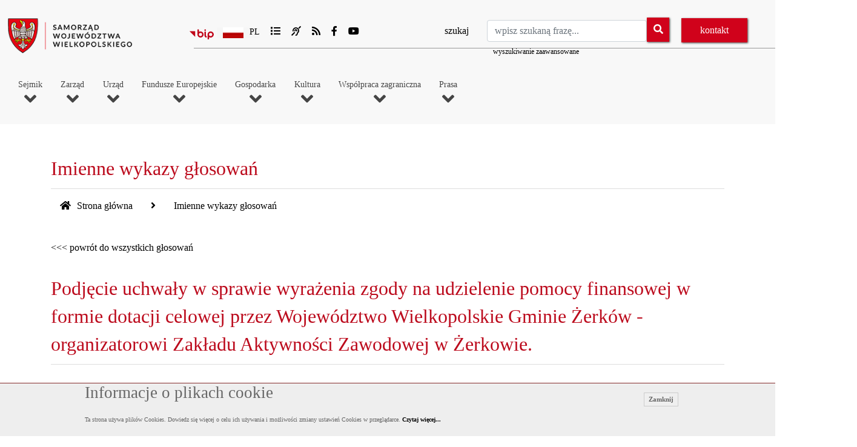

--- FILE ---
content_type: text/html; charset=UTF-8
request_url: https://www.umww.pl/imienne-wykazy-glosowan/55/13/6
body_size: 24894
content:
<!DOCTYPE html>
<!--[if IE 8]> <html lang="en" class="ie8 no-js"> <![endif]-->
<!--[if IE 9]> <html lang="en" class="ie9 no-js"> <![endif]-->
<!--[if !IE]><!-->
<html lang="pl">
<!--<![endif]-->
<!-- Begin Head -->
  <head>
    <!--=== Required meta tags ===-->
    <meta charset="utf-8">
	<meta charset="utf-8">
	<meta name="viewport" content="width=device-width, maximum-scale=1" />
	
        
         		
     
	<meta name="description" content="..." />
    <meta name="keywords" content="" />
	<meta name="Author" content="Kamil Dziechciński" />
	<meta name="Robots" content="all" />
	<link rel="alternate" hreflang="pl" href="https://www.umww.pl/55" />
	<link rel="alternate" hreflang="x-default" href="https://www.umww.pl/55" />
	<link rel="canonical" href="https://www.umww.pl/55" />
	<meta property="og:locale" content="pl_PL" />
	<meta property="og:title" content="Witryna Urządu Marszałkowskiego Województwa Wielkopolskiego" />
	
	<meta property="og:site_name" content="Witryna Urządu Marszałkowskiego Województwa Wielkopolskiego" />
	<meta property="og:image" content="https://www.umww.pl/assets/images/logo.png" />
	<meta property="og:url" content="https://www.umww.pl/55" />
	<meta property="og:description" content="..." />

	<meta property="og:type" content="article" /><meta property="og:url" content="https://www.umww.pl/55" />
			
			<meta property="article:section" content="" />
			<meta property="article:published_time" content="" />
			<meta property="article:modified_time" content="" />
			<meta property="og:updated_time" content="" />
			<meta property="og:image:width" content="1500" />
			<meta property="og:image:height" content="1000" />
			<meta property="og:image:alt" content="Img 1511b" />
			<meta name="twitter:card" content="summary_large_image" />
			<meta name="twitter:description" content="" />
			<meta name="twitter:title" content="Witryna Urządu Marszałkowskiego Województwa Wielkopolskiego" />
			<title>Witryna Urządu Marszałkowskiego Województwa Wielkopolskiego</title>
	

    <meta name="MobileOptimized" content="320">

	<link rel="shortcut icon" type="image/ico" href="https://www.umww.pl/assets/images/favicon.ico" />

	<!--=== custom css ===-->

	<link rel="stylesheet" type="text/css" href="https://www.umww.pl/assets/js/bootstrap4.4.1/css/bootstrap.min.css">
	<link rel="stylesheet" href="https://www.umww.pl/assets/css/theme-default.min.css" type="text/css">
	<link rel="stylesheet" href="https://www.umww.pl/assets/css/corporate.min.css" type="text/css">

	
	<link rel="stylesheet" href="https://www.umww.pl/assets/js/loaders/stylesheets/screen.css">
	<link href="https://www.umww.pl/assets/js/animations/css/animations.min.css" rel="stylesheet" type="text/css" media="all" />

	<link rel="stylesheet" href="https://www.umww.pl/assets/css/style_drukuj.min.css" media="print" type="text/css">
	<link rel="stylesheet" href="https://www.umww.pl/css/fontawesome.min.css" media="screen" />
	<link rel="stylesheet" href="https://www.umww.pl/assets/fonts/et-line-font/et-line-font.min.css" type="text/css" >
	<link rel="stylesheet" href="https://www.umww.pl/assets/js/owl-carousel/owl.carousel.min.css">
	<link rel="stylesheet" href="https://www.umww.pl/assets/js/owl-carousel/owl.theme.min.css">


	<link href="https://www.umww.pl/assets/js/tabs/css/responsive-tabs.min.css" rel="stylesheet" type="text/css" media="all" />

	<!--[if lt IE 9]>
	<script src="http://html5shim.googlecode.com/svn/trunk/html5.js"></script>
	<![endif]-->


	<link rel="stylesheet" type="text/css" media="all" href="https://www.umww.pl/assets/css/slippry.min.css">    
	<link rel="stylesheet" type="text/css" href="https://www.umww.pl/assets/css/style.css">
	<link rel="stylesheet" href="https://www.umww.pl/assets/js/magnific-popup/magnific-popup.min.css">


	
	<!--=== custom css ===-->

	<!--rss-->
    
	<link rel="alternate" type="application/rss+xml"   href="https://www.umww.pl/rss_aktualnosci_zarzadu.xml"  title="Kanał Aktualności Zarządu Urzędu Marszałkowskiego Województwa Wielkopolskiego - wersja RSS" />
	<link rel="alternate" type="application/rss+xml"   href="https://www.umww.pl/rss_aktualnosci_sejmiku.xml"  title="Kanał Aktualności Sejmiku i Urzędu Urzędu Marszałkowskiego Województwa Wielkopolskiego - wersja RSS" />
	<link rel="alternate" type="application/rss+xml"   href="https://www.umww.pl/rss_kalendarz.xml"  title="Kanał Kalendarz Najbliższych Wydarzeń Urzędu Marszałkowskiego Województwa Wielkopolskiego - wersja RSS" />
	<link rel="alternate" type="application/rss+xml"   href="https://www.umww.pl/rss_otwarte_konkursy_ofert.xml"  title="Kanał Otwartych Konkursów Ofert Urzędu Marszałkowskiego Województwa Wielkopolskiego - wersja RSS" />
	<link rel="alternate" type="application/rss+xml"   href="https://www.umww.pl/rss_aktualnosci_urzedu.xml"  title="Kanał Aktualności Urzędu Marszałkowskiego Województwa Wielkopolskiego - wersja RSS" />


	
	
		<script type="application/ld+json">
			{
				"@context": "https://schema.org",
				"@type": "NewsArticle",
				"headline": "Witryna Urządu Marszałkowskiego Województwa Wielkopolskiego",
				"datePublished": "",
				"dateModified": "",
				"author": {
					"@type": "Person",
					"name": ""
				},
				"publisher": {
					"@type": "Organization",
					"name": "Urząd Marszałkowski Województwa Wielkopolskiego w Poznaniu",
					"logo": {
						"@type": "ImageObject",
						"url": "https://www.umww.pl/artykuly//pliki/"
					}
				}
			}
			</script>

	
		
	<!-- Global site tag (gtag.js) - Google Analytics -->
	<!-- <script async src="https://www.googletagmanager.com/gtag/js?id=UA-41944380-1"></script>
	<script>
	window.dataLayer = window.dataLayer || [];
	function gtag(){dataLayer.push(arguments);}
	gtag('js', new Date());

	gtag('config', 'UA-41944380-1');
	</script> -->

	<!-- Google tag (gtag.js) -->
	<script async src="https://www.googletagmanager.com/gtag/js?id=G-0XEQQCT035"></script>
	<script>
	window.dataLayer = window.dataLayer || [];
	function gtag(){dataLayer.push(arguments);}
	gtag('js', new Date());

	gtag('config', 'G-0XEQQCT035');
	</script>


  </head>
  <body class="init">


	<div id="preloader"><img src="https://www.umww.pl/assets/images/logo.png" alt="trwa ładowanie strony" />
				<br />
				<span style="font-size:1.4em;color:#d91d15;"></span>
				<span style="font-size:12px;">wczytywanie strony</span>
				
			   </div><div class="preloader_hide"><ul class="skip-links list-unstyled">
					<li><a id="tab-main-menu" href="#main-menu" class="inner">Przejdź do menu głównego</a></li>
					<li><a id="tab-content-main" href="#content-main" class="inner">Przejdź do treści</a></li>
					<li><a id="tab-search-input" href="#szukajl" class="inner">Przejdź do wyszukiwarki</a></li>
					
				</ul>

<div class="wrapper-boxed">
  <div class="site-wrapper">
  <!--
		<div class="topbar light topbar-padding">
			<div class="container">
				<div class="topbar-left-items">
				<ul class="toplist toppadding pull-left paddtop1">
					<li> Al. Niepodległości 34, 61-714 Poznań</li>
				</ul>
				</div>
			
				
				<div class="topbar-right-items pull-right">
				<ul class="toplist toppadding">
					<li class="lineright">tel.: 61 626 66 66</li>
				</ul>
				</div>
			</div>
		</div>

		  <div style="width:250px;text-align:center;">
		
		<a href="index.php">wersja 1</a>
		&nbsp;&nbsp;&nbsp;&nbsp;
		<a href="index2.php">wersja 2</a>
	
	
	</div>
	-->

  


    <div class="clearfix"></div>
    <!--end topbar-->
    <header>
    <div class="col-lg-12 nopadding">
      <div class="header-section dark-dropdowns style1 links-dark pin-style">
        <div class="container">
		  <!--- mod-menu -->
          <div class="mod-menu">
            <div class="row">
				<div class="col-lg-3 logoh1">              
				
			  	
				  	<a href="https://www.umww.pl/start" class="logo style-2 mar-4 logo-top">
						
						<img src="https://www.umww.pl/assets/images/logo.png" alt="Samorząd Województwa Wielkopolskiego">
										  	
					</a>

									
			</div>

			

			  <div class="col-lg-9">
			    <div class="top-bar">
					<div class="row">
						<div class="col-lg-5 topicons">
						
						<ul>
							<li style="display:block;max-width:35px;"><a href="https://bip.umww.pl"><img src="https://www.umww.pl/assets/images/logo_bip.svg" style="margin:7px 0px 0px 0px;width:40px;"  alt="Biuletyn Informacji Publicznej UMWW"/> <span style="display:none;">bip</span></a></li>
							
							<li>

							<div class="selectBox">
									<span class="selected"></span>
									<span class="selectArrow"></span>
									<div class="selectOptions" >
										<span class="selectOption"><a href="#" title="wersja polska"><img class="jezyk" src="https://www.umww.pl/assets/images/pol.png" alt="wersja polska">Pl</a></span>
										<span class="selectOption"><a href="https://www.umww.pl/wersja-niemiecka-1" title="wersja niemiecka"><img class="jezyk" src="https://www.umww.pl/assets/images/ger.png" alt="wersja niemiecka">De</a></span>
										<span class="selectOption"><a href="https://www.umww.pl/wersja-angielska-1" title="wersja angielska"><img class="jezyk" src="https://www.umww.pl/assets/images/en.png" alt="wersja angielska">En</a></span></div></div>
							</li>

												
							<li><a id="mapa-serwisu" href="https://www.umww.pl/mapa-serwisu"><i class="fas fa-list"></i><span class="hidden-link-top">mapa serwisu</span></a></li>

							<li><a href="https://www.umww.pl/informacja-dla-osob-gluchych"><i class="fas fa-deaf"></i><span class="hidden-link-top">dla głuchych</span></a></li>

						

							<li><a href="https://www.umww.pl/kanaly-rss"><i class="fas fa-rss"></i><span class="hidden-link-top">kanaly RSS</span></a></li>

							<li><a href="https://www.facebook.com/umwwpl"><i class="fab fa-facebook-f"></i><span class="hidden-link-top">Facebook</span></a></li>

							<li><a href="https://www.youtube.com/channel/UCZ9qTi9FJVqJ4DjQ1rXs9PA"><i class="fab fa-youtube"></i><span class="hidden-link-top">Youtube</span></a></li>

						</ul>
												

					</div>
					<div class="col-lg-7">
						<div id="pasek_wyszukiwania_top">
								
								<form method="post" action="https://www.umww.pl/wyszukaj-w-serwisie" enctype="multipart/form-data">
								<label for="szukajl" class="label-szukaj">szukaj</label><input id="szukajl" type="text" name="szukaj" class="form-control search-input" placeholder="wpisz szukaną frazę..." value="">
								<span class="input-box-btn">
										<button class="btn" name="szukajprzycisk" type="submit"><em class="fa fa-search" aria-hidden="true"></em><span class="hidden-link-top">wyszukaj</span></button>

									
								</span>
								<div class="wyszukiwanie_zaawansowane"><a href="https://www.umww.pl/wyszukiwanie-zaawansowane">wyszukiwanie zaawansowane</a></div>
								</form>								</div>
							<div id="pasek_kontakt_top">
							<a class="btn btn-default" href="https://www.umww.pl/kontakt">kontakt</a>
								
									
							</div>

					</div>
				 </div>

				</div>
				
              </div>
			</div>
		 <!--- end mod-menu -->
		  </div>

		  
		  
		  <!--- menu -->
		  <div id="menu">

		  <nav id="main-menu" class="megamenu">
		<button class="accessible-megamenu-toggle" aria-expanded="false">
			<span class="sr-only">Toggle Navigation</span>
			<span></span><span></span><span></span>
		</button>
		<ol><li><h2><a  href="https://www.umww.pl/artykul/o-sejmiku">Sejmik<br /><i class="fa fa-angle-down" aria-hidden="true"></i></a></h2><div class="cols-4"><div class="accordion"> <div id="heading1" class="accordion-item">
															<h3 class="accordion-trigger">
																
															<a class="clikmenutop" href="#">O Sejmiku <i style="font-size:12px;" class="fas fa-chevron-down"></i></a>
																
															</h3>
													<div class="accordion-collapse" aria-labelledby="heading1" data-bs-parent="#accordionExample">
												 <div class="accordion-item"><a  href="https://www.umww.pl/o-sejmiku">O Sejmiku</a></div> <div class="accordion-item"><a  href="https://www.umww.pl/prezydium-sejmiku">Prezydium Sejmiku Województwa Wielkopolskiego</a></div> <div class="accordion-item"><a  href="https://www.umww.pl/przewodniczacy-sejmiku-wojewodztwa-wielkopolskiego">Przewodniczący  Sejmiku Województwa Wielkopolskiego</a></div> <div class="accordion-item"><a  href="https://www.umww.pl/wiceprzewodniczacy-sejmiku-wojewodztwa-wielkopolskiego">Wiceprzewodniczący Sejmiku Województwa Wielkopolskiego</a></div> <div class="accordion-item"><a  href="https://www.umww.pl/kluby-radnych-wojewodztwa-wielkopolskiego">Kluby Radnych Województwa Wielkopolskiego</a></div> <div class="accordion-item"><a  href="https://www.umww.pl/kategoria/radni-wojewodztwa-wielkopolskiego">Radni Województwa Wielkopolskiego</a></div> <div class="accordion-item"><a  href="https://www.umww.pl/komisje-sejmiku">Komisje Sejmiku</a></div> <div class="accordion-item"><a  href="https://www.umww.pl/radni-wedlug-kadencji">Radni według kadencji</a></div></div></div> <div id="heading2" class="accordion-item">
															<h3 class="accordion-trigger">
																
															<a class="clikmenutop" href="#">Z prac Sejmiku <i style="font-size:12px;" class="fas fa-chevron-down"></i></a>
																
															</h3>
													<div class="accordion-collapse" aria-labelledby="heading2" data-bs-parent="#accordionExample">
												 <div class="accordion-item"><a  href="http://www.bip.umww.pl/106---124---kategoria_uchwaly-sejmiku">Uchwały Sejmiku</a></div> <div class="accordion-item"><a  href="http://bip.umww.pl/106---275---kategoria_protokoly-z-sesji-sejmiku-wojewodztwa-wielkopolskiego">Protokoły z sesji</a></div> <div class="accordion-item"><a  href="https://www.umww.pl/transmisje-obrad-sejmiku"> Transmisje obrad Sejmiku</a></div> <div class="accordion-item"><a  href="https://www.umww.pl/interpelacje-i-zapytania">Interpelacje i zapytania</a></div> <div class="accordion-item"><a  href="https://www.umww.pl/imienne-wykazy-glosowan">Imienne wykazy głosowań</a></div></div></div> <div id="heading3" class="accordion-item">
															<h3 class="accordion-trigger">
																
															<a class="clikmenutop" href="#">Plan pracy <i style="font-size:12px;" class="fas fa-chevron-down"></i></a>
																
															</h3>
													<div class="accordion-collapse" aria-labelledby="heading3" data-bs-parent="#accordionExample">
												 <div class="accordion-item"><a  href="https://www.umww.pl/terminy-sesji">Terminy sesji</a></div> <div class="accordion-item"><a  href="https://www.umww.pl/terminy-posiedzen-komisji-sejmiku-wojewodztwa-wielkopolskiego">Terminy posiedzeń Komisji</a></div> <div class="accordion-item"><a  href="https://www.umww.pl/porzadek-obrad">Porządek obrad i materiały na sesję</a></div></div></div> <div id="heading4" class="accordion-item">
															<h3 class="accordion-trigger">
																
															<a class="clikmenutop" href="#">Młodzieżowy Sejmik Województwa Wielkopolskiego <i style="font-size:12px;" class="fas fa-chevron-down"></i></a>
																
															</h3>
													<div class="accordion-collapse" aria-labelledby="heading4" data-bs-parent="#accordionExample">
												 <div class="accordion-item"><a  href="https://www.umww.pl/nabor-ii-kadencja-mlodziezowego-sejmiku-wojewodztwa-wielkopolskiego">Nabór – II kadencja Młodzieżowego Sejmiku Województwa Wielkopolskiego </a></div> <div class="accordion-item"><a  href="https://www.umww.pl/mlodziezowy-sejmik">Radni Młodzieżowego Sejmiku Województwa Wielkopolskiego</a></div> <div class="accordion-item"><a  href="https://www.umww.pl/kategoria/uchwaly-mlodziezowego-sejmiku-wojewodztwa-wielkopolskiego">Uchwały Młodzieżowego Sejmiku Województwa Wielkopolskiego</a></div> <div class="accordion-item"><a  href="https://www.umww.pl/sesje-mlodziezowego-sejmiku-wojewodztwa-wielkopolskiego">Sesje Młodzieżowego Sejmiku Województwa Wielkopolskiego</a></div> <div class="accordion-item"><a  href="https://www.umww.pl/komisje-mlodziezowego-sejmiku-wojewodztwa-wielkopolskiego">Komisje Młodzieżowego Sejmiku Województwa Wielkopolskiego</a></div></div></div> <div class="accordion-item"><a href="https://www.umww.pl/monitor-wielkopolski">Monitor Wielkopolski</a>
													   </div>
															 <div class="accordion-item"><a href="https://www.umww.pl/sejmik-kontakt">Kontakt</a>
													   </div>
															</div></li><li><h2><a  href="https://www.umww.pl/artykul/sklad-zarzadu">Zarząd<br /><i class="fa fa-angle-down" aria-hidden="true"></i></a></h2><div class="cols-4"><div class="accordion"> <div class="accordion-item"><a href="https://www.umww.pl/sklad-zarzadu">Skład Zarządu</a>
													   </div>
															 <div class="accordion-item"><a href="https://www.umww.pl/marszalek">Marszałek</a>
													   </div>
															 <div class="accordion-item"><a href="https://www.umww.pl/wicemarszalkowie">Wicemarszałkowie</a>
													   </div>
															 <div class="accordion-item"><a href="https://www.umww.pl/czlonkowie-zarzadu">Członkowie Zarządu</a>
													   </div>
															 <div class="accordion-item"><a href="https://www.umww.pl/skarbnik-wojewodztwa">Skarbnik Województwa</a>
													   </div>
															 <div class="accordion-item"><a href="https://www.umww.pl/sekretarz-wojewodztwa">Sekretarz Województwa</a>
													   </div>
															 <div class="accordion-item"><a href="https://www.umww.pl/kompetencje-zarzadu">Kompetencje Zarządu</a>
													   </div>
															 <div class="accordion-item"><a href="https://www.umww.pl/kalendarz-zarzadu">Kalendarz Zarządu</a>
													   </div>
															 <div class="accordion-item"><a href="https://www.umww.pl/zarzady-wedlug-kadencji"> Zarządy według kadencji</a>
													   </div>
															</div></li><li><h2><a  href="https://www.umww.pl/artykul/o-urzedzie">Urząd<br /><i class="fa fa-angle-down" aria-hidden="true"></i></a></h2><div class="cols-4"><div class="accordion"> <div class="accordion-item"><a href="https://www.umww.pl/o-urzedzie">O urzędzie</a>
													   </div>
															 <div class="accordion-item"><a href="https://bip.umww.pl/292---293---k_sprawy-do-zalatwienia-w-urzedzie">Sprawy do załatwienia w Urzędzie</a>
													   </div>
															 <div id="heading3" class="accordion-item">
															<h3 class="accordion-trigger">
																
															<a class="clikmenutop" href="#">Departamenty <i style="font-size:12px;" class="fas fa-chevron-down"></i></a>
																
															</h3>
													<div class="accordion-collapse" aria-labelledby="heading3" data-bs-parent="#accordionExample">
												 <div id="heading2" class="accordion-item">
														   <h3 class="accordion-trigger">
															   
														   <a class="clikmenutop" href="#" >Gabinet Marszałka <i style="font-size:12px;" class="fas fa-chevron-down"></i></a>
															   
														   </h3>
														   <div class="accordion-collapse" aria-labelledby="heading2" data-bs-parent="#accordionExample">
														      
															 <div class="accordion-item"><a  href="https://www.umww.pl/gabinet-marszalka">Gabinet Marszałka</a></div> <div class="accordion-item"><a  href="http://www.bip.umww.pl/292---293---kategoria_sprawy-do-zalatwienia-w-gabinecie-marszalka">Sprawy do załatwienia w Gabinecie Marszałka</a></div> <div id="heading4" class="accordion-item">
																							
																								
																					<h4 class="accordion-trigger"><a class="clikmenutop" href="#">Obchody rocznicowe organizowane przez Gabinet Marszałka <i style="font-size:12px;" class="fas fa-chevron-down"></i></a>		
																					</h4>
																							
																				<div class="accordion-collapse" aria-labelledby="heading4" data-bs-parent="#accordionExample"><div style="width:100%;font-size:12px;float:left;"><a href="https://www.umww.pl/kategoria/polskie-panstwo-podziemne">Polskie Państwo Podziemne</a></div><div style="width:100%;font-size:12px;float:left;"><a href="https://www.umww.pl/deby-pamieci-zasadzone-w-ramach-inicjatywy-katyn-ocalic-od-zapomnienia">Dęby Pamięci zasadzone w ramach inicjatywy - Katyń… ocalić od zapomnienia</a></div><div style="width:100%;font-size:12px;float:left;"><a href="https://www.umww.pl/powstanie-wielkopolskie-zwycieski-zryw-ku-niepodleglosci">Powstanie Wielkopolskie – zwycięski zryw ku niepodległości</a></div></div><div style="height:1px;clear:both;"></div></div></div></div> <div class="accordion-item"><a  href="https://www.umww.pl/kancelaria-sejmiku">Kancelaria Sejmiku</a></div> <div id="heading4" class="accordion-item">
														   <h3 class="accordion-trigger">
															   
														   <a class="clikmenutop" href="#" >Departament Administracyjny <i style="font-size:12px;" class="fas fa-chevron-down"></i></a>
															   
														   </h3>
														   <div class="accordion-collapse" aria-labelledby="heading4" data-bs-parent="#accordionExample">
														      
															 <div class="accordion-item"><a  href="https://www.umww.pl/departament-administracyjny">Departament Administracyjny</a></div> <div class="accordion-item"><a  href="https://www.umww.pl/cyfrowe-wojewodztwo-blisko-1-mln-zl-dla-regionu">Cyfrowe Województwo</a></div> <div class="accordion-item"><a  href="https://www.umww.pl/rezerwacja-sal-w-siedzibie-urzedu-marszalkowskiego-i-sejmiku-wojewodztwa-wielkopolskiego">Rezerwacja sal w siedzibie Urzędu Marszałkowskiego i Sejmiku Województwa Wielkopolskiego</a></div> <div class="accordion-item"><a  href="http://www.bip.umww.pl/292---293---kategoria_sprawy-do-zalatwienia-w-departamencie-administracyjnym">Sprawy do załatwienia w Departamencie Administracyjnym</a></div></div></div> <div id="heading5" class="accordion-item">
														   <h3 class="accordion-trigger">
															   
														   <a class="clikmenutop" href="#" >Departament Edukacji i Nauki <i style="font-size:12px;" class="fas fa-chevron-down"></i></a>
															   
														   </h3>
														   <div class="accordion-collapse" aria-labelledby="heading5" data-bs-parent="#accordionExample">
														      
															 <div class="accordion-item"><a  href="https://www.umww.pl/departament-edukacji-i-nauki">Departament Edukacji i Nauki</a></div> <div class="accordion-item"><a  href="https://www.umww.pl/kategoria/aktualnosci-edukacji-i-nauki">Aktualności Edukacyjne</a></div> <div id="heading4" class="accordion-item">
																							
																								
																					<h4 class="accordion-trigger"><a class="clikmenutop" href="#">Konkursy <i style="font-size:12px;" class="fas fa-chevron-down"></i></a>		
																					</h4>
																							
																				<div class="accordion-collapse" aria-labelledby="heading4" data-bs-parent="#accordionExample"><div style="width:100%;font-size:12px;float:left;"><a href="https://www.umww.pl/konkurs-wielkopolski-mistrz-czeladnik-oraz-lider-ksztalcenia-dualnego-w-rzemiosle-1">Wielkopolski Mistrz, Czeladnik oraz Lider Kształcenia Dualnego w Rzemiośle</a></div><div style="width:100%;font-size:12px;float:left;"><a href="https://www.umww.pl/konkurs-nagroda-mlodziezowa-2025-rozstrzygniety">Konkurs Nagroda Młodzieżowa 2025</a></div><div style="width:100%;font-size:12px;float:left;"><a href="https://www.umww.pl/polacy-w-swiecie-znani-z-dzialalnosci-publicznej-misyjnej-naukowej-artystycznej-i-sportowej-1-109104946">Konkurs Polacy w świecie znani z działalności publicznej misyjnej naukowej artystycznej i sportowej</a></div><div style="width:100%;font-size:12px;float:left;"><a href="https://www.umww.pl/polacy-w-swiecie-znani-z-dzialalnosci-publicznej-misyjnej-naukowej-artystycznej-i-sportowej-1-109104946">Konkurs Warto wiedzieć warto zobaczyć</a></div></div><div style="height:1px;clear:both;"></div></div> <div class="accordion-item"><a  href="https://www.umww.pl/kategoria/otwarte-konkursy-ofert-edukacja-i-nauka">Otwarty konkurs ofert - edukacja i nauka</a></div> <div class="accordion-item"><a  href="https://www.umww.pl/promujemy-jako-wielkopolskiej-edukacji">Konkurs Wielkopolska Szkoła Roku oraz Wielkopolski Nauczyciel Roku</a></div> <div class="accordion-item"><a  href="https://www.umww.pl/stypendia-naukowe-marszalka-wojewodztwa-wielkopolskiego">Stypendia naukowe Marszałka Województwa Wielkopolskiego</a></div> <div class="accordion-item"><a  href="https://www.umww.pl/stypendium-marszaka-wojewdztwa-wielkopolskiego-o-charakterze-socjalnym">Stypendium Marszałka Województwa Wielkopolskiego o charakterze socjalnym</a></div> <div class="accordion-item"><a  href="https://www.umww.pl/informacja-o-przyjeciu-pomocy-finansowej">Informacja o przyjęciu pomocy finansowej</a></div> <div class="accordion-item"><a  href="https://www.umww.pl/informacja-o-stanie-realizacji-zada-owiatowych-w-roku-szkolnym-20242025">Informacja o stanie realizacji zadań oświatowych w roku szkolnym 2024/2025</a></div> <div class="accordion-item"><a  href="https://www.umww.pl/male-granty-edukacja">MAŁE GRANTY</a></div> <div class="accordion-item"><a  href="https://www.umww.pl/nagroda-naukowa-samorzadu-wojewodztwa-wielkopolskiego-1">Nagroda Naukowa Samorządu Województwa Wielkopolskiego</a></div> <div class="accordion-item"><a  href="https://www.umww.pl/projekty-edukacyjne-prowadzone-w-ramach-few-2021-2027">Projekty edukacyjne prowadzone w ramach FEW 2021-2027</a></div> <div class="accordion-item"><a  href="https://www.umww.pl/projekty-edukacyjne-prowadzone-w-ramach-wrpo-2014">Projekty edukacyjne prowadzone w ramach WRPO 2014</a></div> <div class="accordion-item"><a  href="https://www.umww.pl/projekt-budujemy-spoleczenstwo-obywatelskie">Projekt Budujemy społeczeństwo obywatelskie </a></div> <div id="heading16" class="accordion-item">
																							
																								
																					<h4 class="accordion-trigger"><a class="clikmenutop" href="#">Inwestycje współfinansowane ze środków UE <i style="font-size:12px;" class="fas fa-chevron-down"></i></a>		
																					</h4>
																							
																				<div class="accordion-collapse" aria-labelledby="heading16" data-bs-parent="#accordionExample"><div style="width:100%;font-size:12px;float:left;"><a href="https://www.umww.pl/przebudowa-i-rozbudowa-zespolu-budynkow-dawnego-szpitala-dzieciecego-przy-ul-nowowiejskiego-w-poznaniu-oraz-zmiana">Przebudowa i rozbudowa zespołu budynków dawnego szpitala dziecięcego przy ul. Nowowiejskiego w Poznaniu oraz zmiana sposobu użytkowania na cele oświatowe dla  Ośrodka Doskonalenia Nauczycieli w Poznaniu</a></div><div style="width:100%;font-size:12px;float:left;"><a href="https://www.umww.pl/podniesienie-efektywnosci-ksztalcenia-zawodowego-poprzez-rozwoj-wsckziu-w-rawiczu-i-cwrkdiz-w-poznaniu">Podniesienie efektywności kształcenia zawodowego poprzez rozwój WSCKZiU w Rawiczu  i CWRKDiZ w Poznaniu </a></div><div style="width:100%;font-size:12px;float:left;"><a href="https://www.umww.pl/dokumentacja-projektowa-kompleksowej-inwestycji-przebudowy-na-nowoczesne-centrum-ksztalcenia-budynku-wsckziu-nr-2-w-poznaniu-przy-ul-mostowej-6">Dokumentacja projektowa kompleksowej inwestycji przebudowy na nowoczesne centrum kształcenia budynku WSCKZiU nr 2 w Poznaniu przy ul. Mostowej 6</a></div><div style="width:100%;font-size:12px;float:left;"><a href="https://www.umww.pl/male-kino-spolecznosciowe-szansa-na-rozwoj-zasobow-kulturalnych-wojewodztwa-wielkopolskiego">Małe kino społecznościowe szansą na rozwój zasobów kulturalnych województwa wielkopolskiego</a></div><div style="width:100%;font-size:12px;float:left;"><a href="https://www.umww.pl/podniesienie-efektywnosci-ksztalcenia-zawodowego-poprzez-modernizacje-obiektow-zakup-nowoczesnego-wyposazenia-sal-dydaktycznych-oraz-innych-srodkow">Podniesienie efektywności kształcenia zawodowego poprzez modernizację obiektów zakup nowoczesnego wyposażenia sal dydaktycznych oraz innych środków wsparcia procesów edukacyjnych</a></div></div><div style="height:1px;clear:both;"></div></div> <div class="accordion-item"><a  href="https://www.umww.pl/narodowy-program-rozwoju-czytelnictwa">Narodowy Program Rozwoju Czytelnictwa</a></div> <div class="accordion-item"><a  href="https://www.umww.pl/programy-stypendialne-wspolfinansowane-z-efs-informacje-archiwalne">Programy stypendialne współfinansowane z EFS - informacje archiwalne</a></div> <div class="accordion-item"><a  href="https://www.umww.pl/edukacja-i-nauka">Strategie i programy</a></div> <div id="heading20" class="accordion-item">
																							
																								
																					<h4 class="accordion-trigger"><a class="clikmenutop" href="#">Jednostki organizacyjne <i style="font-size:12px;" class="fas fa-chevron-down"></i></a>		
																					</h4>
																							
																				<div class="accordion-collapse" aria-labelledby="heading20" data-bs-parent="#accordionExample"><div style="width:100%;font-size:12px;float:left;"><a href="https://www.umww.pl/szkoly">Szkoły</a></div><div style="width:100%;font-size:12px;float:left;"><a href="https://www.umww.pl/kolegium-pracownikow-sluzb-spolecznych">Kolegium Pracowników Służb Społecznych</a></div><div style="width:100%;font-size:12px;float:left;"><a href="https://www.umww.pl/publiczne-biblioteki-pedagogiczne">Publiczne Biblioteki Pedagogiczne</a></div><div style="width:100%;font-size:12px;float:left;"><a href="https://www.umww.pl/placowki-doskonalenia-nauczycieli">Placówki Doskonalenia Nauczycieli</a></div><div style="width:100%;font-size:12px;float:left;"><a href="https://www.umww.pl/wielkopolski-samorzadowy-zespol-placowek-terapeutyczno-wychowawczych-w-cerekwicy-nowej">Wielkopolski Samorządowy Zespół Placówek Terapeutyczno – Wychowawczych w Cerekwicy Nowej</a></div><div style="width:100%;font-size:12px;float:left;"><a href="https://www.umww.pl/wielkopolskie-samorzadowe-centrum-edukacji-i-terapii">Wielkopolskie Samorządowe Centrum Edukacji i Terapii w Starej Łubiance</a></div><div style="width:100%;font-size:12px;float:left;"><a href="https://www.umww.pl/centrum-wsparcia-rzemiosla-ksztalcenia-dualnego-i-zawodowego">Centrum Wsparcia Rzemiosła Kształcenia Dualnego i Zawodowego</a></div><div style="width:100%;font-size:12px;float:left;"><a href="https://www.umww.pl/orodek-szkolno-wychowawczy-dla-dzieci-niesyszcych-w-poznaniu">Ośrodek Szkolno-Wychowawczy dla Dzieci Niesłyszących w Poznaniu</a></div></div><div style="height:1px;clear:both;"></div></div> <div class="accordion-item"><a  href="https://www.umww.pl/akcelerator-wiedzy-technicznej">Akcelerator Wiedzy</a></div> <div id="heading22" class="accordion-item">
																							
																								
																					<h4 class="accordion-trigger"><a class="clikmenutop" href="#">Inwestycje i remonty współfinansowane z WFOŚiGW <i style="font-size:12px;" class="fas fa-chevron-down"></i></a>		
																					</h4>
																							
																				<div class="accordion-collapse" aria-labelledby="heading22" data-bs-parent="#accordionExample"><div style="width:100%;font-size:12px;float:left;"><a href="https://www.umww.pl/termomodernizacja-i-kompleksowa-wielobranzowa-modernizacja-instalacji-wewnetrznych-w-budynku-publicznej-biblioteki-pedagogicznej-w-lesznie-filia-w-koscianie">Termomodernizacja i kompleksowa wielobranżowa modernizacja instalacji wewnętrznych w budynku Publicznej Biblioteki Pedagogicznej w Lesznie - Filia w Kościanie</a></div><div style="width:100%;font-size:12px;float:left;"><a href="https://www.umww.pl/termomodernizacja-i-kompleksowa-wielobranzowa-modernizacja-instalacji-wewnetrznych-w-budynku-centrum-doskonalenia-nauczycieli-w-pile">Termomodernizacja i kompleksowa wielobranżowa modernizacja instalacji wewnętrznych w budynku Centrum Doskonalenia Nauczycieli w Pile</a></div><div style="width:100%;font-size:12px;float:left;"><a href="https://www.umww.pl/[base64]">Termomodernizacja i kompleksowa wielobranżowa modernizacja instalacji wewnętrznych w budynku szkoły Wielkopolskiego Samorządowego Centrum Kształcenia Zawodowego i Ustawicznego w Ostrowie Wielkopolskim</a></div><div style="width:100%;font-size:12px;float:left;"><a href="https://www.umww.pl/wymiana-instalacji-elektrycznej-wraz-z-wymiana-oswietlenia-na-energooszczedne-led-w-budynku-wielkopolskiego-samorzadowego-centrum-ksztalcenia-zawodowego-i-ustawicznego-nr-1-w-poznaniu">Wymiana instalacji elektrycznej wraz z wymianą oświetlenia na energooszczędne LED w budynku Wielkopolskiego Samorządowego Centrum Kształcenia Zawodowego i Ustawicznego nr 1 w Poznaniu</a></div><div style="width:100%;font-size:12px;float:left;"><a href="https://www.umww.pl/termomodernizacja-i-rozbudowa-budynkow-wielkopolskiego-samorzadowego-centrum-edukacji-i-terapii-w-starej-lubiance-i-etap">Termomodernizacja i rozbudowa budynków Wielkopolskiego Samorządowego Centrum Edukacji i Terapii w Starej Łubiance – I etap</a></div></div><div style="height:1px;clear:both;"></div></div> <div id="heading23" class="accordion-item">
																							
																								
																					<h4 class="accordion-trigger"><a class="clikmenutop" href="#">Inwestycje współfinansowane ze środków NFOŚiGW <i style="font-size:12px;" class="fas fa-chevron-down"></i></a>		
																					</h4>
																							
																				<div class="accordion-collapse" aria-labelledby="heading23" data-bs-parent="#accordionExample"><div style="width:100%;font-size:12px;float:left;"><a href="https://www.umww.pl/termomodernizacja-i-kompleksowa-wielobranzowa-modernizacja-instalacji-wewnetrznych-w-budynku-szkoly-wielkopolskiego-samorzadowego-centrum-ksztalcenia-zawodowego-i-ustawicznego-w-gnieznie">Termomodernizacja i kompleksowa wielobranżowa modernizacja instalacji wewnętrznych w budynku szkoły Wielkopolskiego Samorządowego Centrum Kształcenia Zawodowego i Ustawicznego w Gnieźnie</a></div></div><div style="height:1px;clear:both;"></div></div> <div class="accordion-item"><a  href="https://www.umww.pl/przedsiewziecie-ministra-edukacji-pn-podroze-z-klasa">Przedsięwzięcie Ministra Edukacji pn. Podróże z klasą</a></div> <div class="accordion-item"><a  href="http://www.bip.umww.pl/292---293---kategoria_sprawy-do-zalatwienia-w-departamencie-edukacji-i-nauki">Sprawy do załatwienia w Departamencie Edukacji i Nauki</a></div></div></div> <div id="heading6" class="accordion-item">
														   <h3 class="accordion-trigger">
															   
														   <a class="clikmenutop" href="#" >Departament Finansów <i style="font-size:12px;" class="fas fa-chevron-down"></i></a>
															   
														   </h3>
														   <div class="accordion-collapse" aria-labelledby="heading6" data-bs-parent="#accordionExample">
														      
															 <div class="accordion-item"><a  href="https://www.umww.pl/departament-finansow">Departament Finansów</a></div> <div class="accordion-item"><a  href="http://www.bip.umww.pl/7---9---10---kategoria_budzet-i-wpf">Budżet Województwa Wielkopolskiego</a></div></div></div> <div id="heading7" class="accordion-item">
														   <h3 class="accordion-trigger">
															   
														   <a class="clikmenutop" href="#" >Departament Gospodarki <i style="font-size:12px;" class="fas fa-chevron-down"></i></a>
															   
														   </h3>
														   <div class="accordion-collapse" aria-labelledby="heading7" data-bs-parent="#accordionExample">
														      
															 <div class="accordion-item"><a  href="https://www.umww.pl/departament-gospodarki">Departament Gospodarki</a></div> <div class="accordion-item"><a  href="https://www.umww.pl/kategoria/aktualnosci-gospodarki">Aktualności Gospodarcze</a></div> <div class="accordion-item"><a  href="https://www.umww.pl/kategoria/otwarte-konkursy-ofert-gospodarka">Otwarte konkursy ofert - gospodarka</a></div> <div class="accordion-item"><a  href="https://www.umww.pl/standardy-obslugi-inwestora-w-samorzadzie">Standardy obsługi inwestora w samorządzie</a></div> <div class="accordion-item"><a  href="https://www.umww.pl/oferty-inwestycyjne">Oferty inwestycyjne</a></div> <div class="accordion-item"><a  href="http://iw.org.pl/">Innowacyjna Wielkopolska</a></div> <div class="accordion-item"><a  href="http://www.ewt.gov.pl/">Europejska Współpraca Terytorialna</a></div></div></div> <div id="heading8" class="accordion-item">
														   <h3 class="accordion-trigger">
															   
														   <a class="clikmenutop" href="#" >Departament Gospodarki Mieniem <i style="font-size:12px;" class="fas fa-chevron-down"></i></a>
															   
														   </h3>
														   <div class="accordion-collapse" aria-labelledby="heading8" data-bs-parent="#accordionExample">
														      
															 <div class="accordion-item"><a  href="https://www.umww.pl/departament-gospodarki-mieniem">Departament Gospodarki Mieniem</a></div> <div class="accordion-item"><a  href="https://www.umww.pl/informacje-ogolne-o-regionie-w-zakresie-mienia-wojewodztwa">Informacje ogólne o regionie w zakresie mienia Województwa</a></div> <div class="accordion-item"><a  href="https://www.umww.pl/nieruchomosci-przeznaczone-do-sprzedazy-lub-wynajecia">Nieruchomości przeznaczone do sprzedaży lub wynajęcia</a></div> <div class="accordion-item"><a  href="https://www.umww.pl/geodezja-instytucje-wspolpracujace">Instytucje współpracujące</a></div> <div class="accordion-item"><a  href="http://www.bip.umww.pl/292---293---kategoria_sprawy-do-zalatwienia-w-departamencie-gospodarki-mieniem">Sprawy do załatwienia w Departamencie Gospodarki Mieniem</a></div></div></div> <div id="heading9" class="accordion-item">
														   <h3 class="accordion-trigger">
															   
														   <a class="clikmenutop" href="#" >Departament Infrastruktury <i style="font-size:12px;" class="fas fa-chevron-down"></i></a>
															   
														   </h3>
														   <div class="accordion-collapse" aria-labelledby="heading9" data-bs-parent="#accordionExample">
														      
															 <div class="accordion-item"><a  href="https://www.umww.pl/departament-infrastruktury">Departament Infrastruktury</a></div> <div class="accordion-item"><a  href="https://www.umww.pl/kategoria/aktualnosci-infrastruktury">Aktualności Infrastruktury</a></div> <div class="accordion-item"><a  href="http://www.bip.umww.pl/7---71---kategoria_wojewodzkie-samorzadowe-jednostki-organizacyjne---podlegle-departamentowi-infrastruktury">Instytucje współpracujące</a></div> <div class="accordion-item"><a  href="https://www.umww.pl/inwestycje-realizowane-w-latach-1999-2022-na-drogach-wojewodzkich">Inwestycje realizowane w latach 1999-2024 na drogach wojewódzkich</a></div> <div class="accordion-item"><a  href="https://www.umww.pl/plan-zagospodarowania-przestrzennego-wojewodztwa-wielkopolskiego">Plan Zagospodarowania Przestrzennego Województwa Wielkopolskiego</a></div> <div class="accordion-item"><a  href="https://www.umww.pl/audyt-krajobrazowy-wojewodztwa-wielkopolskiego">Audyt krajobrazowy Województwa Wielkopolskiego</a></div> <div class="accordion-item"><a  href="https://www.umww.pl/regionalny-plan-transportowy-dla-wojewodztwa-wielkopolskiego-w-perspektywie-do-2030-roku">Regionalny Plan Transportowy dla Województwa Wielkopolskiego w perspektywie do 2030 roku</a></div> <div id="heading9" class="accordion-item">
																							
																								
																					<h4 class="accordion-trigger"><a class="clikmenutop" href="#">Informacja dla egzaminatorów <i style="font-size:12px;" class="fas fa-chevron-down"></i></a>		
																					</h4>
																							
																				<div class="accordion-collapse" aria-labelledby="heading9" data-bs-parent="#accordionExample"><div style="width:100%;font-size:12px;float:left;"><a href="https://www.umww.pl/informacja-dla-kandydatow-na-egzaminatorow-i-egzaminatorow-1">Plan egzaminów weryfikacyjnych dla kandydatów na egzaminatorów i egzaminatorów </a></div><div style="width:100%;font-size:12px;float:left;"><a href="https://www.umww.pl/warsztaty-doskonalenia-zawodowego-dla-egzaminatorow-niezatrudnionych-w-wojewodzkim-osrodku-ruchu-drogowego-w-pile">Warsztaty doskonalenia zawodowego dla egzaminatorów</a></div></div><div style="height:1px;clear:both;"></div></div> <div class="accordion-item"><a  href="https://wzdw.pl/bip/zalatw-sprawe/sciezki-rowerowe">Ścieżki rowerowe</a></div> <div class="accordion-item"><a  href="https://www.wzdw.pl/bip/zalatw-sprawe/informacja-o-oplatach/559-oplata-za-zajecie-pasa-drogowego">Opłata za zajęcie pasa drogowego</a></div> <div class="accordion-item"><a  href="http://www.bip.umww.pl/292---293---kategoria_sprawy-do-zalatwienia-w-departamencie-infrastruktury">Sprawy do załatwienia w Departamencie Infrastruktury</a></div></div></div> <div id="heading10" class="accordion-item">
														   <h3 class="accordion-trigger">
															   
														   <a class="clikmenutop" href="#" >Departament Kontroli <i style="font-size:12px;" class="fas fa-chevron-down"></i></a>
															   
														   </h3>
														   <div class="accordion-collapse" aria-labelledby="heading10" data-bs-parent="#accordionExample">
														      
															 <div class="accordion-item"><a  href="https://www.umww.pl/departament-kontroli">Departament Kontroli</a></div> <div class="accordion-item"><a  href="https://bip.umww.pl/292---293---kategoria_sprawy-do-zalatwienia-w-departamencie-kontroli">Sprawy do załatwienia w Departamencie Kontroli</a></div></div></div> <div id="heading11" class="accordion-item">
														   <h3 class="accordion-trigger">
															   
														   <a class="clikmenutop" href="#" >Departament Korzystania i Informacji o Środowisku <i style="font-size:12px;" class="fas fa-chevron-down"></i></a>
															   
														   </h3>
														   <div class="accordion-collapse" aria-labelledby="heading11" data-bs-parent="#accordionExample">
														      
															 <div class="accordion-item"><a  href="https://www.umww.pl/departament-korzystania-i-informacji-o-srodowisku">Departament Korzystania i Informacji o Środowisku</a></div> <div class="accordion-item"><a  href="https://www.umww.pl/kategoria/aktualnosci-korzystania-i-informacji-o-srodowisku">Aktualności Departamentu</a></div> <div class="accordion-item"><a  href="http://f7.umww.pl/">Publicznie dostępny wykaz danych o dokumentach zawierających informacje o środowisku i jego ochronie</a></div> <div id="heading5" class="accordion-item">
																							
																								
																					<h4 class="accordion-trigger"><a class="clikmenutop" href="#"> Zezwolenia na usunięcie drzew i krzewów <i style="font-size:12px;" class="fas fa-chevron-down"></i></a>		
																					</h4>
																							
																				<div class="accordion-collapse" aria-labelledby="heading5" data-bs-parent="#accordionExample"><div style="width:100%;font-size:12px;float:left;"><a href="https://www.umww.pl/informacje-ogolne">Informacje ogólne</a></div><div style="width:100%;font-size:12px;float:left;"><a href="https://www.umww.pl/wzory-wnioskow">Wzory wniosków</a></div><div style="width:100%;font-size:12px;float:left;"><a href="https://www.umww.pl/rodzinne-ogrody-dzialkowe">Rodzinne ogrody działkowe</a></div><div style="width:100%;font-size:12px;float:left;"><a href="https://www.umww.pl/dane-kontaktowe">Dane kontaktowe</a></div></div><div style="height:1px;clear:both;"></div></div> <div id="heading6" class="accordion-item">
																							
																								
																					<h4 class="accordion-trigger"><a class="clikmenutop" href="#">Obowiązki Podmiotów w zakresie korzystania ze środowiska <i style="font-size:12px;" class="fas fa-chevron-down"></i></a>		
																					</h4>
																							
																				<div class="accordion-collapse" aria-labelledby="heading6" data-bs-parent="#accordionExample"><div style="width:100%;font-size:12px;float:left;"><a href="https://www.umww.pl/obowiazki-podmiotow-w-zakresie-korzystania-ze-srodowiska">Obowiązki Podmiotów w zakresie korzystania ze środowiska</a></div><div style="width:100%;font-size:12px;float:left;"><a href="https://www.umww.pl/oplaty-za-korzystanie-ze-srodowiska">Opłaty za korzystanie ze środowiska</a></div><div style="width:100%;font-size:12px;float:left;"><a href="https://www.umww.pl/ekoplatnik">Ekopłatnik</a></div><div style="width:100%;font-size:12px;float:left;"><a href="https://www.umww.pl/azbest">Azbest</a></div><div style="width:100%;font-size:12px;float:left;"><a href="https://www.umww.pl/ulgi-dla-podmiotow-korzystajacych-ze-srodowiska">Ulgi dla podmiotów korzystających ze środowiska</a></div><div style="width:100%;font-size:12px;float:left;"><a href="https://www.umww.pl/zaswiadczenia-o-niezaleganiu-z-oplatami-za-korzystanie-ze-srodowiska">Zaświadczenia o niezaleganiu z opłatami za korzystanie ze środowiska</a></div><div style="width:100%;font-size:12px;float:left;"><a href="https://www.umww.pl/numery-rachunkw-bankowych">Numer rachunków bankowych</a></div><div style="width:100%;font-size:12px;float:left;"><a href="https://www.umww.pl/obowiazki-podmiotow-w-zakresie-oplat-za-korzystanie-ze-srodowiska-kontakt">Kontakt</a></div></div><div style="height:1px;clear:both;"></div></div> <div class="accordion-item"><a  href="https://www.umww.pl/informacje-dla-gmin-i-powiatow">Informacje dla gmin i powiatów</a></div> <div id="heading8" class="accordion-item">
																							
																								
																					<h4 class="accordion-trigger"><a class="clikmenutop" href="#">Konkursy <i style="font-size:12px;" class="fas fa-chevron-down"></i></a>		
																					</h4>
																							
																				<div class="accordion-collapse" aria-labelledby="heading8" data-bs-parent="#accordionExample"><div style="width:100%;font-size:12px;float:left;"><a href="https://www.umww.pl/laureaci-konkursu-wielkopolski-przyjaciel-zwierzat-2025">Konkurs Wielkopolski Przyjaciel Zwierząt</a></div><div style="width:100%;font-size:12px;float:left;"><a href="https://www.umww.pl/wrczenie-nagrd-w-konkursie-aktywni-w-wielkopolsce">Konkurs Aktywni w Wielkopolsce</a></div><div style="width:100%;font-size:12px;float:left;"><a href="https://www.umww.pl/konkurs-nasz-pomysl-na-ochrone-srodowiska-xi-edycja">Konkurs Nasz pomysł na ochronę środowiska XI edycja</a></div><div style="width:100%;font-size:12px;float:left;"><a href="https://www.umww.pl/dzialania-proekologiczne-i-prokulturowe-w-ramach-strategii-rozwoju-wojewodztwa-wielkopolskiego">Działania proekologiczne i prokulturowe w ramach strategii rozwoju województwa wielkopolskiego</a></div><div style="width:100%;font-size:12px;float:left;"><a href="https://www.umww.pl/olimpiada-wiedzy-ekologicznej">Olimpiada Wiedzy Ekologicznej</a></div></div><div style="height:1px;clear:both;"></div></div> <div class="accordion-item"><a  href="https://www.umww.pl/kategoria/otwarte-konkursy-ofert-ochrona-srodowiska">Otwarte konkursy ofert ochrona środowiska</a></div> <div class="accordion-item"><a  href="https://www.umww.pl/ogloszenie-naboru-wnioskow-na-dofinansowanie-zadan-do-realizacji-w-2026-r-w-ramach-programu-pn">Program pn. Błękitno-zielone inicjatywy dla Wielkopolski</a></div> <div class="accordion-item"><a  href="https://www.umww.pl/ogloszenie-naboru-wnioskow-na-dofinansowanie-zadan-do-realizacji-w-2026-r-w-ramach-programu-pn-1-115125404">Program Wielkopolska przyjazna zwierzętom</a></div> <div id="heading12" class="accordion-item">
																							
																								
																					<h4 class="accordion-trigger"><a class="clikmenutop" href="#">Przedsięwzięcia dofinansowane przez Wojewódzki Fundusz Ochrony Środowiska i Gospodarki Wodnej w Poznaniu  <i style="font-size:12px;" class="fas fa-chevron-down"></i></a>		
																					</h4>
																							
																				<div class="accordion-collapse" aria-labelledby="heading12" data-bs-parent="#accordionExample"><div style="width:100%;font-size:12px;float:left;"><a href="https://www.umww.pl/przedsiewziecia-realizowane-w-roku-2025-przez-wojewodztwo-wielkopolskie-z-siedziba-urzedu-marszalkowskiego-wojewodztwa-wielkopolskiego-w">Rok 2025</a></div><div style="width:100%;font-size:12px;float:left;"><a href="https://www.umww.pl/rok-2024">Rok 2024</a></div><div style="width:100%;font-size:12px;float:left;"><a href="https://www.umww.pl/rok-2023">Rok 2023</a></div><div style="width:100%;font-size:12px;float:left;"><a href="https://www.umww.pl/rok-2022">Rok 2022</a></div><div style="width:100%;font-size:12px;float:left;"><a href="https://www.umww.pl/rok-2021">Rok 2021</a></div><div style="width:100%;font-size:12px;float:left;"><a href="https://www.umww.pl/rok-2020">Rok 2020</a></div><div style="width:100%;font-size:12px;float:left;"><a href="https://www.umww.pl/rok-2019">Rok 2019</a></div><div style="width:100%;font-size:12px;float:left;"><a href="https://www.umww.pl/rok-2018">Rok 2018</a></div><div style="width:100%;font-size:12px;float:left;"><a href="https://www.umww.pl/rok-2017">Rok 2017</a></div><div style="width:100%;font-size:12px;float:left;"><a href="https://www.umww.pl/rok-2016">Rok 2016</a></div></div><div style="height:1px;clear:both;"></div></div> <div class="accordion-item"><a  href="https://bip.umww.pl/292---293---kategoria_sprawy-do-zalatwienia-w-departamencie-korzystania-i-informacji-o-srodowisku">Sprawy do załatwienia w Departamencie Korzystania i Informacji o Środowisku</a></div> <div id="heading14" class="accordion-item">
																							
																								
																					<h4 class="accordion-trigger"><a class="clikmenutop" href="#">BDO <i style="font-size:12px;" class="fas fa-chevron-down"></i></a>		
																					</h4>
																							
																				<div class="accordion-collapse" aria-labelledby="heading14" data-bs-parent="#accordionExample"><div style="width:100%;font-size:12px;float:left;"><a href="https://www.umww.pl/rejestr-bdo1">Rejestr BDO</a></div><div style="width:100%;font-size:12px;float:left;"><a href="https://www.umww.pl/roczne-sprawozdanie-o-produktach-opakowaniach-i-o-gospodarowaniu-odpadami-z-nich-powstajacymi">Roczne sprawozdanie o produktach opakowaniach  i o gospodarowaniu odpadami z nich powstającymi</a></div><div style="width:100%;font-size:12px;float:left;"><a href="https://www.umww.pl/roczne-sprawozdanie-o-wytwarzanych-odpadach-i-o-gospodarowaniu-odpadami">Roczne sprawozdanie o wytwarzanych odpadach  i o gospodarowaniu odpadami</a></div><div style="width:100%;font-size:12px;float:left;"><a href="https://www.umww.pl/sprawozdanie-wojta-burmistrza-lub-prezydenta-z-zakresu-gospodarowania-odpadami-komunalnymi">Sprawozdanie Wójta  Burmistrza lub Prezydenta z zakresu gospodarowania odpadami komunalnymi</a></div><div style="width:100%;font-size:12px;float:left;"><a href="https://www.umww.pl/nowe-obowiazki-dla-podmiotow-wprowadzajacych-opakowania-jednorazowego-uzytku-z-tworzyw-sztucznych">Nowe obowiązki dla podmiotów wprowadzających opakowania jednorazowego użytku z tworzyw sztucznych</a></div><div style="width:100%;font-size:12px;float:left;"><a href="https://www.umww.pl/numery-rachunkow-bankowych">Numery rachunków bankowych</a></div><div style="width:100%;font-size:12px;float:left;"><a href="https://www.umww.pl/kontakt-1bdo">Kontakt</a></div></div><div style="height:1px;clear:both;"></div></div></div></div> <div class="accordion-item"><a  href="https://www.umww.pl/departament-kultury">Departament Kultury</a></div> <div id="heading13" class="accordion-item">
														   <h3 class="accordion-trigger">
															   
														   <a class="clikmenutop" href="#" >Departament Organizacyjny <i style="font-size:12px;" class="fas fa-chevron-down"></i></a>
															   
														   </h3>
														   <div class="accordion-collapse" aria-labelledby="heading13" data-bs-parent="#accordionExample">
														      
															 <div class="accordion-item"><a  href="https://www.umww.pl/departament-organizacyjny">Departament Organizacyjny</a></div> <div class="accordion-item"><a  href="https://www.umww.pl/kategoria/aktualnosci-organizacyjny">Aktualności Departamentu Organizacyjnego</a></div> <div id="heading4" class="accordion-item">
																							
																								
																					<h4 class="accordion-trigger"><a class="clikmenutop" href="#">Wojewódzka Rada Dialogu Społecznego w Poznaniu <i style="font-size:12px;" class="fas fa-chevron-down"></i></a>		
																					</h4>
																							
																				<div class="accordion-collapse" aria-labelledby="heading4" data-bs-parent="#accordionExample"><div style="width:100%;font-size:12px;float:left;"><a href="https://www.umww.pl/wojewodzka-rada-dialogu-spolecznego-w-poznaniu">Wojewódzka Rada Dialogu Społecznego w Poznaniu</a></div><div style="width:100%;font-size:12px;float:left;"><a href="https://www.umww.pl/kategoria/wojewodzka-rada-dialogu-spolecznego-w-poznaniu">Aktualności WRDS</a></div><div style="width:100%;font-size:12px;float:left;"><a href="https://www.umww.pl/protokoly-wrds">Protokoły WRDS</a></div><div style="width:100%;font-size:12px;float:left;"><a href="https://www.umww.pl/stanowiska-i-opinie-wrds">Stanowiska i opinie WRDS</a></div><div style="width:100%;font-size:12px;float:left;"><a href="https://www.umww.pl/uchwaly-wrds">Uchwały WRDS</a></div></div><div style="height:1px;clear:both;"></div></div> <div class="accordion-item"><a  href="https://www.umww.pl/kategoria/wielkopolska-rada-dzialalnosci-pozytku-publicznego">Wielkopolska Rada Działalności Pożytku Publicznego</a></div> <div class="accordion-item"><a  href="https://www.umww.pl/kategoria/wspolpraca-z-organizacjami-pozarzadowymi">Współpraca z organizacjami pozarządowymi</a></div> <div class="accordion-item"><a  href="https://www.umww.pl/kategoria/otwarte-konkursy-ofert-spoleczenstwo-obywatelskie">Otwarte konkursy ofert - społeczeństwo obywatelskie</a></div> <div class="accordion-item"><a  href="https://www.umww.pl/spoleczenstwo-obywatelskie">Społeczeństwo obywatelskie</a></div> <div class="accordion-item"><a  href="https://www.umww.pl/odznaka-honorowa">Odznaka honorowa</a></div> <div class="accordion-item"><a  href="http://www.bip.umww.pl/292---293---kategoria_sprawy-do-zalatwienia-w-departamencie-organizacyjnym">Sprawy do załatwienia w Departamencie Organizacyjnym</a></div></div></div> <div id="heading14" class="accordion-item">
														   <h3 class="accordion-trigger">
															   
														   <a class="clikmenutop" href="#" >Departament Polityki Regionalnej <i style="font-size:12px;" class="fas fa-chevron-down"></i></a>
															   
														   </h3>
														   <div class="accordion-collapse" aria-labelledby="heading14" data-bs-parent="#accordionExample">
														      
															 <div class="accordion-item"><a  href="https://www.umww.pl/departament-polityki-regionalnej">Departament Polityki Regionalnej</a></div> <div id="heading3" class="accordion-item">
																							
																								
																					<h4 class="accordion-trigger"><a class="clikmenutop" href="#">Strategia Wielkopolska 2030 <i style="font-size:12px;" class="fas fa-chevron-down"></i></a>		
																					</h4>
																							
																				<div class="accordion-collapse" aria-labelledby="heading3" data-bs-parent="#accordionExample"><div style="width:100%;font-size:12px;float:left;"><a href="https://www.umww.pl/strategia-rozwoju-wojewodztwa">Strategia Wielkopolska 2030</a></div><div style="width:100%;font-size:12px;float:left;"><a href="https://www.umww.pl/wielkopolskie-forum-terytorialne">Wielkopolskie Forum Terytorialne</a></div><div style="width:100%;font-size:12px;float:left;"><a href="https://www.umww.pl/kalendarium-wydarzen">Kalendarium wydarzeń</a></div><div style="width:100%;font-size:12px;float:left;"><a href="https://www.umww.pl/kategoria/aktualnosci-strategii-rozwoju-wojewodztwa">Aktualności</a></div><div style="width:100%;font-size:12px;float:left;"><a href="https://www.umww.pl/diagnoza-sytuacji-spoleczno-gospodarczej-i-przestrzennej-wojewodztwa-wielkopolskiego-2019">Diagnoza sytuacji społeczno-gospodarczej i przestrzennej województwa wielkopolskiego 2019</a></div><div style="width:100%;font-size:12px;float:left;"><a href="https://www.umww.pl/ocena-ex-ante-2">Ocena ex-ante</a></div><div style="width:100%;font-size:12px;float:left;"><a href="https://www.umww.pl/konsultacje-spoleczne-2">Konsultacje społeczne</a></div><div style="width:100%;font-size:12px;float:left;"><a href="https://www.umww.pl/prognoza-oddzialywania-na-srodowisko-3">Prognoza oddziaływania na środowisko</a></div></div><div style="height:1px;clear:both;"></div></div> <div id="heading4" class="accordion-item">
																							
																								
																					<h4 class="accordion-trigger"><a class="clikmenutop" href="#">Strategia rozwoju województwa wielkopolskiego. Wielkopolska 2020 - z 2012 r <i style="font-size:12px;" class="fas fa-chevron-down"></i></a>		
																					</h4>
																							
																				<div class="accordion-collapse" aria-labelledby="heading4" data-bs-parent="#accordionExample"><div style="width:100%;font-size:12px;float:left;"><a href="https://www.umww.pl/strategia-rozwoju-wojewodztwa-wielkopolskiego-wielkopolska-2020-z-2012-r">Strategia rozwoju województwa wielkopolskiego. Wielkopolska 2020 - z 2012 r</a></div><div style="width:100%;font-size:12px;float:left;"><a href="https://www.umww.pl/sprawozdania-z-realizacji-strategii-2">Sprawozdania z realizacji strategii</a></div><div style="width:100%;font-size:12px;float:left;"><a href="https://www.umww.pl/diagnoza-sytuacji-spoleczno-gospodarczej-wojewodztwa-2">Diagnoza sytuacji społeczno-gospodarczej województwa</a></div><div style="width:100%;font-size:12px;float:left;"><a href="https://www.umww.pl/ekspertyzy">Ekspertyzy</a></div><div style="width:100%;font-size:12px;float:left;"><a href="https://www.umww.pl/ocena-ex-ante">Ocena ex-ante</a></div><div style="width:100%;font-size:12px;float:left;"><a href="https://www.umww.pl/prognoza-oddzialywania-na-srodowisko">Prognoza oddziaływania na środowisko</a></div><div style="width:100%;font-size:12px;float:left;"><a href="https://www.umww.pl/konsultacje-spoleczne">Konsultacje społeczne</a></div><div style="width:100%;font-size:12px;float:left;"><a href="https://www.umww.pl/kalendarium-wydarzen-2">Kalendarium wydarzeń</a></div><div style="width:100%;font-size:12px;float:left;"><a href="https://www.umww.pl/ewaluacja-strategii-rozwoju-wojewodztwa-wielkopolskiego-do-2020-roku-wielkopolska-2020">Ewaluacja SRWW 2020</a></div></div><div style="height:1px;clear:both;"></div></div> <div id="heading5" class="accordion-item">
																							
																								
																					<h4 class="accordion-trigger"><a class="clikmenutop" href="#">Strategia rozwoju województwa wielkopolskiego do 2020 roku – z 2005 r <i style="font-size:12px;" class="fas fa-chevron-down"></i></a>		
																					</h4>
																							
																				<div class="accordion-collapse" aria-labelledby="heading5" data-bs-parent="#accordionExample"><div style="width:100%;font-size:12px;float:left;"><a href="https://www.umww.pl/strategia-rozwoju-wojewodztwa-wielkopolskiego-do-2020-roku-z-2005-r">Strategia rozwoju województwa wielkopolskiego do 2020 roku – z 2005 r</a></div><div style="width:100%;font-size:12px;float:left;"><a href="https://www.umww.pl/diagnoza-sytuacji-spoleczno-gospodarczej-wojewodztwa-3">Diagnoza sytuacji społeczno-gospodarczej województwa</a></div><div style="width:100%;font-size:12px;float:left;"><a href="https://www.umww.pl/prognoza-oddzialywania-na-srodowisko-2">Prognoza oddziaływania na środowisko</a></div></div><div style="height:1px;clear:both;"></div></div> <div class="accordion-item"><a  href="https://www.umww.pl/strategia-rozwoju-wojewodztwa-wielkopolskiego-z-2000-r">Strategia rozwoju województwa wielkopolskiego z 2000 r</a></div> <div class="accordion-item"><a  href="https://www.umww.pl/kontakt-dpr">Kontakt</a></div> <div class="accordion-item"><a  href="https://www.umww.pl/wielkopolskie-regionalne-obserwatorium-terytorialne-ma-nowa-strone-internetowa">Wielkopolskie Regionalne Obserwatorium Terytorialne</a></div> <div class="accordion-item"><a  href="https://www.umww.pl/raport-o-stanie-wojewodztwa">Raport o stanie województwa</a></div></div></div> <div id="heading15" class="accordion-item">
														   <h3 class="accordion-trigger">
															   
														   <a class="clikmenutop" href="#" >Departament Programów Rozwoju Obszarów Wiejskich <i style="font-size:12px;" class="fas fa-chevron-down"></i></a>
															   
														   </h3>
														   <div class="accordion-collapse" aria-labelledby="heading15" data-bs-parent="#accordionExample">
														      
															 <div class="accordion-item"><a  href="https://www.umww.pl/departament-programow-rozwoju-obszarow-wiejskich">Departament Programów Rozwoju Obszarów Wiejskich</a></div> <div class="accordion-item"><a  href="https://dprow.umww.pl/pswpr/">Plan Strategiczny dla Wspólnej Polityki Rolnej</a></div> <div class="accordion-item"><a  href="http://dprow.umww.pl/obszary-wiejskie/">Program Rozwoju Obszarów Wiejskich</a></div> <div class="accordion-item"><a  href="http://dprow.umww.pl/ryby/">Program Operacyjny Ryby</a></div> <div class="accordion-item"><a  href="http://wielkopolskie.ksow.pl/">Krajowa Sieć Obszarów Wiejskich</a></div></div></div> <div id="heading16" class="accordion-item">
														   <h3 class="accordion-trigger">
															   
														   <a class="clikmenutop" href="#" >Departament Rolnictwa i Rozwoju Wsi <i style="font-size:12px;" class="fas fa-chevron-down"></i></a>
															   
														   </h3>
														   <div class="accordion-collapse" aria-labelledby="heading16" data-bs-parent="#accordionExample">
														      
															 <div class="accordion-item"><a  href="https://www.umww.pl/departament-rolnictwa-i-rozwoju-wsi">Departament Rolnictwa i Rozwoju Wsi</a></div> <div class="accordion-item"><a  href="https://www.umww.pl/kategoria/aktualnosci-rolnictwa-i-rozwoju-wsi">Aktualności Rolnictwa</a></div> <div id="heading4" class="accordion-item">
																							
																								
																					<h4 class="accordion-trigger"><a class="clikmenutop" href="#">Gospodarka rolna leśna i łowiecka <i style="font-size:12px;" class="fas fa-chevron-down"></i></a>		
																					</h4>
																							
																				<div class="accordion-collapse" aria-labelledby="heading4" data-bs-parent="#accordionExample"><div style="width:100%;font-size:12px;float:left;"><a href="https://www.umww.pl/porejestrowe-doswiadczalnictwo-odmianowe">Porejestrowe Doświadczalnictwo Odmianowe</a></div><div style="width:100%;font-size:12px;float:left;"><a href="https://www.umww.pl/zakaz-stosowania-materialu-siewnego-odmian-genetycznie-zmodyfikowanych">Zakaz stosowania materiału siewnego odmian genetycznie zmodyfikowanych</a></div><div style="width:100%;font-size:12px;float:left;"><a href="https://www.umww.pl/rolnictwo-i-rozwoj-wsi-dokumetny-do-pobrania">Dokumenty do pobrania</a></div></div><div style="height:1px;clear:both;"></div></div> <div id="heading5" class="accordion-item">
																							
																								
																					<h4 class="accordion-trigger"><a class="clikmenutop" href="#">Gospodarka wodna <i style="font-size:12px;" class="fas fa-chevron-down"></i></a>		
																					</h4>
																							
																				<div class="accordion-collapse" aria-labelledby="heading5" data-bs-parent="#accordionExample"><div style="width:100%;font-size:12px;float:left;"><a href="https://www.umww.pl/sprawozdanie-rrw-2">Sprawozdanie RRW-2</a></div><div style="width:100%;font-size:12px;float:left;"><a href="https://www.umww.pl/program-deszczowka">Program DESZCZÓWKA</a></div><div style="width:100%;font-size:12px;float:left;"><a href="https://www.umww.pl/dotacje-dla-spolek-wodnych">Dotacje dla spółek wodnych</a></div><div style="width:100%;font-size:12px;float:left;"><a href="https://www.umww.pl/miedzynarodowa-droga-wodna-mdw-e70">Międzynarodowa Droga Wodna MDW E70</a></div></div><div style="height:1px;clear:both;"></div></div> <div id="heading6" class="accordion-item">
																							
																								
																					<h4 class="accordion-trigger"><a class="clikmenutop" href="#">Wielkopolska Odnowa Wsi <i style="font-size:12px;" class="fas fa-chevron-down"></i></a>		
																					</h4>
																							
																				<div class="accordion-collapse" aria-labelledby="heading6" data-bs-parent="#accordionExample"><div style="width:100%;font-size:12px;float:left;"><a href="https://www.umww.pl/dokumenty-programowe">Dokumenty programowe</a></div><div style="width:100%;font-size:12px;float:left;"><a href="https://www.umww.pl/rozstrzygniecie-otwartego-konkursu-ofert-pn-wielkopolska-wspiera-gospodynie-wiejskie-1">Wielkopolska wspiera gospodynie wiejskie</a></div><div style="width:100%;font-size:12px;float:left;"><a href="https://www.umww.pl/ogloszenie-otwartego-konkursu-ofert-nasza-wies-nasza-wspolna-sprawa-1-130113910">Nasza wieś naszą wspólną sprawą (NGO)</a></div><div style="width:100%;font-size:12px;float:left;"><a href="https://www.umww.pl/aktywna-wies-wielkopolska">Aktywna Wieś Wielkopolska</a></div><div style="width:100%;font-size:12px;float:left;"><a href="https://www.umww.pl/odnowa-wsi-szansa-dla-aktywnych-solectw">Odnowa wsi szansą dla aktywnych sołectw</a></div><div style="width:100%;font-size:12px;float:left;"><a href="https://www.umww.pl/fundusz-solecki-najlepsza-inicjatywa">Fundusz sołecki – najlepsza inicjatywa</a></div><div style="width:100%;font-size:12px;float:left;"><a href="https://www.umww.pl/pieknieje-wielkopolska-wies-2">Pięknieje wielkopolska wieś</a></div><div style="width:100%;font-size:12px;float:left;"><a href="https://www.umww.pl/moderatorzy-odnowy-wsi">Moderatorzy Odnowy Wsi</a></div><div style="width:100%;font-size:12px;float:left;"><a href="https://www.umww.pl/logo-programu">LOGO programu</a></div></div><div style="height:1px;clear:both;"></div></div> <div id="heading7" class="accordion-item">
																							
																								
																					<h4 class="accordion-trigger"><a class="clikmenutop" href="#">Program ograniczania marnotrawstwa i strat żywności <i style="font-size:12px;" class="fas fa-chevron-down"></i></a>		
																					</h4>
																							
																				<div class="accordion-collapse" aria-labelledby="heading7" data-bs-parent="#accordionExample"><div style="width:100%;font-size:12px;float:left;"><a href="https://www.umww.pl/program-ograniczania-marnotrawstwa-i-strat-zywnosci">Program ograniczania marnotrawstwa i strat żywności</a></div><div style="width:100%;font-size:12px;float:left;"><a href="https://www.umww.pl/wielkopolskie-jadlodzielnie">Wielkopolskie Jadłodzielnie</a></div><div style="width:100%;font-size:12px;float:left;"><a href="https://www.umww.pl/dokumenty-programowe-1">Dokumenty programowe</a></div></div><div style="height:1px;clear:both;"></div></div> <div id="heading8" class="accordion-item">
																							
																								
																					<h4 class="accordion-trigger"><a class="clikmenutop" href="#">Produkty regionalne tradycyjne i lokalne <i style="font-size:12px;" class="fas fa-chevron-down"></i></a>		
																					</h4>
																							
																				<div class="accordion-collapse" aria-labelledby="heading8" data-bs-parent="#accordionExample"><div style="width:100%;font-size:12px;float:left;"><a href="https://www.umww.pl/poznaj-dobra-zywnosc">Poznaj dobrą żywność</a></div><div style="width:100%;font-size:12px;float:left;"><a href="https://www.gov.pl/web/rolnictwo/produkty-regionalne-i-tradycyjne1">Produkty tradycyjne</a></div></div><div style="height:1px;clear:both;"></div></div> <div id="heading9" class="accordion-item">
																							
																								
																					<h4 class="accordion-trigger"><a class="clikmenutop" href="#">Konkursy projekty <i style="font-size:12px;" class="fas fa-chevron-down"></i></a>		
																					</h4>
																							
																				<div class="accordion-collapse" aria-labelledby="heading9" data-bs-parent="#accordionExample"><div style="width:100%;font-size:12px;float:left;"><a href="https://www.umww.pl/wielkopolski-rolnik-roku">Wielkopolski Rolnik Roku</a></div><div style="width:100%;font-size:12px;float:left;"><a href="https://www.umww.pl/projekt-since-afc">Projekt SinCE-AFC</a></div><div style="width:100%;font-size:12px;float:left;"><a href="https://www.umww.pl/projekt-ecowaste4food">Projekt EcoWaste4Food</a></div><div style="width:100%;font-size:12px;float:left;"><a href="https://www.umww.pl/projekt-c-track50">Projekt C-Track50</a></div></div><div style="height:1px;clear:both;"></div></div> <div id="heading10" class="accordion-item">
																							
																								
																					<h4 class="accordion-trigger"><a class="clikmenutop" href="#">Wielkopolskie Dni Energii (WDE) <i style="font-size:12px;" class="fas fa-chevron-down"></i></a>		
																					</h4>
																							
																				<div class="accordion-collapse" aria-labelledby="heading10" data-bs-parent="#accordionExample"><div style="width:100%;font-size:12px;float:left;"><a href="https://www.umww.pl/konkurs-cztery-pory-roku-z-oze-edycja-na-rok-szkolny-20252026">Wielkopolskie Dni Energii (WDE 2026)</a></div><div style="width:100%;font-size:12px;float:left;"><a href="https://www.umww.pl/wielkopolskie-dni-energii-2025-wde-2025">Wielkopolskie Dni Energii (WDE 2025)</a></div><div style="width:100%;font-size:12px;float:left;"><a href="https://www.umww.pl/konkurs-cztery-pory-roku-z-oze-edycja-na-rok-szkolny-20232024">Konkurs Cztery pory roku z OZE – edycja na rok szkolny 2023/2024</a></div><div style="width:100%;font-size:12px;float:left;"><a href="https://www.umww.pl/konkursy-cztery-pory-roku-z-oze-edycja-na-rok-szkolny-2022-2023">Wielkopolskie Dni Energii (WDE 2023)</a></div><div style="width:100%;font-size:12px;float:left;"><a href="https://www.umww.pl/wojewdzkie-konkursy-ekologiczne-cztery-pory-roku-z-oze-2022">Wielkopolskie Dni Energii (WDE 2022)</a></div><div style="width:100%;font-size:12px;float:left;"><a href="https://www.umww.pl/wielkopolskie-dni-energii-2021-wde-2021">Wielkopolskie Dni Energii (WDE 2021)</a></div><div style="width:100%;font-size:12px;float:left;"><a href="https://www.umww.pl/promocja-odnawialnych-zrodel-energii-wde">Wielkopolskie Dni Energii - archiwum</a></div></div><div style="height:1px;clear:both;"></div></div> <div class="accordion-item"><a  href="https://www.umww.pl/kategoria/otwarte-konkursy-ofert-rolnictwo-i-obszary-wiejskie">Otwarte konkursy ofert - rolnictwo i obszary wiejskie</a></div> <div class="accordion-item"><a  href="http://www.bip.umww.pl/292---293---kategoria_sprawy-do-zalatwienia-w-departamencie-rolnictwa-i-rozwoju-wsi">Sprawy do załatwienia w Departamencie Rolnictwa i Rozwoju Wsi</a></div></div></div> <div id="heading17" class="accordion-item">
														   <h3 class="accordion-trigger">
															   
														   <a class="clikmenutop" href="#" >Departament Sportu i Turystyki <i style="font-size:12px;" class="fas fa-chevron-down"></i></a>
															   
														   </h3>
														   <div class="accordion-collapse" aria-labelledby="heading17" data-bs-parent="#accordionExample">
														      
															 <div class="accordion-item"><a  href="https://www.umww.pl/departament-sportu-i-turystyki">Departament Sportu i Turystyki</a></div> <div class="accordion-item"><a  href="http://www.bip.umww.pl/292---293---kategoria_sprawy-do-zalatwienia-w-departamencie-sportu-i-turystyki">Sprawy do załatwienia w Departamencie Sportu i Turystyki</a></div> <div class="accordion-item"><a  href="https://www.umww.pl/kategoria/aktualnosci-sportu-i-turystyki">Aktualności Sportu i Turystyki</a></div> <div id="heading5" class="accordion-item">
																							
																								
																					<h4 class="accordion-trigger"><a class="clikmenutop" href="#">Biura Podróży <i style="font-size:12px;" class="fas fa-chevron-down"></i></a>		
																					</h4>
																							
																				<div class="accordion-collapse" aria-labelledby="heading5" data-bs-parent="#accordionExample"><div style="width:100%;font-size:12px;float:left;"><a href="https://www.umww.pl/biura-podrozy">Biura Podróży</a></div><div style="width:100%;font-size:12px;float:left;"><a href="https://www.umww.pl/informator-dla-klientow-biur-podrozy-1">Informator dla klientów biur podróży</a></div><div style="width:100%;font-size:12px;float:left;"><a href="https://www.umww.pl/organizatorzy-turystyki-i-przedsiebiorcy-ulatwiajacy-nabywanie-powiazanych-uslug-turystycznych">Organizatorzy turystyki i przedsiębiorcy ułatwiający nabywanie powiązanych usług turystycznych</a></div></div><div style="height:1px;clear:both;"></div></div> <div class="accordion-item"><a  href="https://www.umww.pl/obiekty-hotelarskie">Obiekty hotelarskie</a></div> <div class="accordion-item"><a  href="https://www.umww.pl/przewodnicy-turystyczni">Przewodnicy turystyczni</a></div> <div class="accordion-item"><a  href="https://www.umww.pl/piloci-wycieczek">Piloci wycieczek</a></div> <div id="heading9" class="accordion-item">
																							
																								
																					<h4 class="accordion-trigger"><a class="clikmenutop" href="#">Pomoc finansowa dla JST <i style="font-size:12px;" class="fas fa-chevron-down"></i></a>		
																					</h4>
																							
																				<div class="accordion-collapse" aria-labelledby="heading9" data-bs-parent="#accordionExample"><div style="width:100%;font-size:12px;float:left;"><a href="https://www.umww.pl/dofinansowanie-zada-z-zakresu-infrastruktury-sportowej-realizowanych-przez-wielkopolskie-jednostki-samorzdu-terytorialnego-w-2026-roku">Szatnia na Medal - 2026 rok</a></div><div style="width:100%;font-size:12px;float:left;"><a href="https://www.umww.pl/dofinansowanie-zadan-z-zakresu-infrastruktury-lekkoatletycznej-realizowanych-przez-wielkopolskie-jednostki-samorzadu-terytorialnego-w-2026-roku">Infrastruktura sportowa (lekkoatletyczna) - 2026 rok</a></div><div style="width:100%;font-size:12px;float:left;"><a href="https://www.umww.pl/dofinansowanie-zadan-z-zakresu-infrastruktury-turystycznej-realizowanych-przez-wielkopolskie-jednostki-samorzadu-terytorialnego-w-2026-roku">Infrastruktura turystyczna – 2026 rok</a></div><div style="width:100%;font-size:12px;float:left;"><a href="https://www.umww.pl/udzielenie-pomocy-finansowej-na-realizacje-zadan-w-ramach-programu-wielkopolska-z-klasa-w-2026-roku">Wielkopolska z klasą – 2026 r</a></div><div style="width:100%;font-size:12px;float:left;"><a href="https://www.umww.pl/program-rozwoju-infrastruktury-sportowej-w-wojewodztwie-wielkopolskim">Program Rozwoju Infrastruktury Sportowej w Województwie Wielkopolskim </a></div><div style="width:100%;font-size:12px;float:left;"><a href="https://www.umww.pl/dofinansowanie-zadan-z-zakresu-infrastruktury-turystycznej-realizowanych-przez-wielkopolskie-jednostki-samorzadu-terytorialnego-w-2025-roku">Infrastruktura turystyczna – 2025 rok</a></div><div style="width:100%;font-size:12px;float:left;"><a href="https://www.umww.pl/dofinansowanie-zadan-z-zakresu-infrastruktury-sportowej-zwiazanej-z-organizacja-ogolnopolskiej-olimpiady-mlodziezy-w-sportach-letnich">Infrastruktura Sportowa OOM - 2025 rok</a></div><div style="width:100%;font-size:12px;float:left;"><a href="https://www.umww.pl/dofinansowanie-zadan-z-zakresu-infrastruktury-sportowej-realizowanych-przez-wielkopolskie-jednostki-samorzadu-terytorialnego-w-2024-roku">Infrastruktura sportowa (lekkoatletyczna) - 2025 rok</a></div><div style="width:100%;font-size:12px;float:left;"><a href="https://www.umww.pl/dofinansowanie-zadan-z-zakresu-infrastruktury-sportowej-realizowanych-przez-wielkopolskie-jednostki-samorzadu-terytorialnego-w-2024-roku-1">Szatnia na Medal - 2025 rok</a></div><div style="width:100%;font-size:12px;float:left;"><a href="https://www.umww.pl/dofinansowanie-zadan-z-zakresu-infrastruktury-turystycznej-realizowanych-przez-wielkopolskie-jednostki-samorzadu-terytorialnego-w-2024-roku">Infrastruktura turystyczna - 2024 rok</a></div></div><div style="height:1px;clear:both;"></div></div> <div class="accordion-item"><a  href="https://www.umww.pl/kategoria/otwarte-konkursy-ofert-kultura-fizyczna-i-turystyka">Otwarte konkursy ofert - kultura fizyczna i turystyka</a></div> <div id="heading11" class="accordion-item">
																							
																								
																					<h4 class="accordion-trigger"><a class="clikmenutop" href="#">Stypendia i nagrody sportowe Samorządu Województwa Wielkopolskiego <i style="font-size:12px;" class="fas fa-chevron-down"></i></a>		
																					</h4>
																							
																				<div class="accordion-collapse" aria-labelledby="heading11" data-bs-parent="#accordionExample"><div style="width:100%;font-size:12px;float:left;"><a href="https://www.umww.pl/stypendia-i-nagrody-sportowe-samorzadu-wojewodztwa-wielkopolskiego">Ogłoszenie w sprawie możliwości uzyskania stypendiów i nagród sportowych</a></div><div style="width:100%;font-size:12px;float:left;"><a href="https://www.umww.pl/konsultacje-projektu-uchway-sejmiku-wojewdztwa-wielkopolskiego-w-sprawie-nagrd-za-wysokie-wyniki-sportowe-w-midzynarodowym">Konsultacje projektu uchwały Sejmiku Województwa Wielkopolskiego w sprawie: nagród za wysokie wyniki sportowe w międzynarodowym i krajowym współzawodnictwie sportowym oraz za osiągnięcia w działalności sportowej</a></div></div><div style="height:1px;clear:both;"></div></div> <div class="accordion-item"><a  href="https://www.umww.pl/sport-powszechny">Sport Powszechny</a></div> <div class="accordion-item"><a  href="https://www.umww.pl/raport-o-stanie-sportu-w-wojewodztwie-wielkopolskim">Raport o stanie sportu w województwie wielkopolskim</a></div> <div class="accordion-item"><a  href="https://www.umww.pl/moje-boisko-orlik-2012">Moje boisko - ORLIK 2012</a></div> <div class="accordion-item"><a  href="https://www.umww.pl/program-rozwoju-bazy-obiektow-sportowych-wojewodztwa-wielkopolskiego">Program rozwoju bazy obiektów sportowych Województwa Wielkopolskiego</a></div> <div class="accordion-item"><a  href="https://www.umww.pl/sport-i-turystyka-wspolpraca-z-zagranica">Współpraca z zagranicą</a></div> <div class="accordion-item"><a  href="https://www.umww.pl/promocja-turystyczna-regionu">Promocja turystyczna regionu</a></div> <div class="accordion-item"><a  href="https://www.umww.pl/dostepnosc-szlaku-piastowskiego">Dostępność Szlaku Piastowskiego</a></div> <div class="accordion-item"><a  href="https://www.umww.pl/wielkopolski-system-szlakow-pieszych">Wielkopolski System Szlaków Pieszych</a></div> <div class="accordion-item"><a  href="https://www.umww.pl/wielkopolski-system-szlakow-rowerowych">Wielkopolski System Szlaków Rowerowych</a></div> <div class="accordion-item"><a  href="https://www.umww.pl/konkurs-o-nagrode-marszalka-wojewodztwa-wielkopolskiego-za-najlepsza-prace-dyplomowa-z-zakresu-turystyki">Konkurs o nagrodę Marszałka Województwa Wielkopolskiego za najlepszą pracę dyplomową z zakresu turystyki</a></div> <div class="accordion-item"><a  href="https://www.fotokonkurs.wielkopolskie.pl/">Konkurs fotograficzny o nagrodę Marszałka Województwa Wielkopolskiego</a></div></div></div> <div id="heading18" class="accordion-item">
														   <h3 class="accordion-trigger">
															   
														   <a class="clikmenutop" href="#" >Departament Transportu <i style="font-size:12px;" class="fas fa-chevron-down"></i></a>
															   
														   </h3>
														   <div class="accordion-collapse" aria-labelledby="heading18" data-bs-parent="#accordionExample">
														      
															 <div class="accordion-item"><a  href="https://www.umww.pl/departament-transportu">Departament Transportu</a></div> <div class="accordion-item"><a  href="https://www.umww.pl/kategoria/aktualnosci-transportu">Aktualności Transportu</a></div> <div id="heading4" class="accordion-item">
																							
																								
																					<h4 class="accordion-trigger"><a class="clikmenutop" href="#">Kolejowe przewozy pasażerskie <i style="font-size:12px;" class="fas fa-chevron-down"></i></a>		
																					</h4>
																							
																				<div class="accordion-collapse" aria-labelledby="heading4" data-bs-parent="#accordionExample"><div style="width:100%;font-size:12px;float:left;"><a href="https://portalpasazera.pl/">Wyszukiwarka połączeń kolejowych</a></div><div style="width:100%;font-size:12px;float:left;"><a href="https://www.umww.pl/ogloszenie-o-zamiarze-przeprowadzenia-postepowania-o-udzielenie-zamowienia-na-swiadczenie-uslug-publicznych-w-zakresie-publicznego"></a></div><div style="width:100%;font-size:12px;float:left;"><a href="https://www.umww.pl/ogloszenie-o-zamiarze-przeprowadzenia-postepowania-o-udzielenie-zamowienia-na-swiadczenie-uslug-publicznych-w-zakresie-publicznego">Ogłoszenie o zamiarze przeprowadzenia postępowania o udzielenie zamówienia na świadczenie usług publicznych w zakresie publicznego transportu zbiorowego w transporcie kolejowym w okresie od 15 grudnia 2030 r. do 16 grudnia 2040 r.</a></div><div style="width:100%;font-size:12px;float:left;"><a href="https://koleje-wielkopolskie.com.pl/dla-pasazera/nasze-trasy/">Koleje Wielkopolskie schemat połączeń</a></div><div style="width:100%;font-size:12px;float:left;"><a href="https://koleje-wielkopolskie.com.pl/rozklad-jazdy/">KW liniowe rozkłady jazdy</a></div><div style="width:100%;font-size:12px;float:left;"><a href="https://bilet.wielkopolskiebilety.pl/">KW kup bilet na pociąg</a></div><div style="width:100%;font-size:12px;float:left;"><a href="https://polregio.pl/pl/rozklad-jazdy-i-mapa-polaczen/mapa-polaczen/">POLREGIO schemat połączeń</a></div><div style="width:100%;font-size:12px;float:left;"><a href="https://bilety.polregio.pl/">POLREGIO kup bilet na pociąg</a></div><div style="width:100%;font-size:12px;float:left;"><a href="https://www.umww.pl/taryfa-biletowa">Taryfa biletowa</a></div><div style="width:100%;font-size:12px;float:left;"><a href="http://bustramwajkolej.pl/">BUS-TRAMWAJ-KOLEJ (BTK)</a></div><div style="width:100%;font-size:12px;float:left;"><a href="https://www.umww.pl/regulamin-przewozow">Regulamin przewozów</a></div><div style="width:100%;font-size:12px;float:left;"><a href="https://kolej.metropoliapoznan.pl/">Poznańska Kolej Metropolitalna (PKM) </a></div><div style="width:100%;font-size:12px;float:left;"><a href="https://www.umww.pl/badanie-potrzeb-przewozowych-w-publicznym-transporcie-zbiorowym-na-potrzeby-rozkladu-jazdy-20232024">Badanie potrzeb przewozowych w publicznym transporcie zbiorowym</a></div><div style="width:100%;font-size:12px;float:left;"><a href="https://www.umww.pl/ii-etap-badania-potrzeb-przewozowych-w-publicznym-transporcie-zbiorowym">II etap badania potrzeb przewozowych w publicznym transporcie zbiorowym</a></div><div style="width:100%;font-size:12px;float:left;"><a href="https://www.umww.pl/wstepne-ogloszenia-informacyjne-dotyczace-umowy-o-swiadczenie-uslug-publicznych">Wstępne ogłoszenia informacyjne dotyczące umowy o świadczenie usług publicznych</a></div><div style="width:100%;font-size:12px;float:left;"><a href="https://www.umww.pl/ogloszenia-o-bezposrednim-zawarciu-umow">Ogłoszenia o bezpośrednim zawarciu umów</a></div><div style="width:100%;font-size:12px;float:left;"><a href="https://bip.umww.pl/292---555---sprawozdania-zbiorcze-z-realizacji-zobowiazan-z">Sprawozdania zbiorcze</a></div></div><div style="height:1px;clear:both;"></div></div> <div id="heading5" class="accordion-item">
																							
																								
																					<h4 class="accordion-trigger"><a class="clikmenutop" href="#">Drogowe (autobusowe) przewozy pasażerskie <i style="font-size:12px;" class="fas fa-chevron-down"></i></a>		
																					</h4>
																							
																				<div class="accordion-collapse" aria-labelledby="heading5" data-bs-parent="#accordionExample"><div style="width:100%;font-size:12px;float:left;"><a href="http://www.bip.umww.pl/292---293---kategoria_sprawy-do-zalatwienia-w-departamencie-transportu">Sprawy do załatwienia w Wydziale transportu autobusowego</a></div></div><div style="height:1px;clear:both;"></div></div> <div class="accordion-item"><a  href="https://www.umww.pl/port-lotniczy-poznan-lawica">Port Lotniczy Poznań - Ławica</a></div> <div class="accordion-item"><a  href="https://www.parowozowniawolsztyn.pl/">Parowozownia Wolsztyn</a></div> <div class="accordion-item"><a  href="https://www.umww.pl/wielkopolskie-badania-ruchu-2025">Wielkopolskie badania ruchu 2025</a></div> <div class="accordion-item"><a  href="https://www.umww.pl/plan-transportowy">Plan transportowy</a></div> <div id="heading10" class="accordion-item">
																							
																								
																					<h4 class="accordion-trigger"><a class="clikmenutop" href="#">Projekty unijne <i style="font-size:12px;" class="fas fa-chevron-down"></i></a>		
																					</h4>
																							
																				<div class="accordion-collapse" aria-labelledby="heading10" data-bs-parent="#accordionExample"><div style="width:100%;font-size:12px;float:left;"><a href="https://www.umww.pl/wrpo-2007-2013-zakup-taboru-kolejowego-dla-regionalnych-pasazerskich-przewozow-kolejowych">WRPO 2007-2013 - Zakup taboru kolejowego dla regionalnych pasażerskich przewozów kolejowych</a></div><div style="width:100%;font-size:12px;float:left;"><a href="https://www.umww.pl/departament-transportu-spot-2004-2006-zakup-8-sztuk-autobusow-szynowych-przeznaczonych-do-wykonywania-regionalnych-przewozow-pasazerskich">SPOT 2004-2006 – Zakup 8 sztuk autobusów szynowych przeznaczonych do wykonywania regionalnych przewozów pasażerskich</a></div><div style="width:100%;font-size:12px;float:left;"><a href="https://www.umww.pl/program-dla-europy-srodkowej-cep">Program dla Europy Środkowej (CEP)</a></div><div style="width:100%;font-size:12px;float:left;"><a href="https://www.umww.pl/rozwoj-publicznego-transportu-zbiorowego">Rozwój publicznego transportu zbiorowego</a></div><div style="width:100%;font-size:12px;float:left;"><a href="https://www.umww.pl/projekt-subnodes">Projekt SUBNODES</a></div><div style="width:100%;font-size:12px;float:left;"><a href="https://www.umww.pl/projekt-regiamobil">Projekt RegiaMobil</a></div><div style="width:100%;font-size:12px;float:left;"><a href="https://www.umww.pl/poiis-2014-2020-zakup-taboru-dla-aglomeracyjnych-kolejowych-przewozow-pasazerskich-na-obszarze-pkm">POIiŚ 2014-2020 Zakup taboru dla aglomeracyjnych kolejowych przewozów pasażerskich na obszarze PKM</a></div></div><div style="height:1px;clear:both;"></div></div> <div class="accordion-item"><a  href="https://www.umww.pl/projekt-taborowy-wojewodztwa-wielkopolskiego">Projekt Taborowy Województwa Wielkopolskiego</a></div> <div class="accordion-item"><a  href="http://www.bip.umww.pl/292---293---kategoria_sprawy-do-zalatwienia-w-departamencie-transportu">Sprawy do załatwienia w Departamencie Transportu</a></div></div></div> <div class="accordion-item"><a  href="https://www.umww.pl/departament-wdrazania-europejskiego-funduszu-spolecznego">Departament Wdrażania Europejskiego Funduszu Społecznego</a></div> <div id="heading20" class="accordion-item">
														   <h3 class="accordion-trigger">
															   
														   <a class="clikmenutop" href="#" >Departament Wdrażania Programu Regionalnego <i style="font-size:12px;" class="fas fa-chevron-down"></i></a>
															   
														   </h3>
														   <div class="accordion-collapse" aria-labelledby="heading20" data-bs-parent="#accordionExample">
														      
															 <div class="accordion-item"><a  href="https://www.umww.pl/departament-wdrazania-programu-regionalnego">Departament Wdrażania Programu Regionalnego</a></div> <div class="accordion-item"><a  href="https://www.umww.pl/departament-wdrazania-programu-regionalnego-instytucje-wspolpracujace">Instytucje współpracujące</a></div></div></div> <div class="accordion-item"><a  href="https://www.umww.pl/departament-zarzadzania-kadrami">Departament Zarządzania Kadrami</a></div> <div id="heading22" class="accordion-item">
														   <h3 class="accordion-trigger">
															   
														   <a class="clikmenutop" href="#" >Departament Zarządzania Środowiskiem i Klimatu <i style="font-size:12px;" class="fas fa-chevron-down"></i></a>
															   
														   </h3>
														   <div class="accordion-collapse" aria-labelledby="heading22" data-bs-parent="#accordionExample">
														      
															 <div class="accordion-item"><a  href="https://www.umww.pl/departament-zarzadzania-srodowiskiem-i-klimatu">Departament Zarządzania Środowiskiem i Klimatu</a></div> <div class="accordion-item"><a  href="https://bip.umww.pl/292---293---kategoria_sprawy-do-zalatwienia-w-departamencie-zarzadzania-srodowiskiem-i-klimatu">Sprawy do załatwienia w Departamencie Zarządzania Środowiskiem i Klimatu</a></div> <div id="heading4" class="accordion-item">
																							
																								
																					<h4 class="accordion-trigger"><a class="clikmenutop" href="#">Odpady <i style="font-size:12px;" class="fas fa-chevron-down"></i></a>		
																					</h4>
																							
																				<div class="accordion-collapse" aria-labelledby="heading4" data-bs-parent="#accordionExample"><div style="width:100%;font-size:12px;float:left;"><a href="https://bip.umww.pl/292---588---kategoria_rejestry-ewidencje-wykazy---raport-wojewodzki-gospodarka-odpadami">Raport Wojewódzki – Gospodarka odpadami</a></div><div style="width:100%;font-size:12px;float:left;"><a href="https://www.umww.pl/departament-srodowiska-podstawowe-informacje-dla-przedsiebiorcow-prowadzacych-stacje-demontazu-pojazdow">Podstawowe informacje dla przedsiębiorców prowadzących stacje demontażu pojazdów</a></div><div style="width:100%;font-size:12px;float:left;"><a href="https://bip.umww.pl/292---555---k_91---k_94---sprawozdanie-z-realizacji-planu-gospodarki-odpadami-2025022859">Sprawozdanie z realizacji planu gospodarki odpadami dla województwa wielkopolskiego za lata 2020 – 2022</a></div><div style="width:100%;font-size:12px;float:left;"><a href="https://bip.umww.pl/292---555---k_91---k_92---informacja-o-przyjeciu-planu-gospodarki-odpadami-2025021926">Informacja o przyjęciu Planu gospodarki odpadami dla województwa wielkopolskiego na lata 2023-2028 wraz z planem inwestycyjnym</a></div><div style="width:100%;font-size:12px;float:left;"><a href="https://bip.umww.pl/292---588---k_96---lista-instalacji-komunalnych-na-terenie-wojewodztwa">Lista instalacji komunalnych na terenie Województwa Wielkopolskiego</a></div><div style="width:100%;font-size:12px;float:left;"><a href="https://www.umww.pl/informacja-na-temat-uzyskania-wpisu-na-liste-instalacji-komunalnych">Informacja na temat uzyskania wpisu na listę instalacji komunalnych</a></div></div><div style="height:1px;clear:both;"></div></div> <div id="heading5" class="accordion-item">
																							
																								
																					<h4 class="accordion-trigger"><a class="clikmenutop" href="#">Hałas <i style="font-size:12px;" class="fas fa-chevron-down"></i></a>		
																					</h4>
																							
																				<div class="accordion-collapse" aria-labelledby="heading5" data-bs-parent="#accordionExample"><div style="width:100%;font-size:12px;float:left;"><a href="https://www.umww.pl/obszar-ograniczonego-uzytkowania">Obszar ograniczonego użytkowania</a></div><div style="width:100%;font-size:12px;float:left;"><a href="https://www.umww.pl/programy-ochrony-srodowiska-przed-halasem">Programy ochrony środowiska przed hałasem</a></div></div><div style="height:1px;clear:both;"></div></div> <div id="heading6" class="accordion-item">
																							
																								
																					<h4 class="accordion-trigger"><a class="clikmenutop" href="#">Powietrze <i style="font-size:12px;" class="fas fa-chevron-down"></i></a>		
																					</h4>
																							
																				<div class="accordion-collapse" aria-labelledby="heading6" data-bs-parent="#accordionExample"><div style="width:100%;font-size:12px;float:left;"><a href="https://www.umww.pl/kampania-antysmogowa-2025">Kampania antysmogowa 2025</a></div><div style="width:100%;font-size:12px;float:left;"><a href="https://www.umww.pl/kampania-antysmogowa-2024">Kampania antysmogowa 2024</a></div><div style="width:100%;font-size:12px;float:left;"><a href="https://www.umww.pl/kampania-antysmogowa-2023">Kampania antysmogowa 2023</a></div><div style="width:100%;font-size:12px;float:left;"><a href="https://www.umww.pl/kampania-antysmogowa-2022">Kampania antysmogowa 2022</a></div><div style="width:100%;font-size:12px;float:left;"><a href="https://www.umww.pl/kampania-antysmogowa-2020">Kampania antysmogowa 2020</a></div><div style="width:100%;font-size:12px;float:left;"><a href="https://www.umww.pl/kampania-antysmogowa-2017-2019">Kampania antysmogowa 2017 - 2019</a></div><div style="width:100%;font-size:12px;float:left;"><a href="https://www.umww.pl/materialy-konferencyjne-i-pomocnicze">Materiały konferencyjne i pomocnicze</a></div><div style="width:100%;font-size:12px;float:left;"><a href="https://www.umww.pl/programy-ochrony-powietrza">Programy ochrony powietrza - aktualne</a></div><div style="width:100%;font-size:12px;float:left;"><a href="https://www.umww.pl/programy-ochrony-powietrza-uchylone">Programy ochrony powietrza - uchylone</a></div><div style="width:100%;font-size:12px;float:left;"><a href="https://bip.umww.pl/292---555---plan-dzialan-krotkoterminowych-w-zakresie-pylu">Plan działań krótkoterminowych w zakresie pyłu PM25 dla strefy aglomeracja poznańska</a></div><div style="width:100%;font-size:12px;float:left;"><a href="https://bip.umww.pl/292---555---k_91---k_92---plan-dzialan-krotkoterminowych-w-zakresie-ozonu-3227">Plan Działań Krótkoterminowych w zakresie ozonu dla strefy wielkopolskiej</a></div><div style="width:100%;font-size:12px;float:left;"><a href="https://www.umww.pl/program-ochrony-powietrza-w-zakresie-pylu-pm25-dla-strefy-miasto-kalisz-1">Program ochrony powietrza w zakresie pyłu PM25 dla strefy miasto Kalisz</a></div><div style="width:100%;font-size:12px;float:left;"><a href="https://www.umww.pl/wzory-sprawozdan-z-programow-ochrony-powietrza">Wzory sprawozdań z programów ochrony powietrza</a></div></div><div style="height:1px;clear:both;"></div></div> <div class="accordion-item"><a  href="https://www.umww.pl/program-ochrony-srodowiska">Program ochrony środowiska</a></div> <div id="heading8" class="accordion-item">
																							
																								
																					<h4 class="accordion-trigger"><a class="clikmenutop" href="#">Program usuwania azbestu <i style="font-size:12px;" class="fas fa-chevron-down"></i></a>		
																					</h4>
																							
																				<div class="accordion-collapse" aria-labelledby="heading8" data-bs-parent="#accordionExample"><div style="width:100%;font-size:12px;float:left;"><a href="https://www.umww.pl/program-usuwania-azbestu">Program usuwania azbestu</a></div><div style="width:100%;font-size:12px;float:left;"><a href="https://www.umww.pl/departament-zarzdzania-rodowiskiem-i-klimatu-program-usuwania-azbestu">Materiały konferencyjne i pomocnicze</a></div></div><div style="height:1px;clear:both;"></div></div> <div id="heading9" class="accordion-item">
																							
																								
																					<h4 class="accordion-trigger"><a class="clikmenutop" href="#">Geologia <i style="font-size:12px;" class="fas fa-chevron-down"></i></a>		
																					</h4>
																							
																				<div class="accordion-collapse" aria-labelledby="heading9" data-bs-parent="#accordionExample"><div style="width:100%;font-size:12px;float:left;"><a href="https://www.umww.pl/departament-srodowiska-e-oplatygeolog-nowe-narzedzie-dla-przedsiebiorcow-i-organow-koncesyjnych">e-OPLATYgeolog – nowe narzędzie dla przedsiębiorców i organów koncesyjnych</a></div><div style="width:100%;font-size:12px;float:left;"><a href="https://www.umww.pl/oplaty-za-poszukiwanie-i-rozpoznawanie-zloz-weglowodorow-oraz-oplaty-eksploatacyjne-za-wydobycie-weglowodorow">Opłaty za poszukiwanie i rozpoznawanie złóż węglowodorów oraz opłaty eksploatacyjne za wydobycie węglowodorów</a></div></div><div style="height:1px;clear:both;"></div></div> <div class="accordion-item"><a  href="https://www.umww.pl/kategoria/otwarte-konkursy-ofert-ochrona-srodowiska">Otwarte konkursy ofert - ochrona środowiska</a></div> <div class="accordion-item"><a  href="https://www.umww.pl/kategoria/aktualnosci-zarzadzania-srodowiskiem-i-klimatu">Aktualności Departamentu</a></div></div></div> <div id="heading23" class="accordion-item">
														   <h3 class="accordion-trigger">
															   
														   <a class="clikmenutop" href="#" >Departament Zdrowia <i style="font-size:12px;" class="fas fa-chevron-down"></i></a>
															   
														   </h3>
														   <div class="accordion-collapse" aria-labelledby="heading23" data-bs-parent="#accordionExample">
														      
															 <div class="accordion-item"><a  href="https://www.umww.pl/departament-zdrowia">Departament Zdrowia</a></div> <div class="accordion-item"><a  href="https://www.umww.pl/kategoria/aktualnosci-zdrowia">Aktualności Departamentu Zdrowia</a></div> <div id="heading4" class="accordion-item">
																							
																								
																					<h4 class="accordion-trigger"><a class="clikmenutop" href="#">Zdrowie Publiczne <i style="font-size:12px;" class="fas fa-chevron-down"></i></a>		
																					</h4>
																							
																				<div class="accordion-collapse" aria-labelledby="heading4" data-bs-parent="#accordionExample"><div style="width:100%;font-size:12px;float:left;"><a href="https://www.umww.pl/zwalczanie-aids-i-zapobieganie-hiv">Zwalczanie AIDS i zapobieganie HIV</a></div><div style="width:100%;font-size:12px;float:left;"><a href="https://www.umww.pl/polityka-zdrowotna-wojewodztwa-wielkopolskiego-w-zakresie-zdrowia-publicznego-promocji-i-profilaktyki-zdrowotnej-na-lata-2021">Polityka Zdrowotna Województwa Wielkopolskiego w Zakresie Zdrowia Publicznego Promocji i Profilaktyki Zdrowotnej na lata 2021 – 2030</a></div><div style="width:100%;font-size:12px;float:left;"><a href="https://www.umww.pl/in-vitro">Program polityki zdrowotnej leczenia niepłodności metodą zapłodnienia pozaustrojowego dla mieszkańców województwa wielkopolskiego</a></div><div style="width:100%;font-size:12px;float:left;"><a href="https://www.umww.pl/kategoria/otwarte-konkursy-ofert-ochrona-i-promocja-zdrowia">Otwarte konkursy ofert - ochrona i promocja zdrowia</a></div><div style="width:100%;font-size:12px;float:left;"><a href="https://www.umww.pl/male-granty-dzpro">Małe granty</a></div><div style="width:100%;font-size:12px;float:left;"><a href="https://www.umww.pl/kategoria/zdrowie-psychiczne">Zdrowie psychiczne</a></div></div><div style="height:1px;clear:both;"></div></div> <div id="heading5" class="accordion-item">
																							
																								
																					<h4 class="accordion-trigger"><a class="clikmenutop" href="#">Przeciwdziałanie Uzależnieniom <i style="font-size:12px;" class="fas fa-chevron-down"></i></a>		
																					</h4>
																							
																				<div class="accordion-collapse" aria-labelledby="heading5" data-bs-parent="#accordionExample"><div style="width:100%;font-size:12px;float:left;"><a href="https://www.umww.pl/wojewodzki-program-profilaktyki-i-rozwiazywania-problemow-alkoholowych-oraz-przeciwdzialania-narkomanii-dla-wojewodztwa-wielkopolskiego-na-lata">Wojewódzki Program Profilaktyki i Rozwiązywania Problemów Alkoholowych oraz Przeciwdziałania Narkomanii dla Województwa Wielkopolskiego na lata 2022 – 2026</a></div><div style="width:100%;font-size:12px;float:left;"><a href="https://www.umww.pl/kategoria/otwarte-konkursy-ofert-przeciwdzialanie-uzaleznieniom">Otwarte konkursy ofert - przeciwdziałanie uzależnieniom</a></div><div style="width:100%;font-size:12px;float:left;"><a href="https://www.umww.pl/regionalne-centrum-profilaktyki-uzaleznien-dla-dzieci-i-mlodziezy-w-rogoznie">Regionalne Centrum Profilaktyki Uzależnień dla Dzieci i Młodzieży w Rogoźnie</a></div><div style="width:100%;font-size:12px;float:left;"><a href="https://www.umww.pl/informacja-o-wszczeciu-w-roku-2025-ii-naboru-wnioskow-o-dotacje-na-wyposazenie-centrum-integracji">Centrum Integracji Społecznej (CIS) </a></div><div style="width:100%;font-size:12px;float:left;"><a href="https://www.umww.pl/informacja-w-sprawie-malych-grantow">Informacja w sprawie małych grantów</a></div><div style="width:100%;font-size:12px;float:left;"><a href="https://www.umww.pl/linki-do-stron-internetowych">Linki do stron internetowych</a></div><div style="width:100%;font-size:12px;float:left;"><a href="https://www.umww.pl/kampania-alkohol-kobiety-traktuje-gorzej-1">Kampania Alkohol kobiety traktuje gorzej</a></div><div style="width:100%;font-size:12px;float:left;"><a href="https://www.umww.pl/sprawozdawczo-gmin">Sprawozdawczość gmin</a></div><div style="width:100%;font-size:12px;float:left;"><a href="https://www.umww.pl/kategoria/sprawozdaniaraporty">Sprawozdania/Raporty</a></div></div><div style="height:1px;clear:both;"></div></div> <div class="accordion-item"><a  href="https://www.umww.pl/przejecie-z-dniem-01102021-r-dyspozytorni-medycznej-przez-wojewode-wielkopolskiego">Przejęcie z dniem 01.10.2021 r. dyspozytorni medycznej przez Wojewodę Wielkopolskiego</a></div> <div class="accordion-item"><a  href="https://www.umww.pl/zdrowie-dokumenty-do-pobrania">Dokumenty do pobrania</a></div> <div class="accordion-item"><a  href="https://www.umww.pl/e-zdrowie">e-Zdrowie</a></div> <div class="accordion-item"><a  href="https://www.umww.pl/podmioty-uprawnione-do-realizacji-medycznych-stazy-podyplomowych">Podmioty uprawnione do realizacji medycznych staży podyplomowych</a></div> <div id="heading10" class="accordion-item">
																							
																								
																					<h4 class="accordion-trigger"><a class="clikmenutop" href="#">Kampanie i działania zewnętrzne <i style="font-size:12px;" class="fas fa-chevron-down"></i></a>		
																					</h4>
																							
																				<div class="accordion-collapse" aria-labelledby="heading10" data-bs-parent="#accordionExample"><div style="width:100%;font-size:12px;float:left;"><a href="https://www.umww.pl/elektroniczna-dokumentacja-medyczna">Elektroniczna Dokumentacja Medyczna</a></div><div style="width:100%;font-size:12px;float:left;"><a href="https://www.umww.pl/zaproszenie-do-udzialu-w-projekcie-lustro">Projekt Lustro</a></div><div style="width:100%;font-size:12px;float:left;"><a href="http://www.antybiotyki.edu.pl/">Europejski Dzień Wiedzy o Antybiotykach</a></div><div style="width:100%;font-size:12px;float:left;"><a href="https://aids.gov.pl/czy_wiesz_ze-21/">Kampania profilaktyczna HIV/AIDS – Czy wiesz że … edycja 2021 </a></div><div style="width:100%;font-size:12px;float:left;"><a href="http://www.ciazabezalkoholu.info/">Ogólnopolska kampania edukacyjna Ciąża bez alkoholu</a></div><div style="width:100%;font-size:12px;float:left;"><a href="http://pbp.org.pl/">Program badań przesiewowych raka jelita grubego</a></div><div style="width:100%;font-size:12px;float:left;"><a href="http://pbp.org.pl/">Szkolenia z EDM – nowy harmonogram szkoleń dla POZ-ów i AOS-ów oraz rozpoczęcie IV tury rejestracji na szkolenia dla szpitali</a></div><div style="width:100%;font-size:12px;float:left;"><a href="https://akademia.nfz.gov.pl/">Akademia NFZ – upowszechnianie wiedzy z zakresu ochrony i promocji zdrowia</a></div><div style="width:100%;font-size:12px;float:left;"><a href="https://bezchemiinadrodze.pl/">Ogólnopolska Kampania Bez chemii na drodze</a></div></div><div style="height:1px;clear:both;"></div></div> <div class="accordion-item"><a  href="https://www.umww.pl/kategoria/projekty-wspolfinansowane-ze-srodkow-unii-europejskiej">Projekty współfinansowane ze środków Unii Europejskiej</a></div> <div class="accordion-item"><a  href="http://www.bip.umww.pl/292---293---kategoria_sprawy-do-zalatwienia-w-departamencie-zdrowia">Sprawy do załatwienia w Departamencie Zdrowia</a></div></div></div></div></div> <div id="heading4" class="accordion-item">
															<h3 class="accordion-trigger">
																
															<a class="clikmenutop" href="#">Biura <i style="font-size:12px;" class="fas fa-chevron-down"></i></a>
																
															</h3>
													<div class="accordion-collapse" aria-labelledby="heading4" data-bs-parent="#accordionExample">
												 <div class="accordion-item"><a  href="https://www.umww.pl/biuro-audytu-wewnetrznego">Biuro Audytu Wewnętrznego</a></div> <div class="accordion-item"><a  href="https://www.umww.pl/biuro-certyfikacji-i-windykacji">Biuro Certyfikacji i Windykacji</a></div> <div id="heading4" class="accordion-item">
														   <h3 class="accordion-trigger">
															   
														   <a class="clikmenutop" href="#" >Biuro Geodety Województwa <i style="font-size:12px;" class="fas fa-chevron-down"></i></a>
															   
														   </h3>
														   <div class="accordion-collapse" aria-labelledby="heading4" data-bs-parent="#accordionExample">
														      
															 <div class="accordion-item"><a  href="https://www.umww.pl/biuro-geodety-wojewodztwa">Biuro Geodety Województwa</a></div> <div class="accordion-item"><a  href="https://www.umww.pl/system-informacji-przestrzennej-wojewodztwa-wielkopolskiego">System Informacji Przestrzennej Województwa Wielkopolskiego (SIPWW)</a></div> <div id="heading4" class="accordion-item">
																							
																								
																					<h4 class="accordion-trigger"><a class="clikmenutop" href="#">Wojewódzki Ośrodek Dokumentacji Geodezyjnej i Kartograficznej (WODGiK w Poznaniu) <i style="font-size:12px;" class="fas fa-chevron-down"></i></a>		
																					</h4>
																							
																				<div class="accordion-collapse" aria-labelledby="heading4" data-bs-parent="#accordionExample"><div style="width:100%;font-size:12px;float:left;"><a href="https://www.umww.pl/wojewodzki-osrodek-dokumentacji-geodezyjnej-i-kartograficznej">Wojewódzki Ośrodek Dokumentacji Geodezyjnej i Kartograficznej (WODGiK w Poznaniu)</a></div><div style="width:100%;font-size:12px;float:left;"><a href="https://www.umww.pl/udostepnianie-materialow-zasobu">Udostępnianie materiałów zasobu</a></div><div style="width:100%;font-size:12px;float:left;"><a href="https://www.umww.pl/rodzaje-map">Rodzaje map w zasobie WODGiK w Poznaniu</a></div><div style="width:100%;font-size:12px;float:left;"><a href="https://www.umww.pl/cennik">Cennik</a></div><div style="width:100%;font-size:12px;float:left;"><a href="https://www.umww.pl/wzory-wnioskow-i-przyklady-ich-wypelnienia">Wzory wniosków i przykłady ich wypełnienia</a></div><div style="width:100%;font-size:12px;float:left;"><a href="https://www.umww.pl/podstawy-prawne">Podstawy prawne</a></div></div><div style="height:1px;clear:both;"></div></div> <div class="accordion-item"><a  href="https://www.umww.pl/analizy-struktury-wlasnosci-i-sposobu-uzytkowania-gruntow">Analizy struktury własności i sposobu użytkowania gruntów</a></div> <div class="accordion-item"><a  href="http://www.bip.umww.pl/292---293---kategoria_sprawy-do-zalatwienia-w-biurze-geodety-wojewodztwa">Sprawy do załatwienia w Biurze Geodety Województwa</a></div></div></div> <div class="accordion-item"><a  href="https://www.umww.pl/biuro-informacyjne-wojewodztwa-wielkopolskiego-w-brukseli">Biuro Informacyjne Województwa Wielkopolskiego w Brukseli</a></div> <div id="heading6" class="accordion-item">
														   <h3 class="accordion-trigger">
															   
														   <a class="clikmenutop" href="#" >Biuro Komunikacji Zewnętrznej i Promocji <i style="font-size:12px;" class="fas fa-chevron-down"></i></a>
															   
														   </h3>
														   <div class="accordion-collapse" aria-labelledby="heading6" data-bs-parent="#accordionExample">
														      
															 <div class="accordion-item"><a  href="https://www.umww.pl/biuro-komunikacji-zewnetrznej-i-promocji">Biuro Komunikacji Zewnętrznej i Promocji</a></div> <div id="heading3" class="accordion-item">
																							
																								
																					<h4 class="accordion-trigger"><a class="clikmenutop" href="#">Biuro Prasowe <i style="font-size:12px;" class="fas fa-chevron-down"></i></a>		
																					</h4>
																							
																				<div class="accordion-collapse" aria-labelledby="heading3" data-bs-parent="#accordionExample"><div style="width:100%;font-size:12px;float:left;"><a href="https://www.umww.pl/prasa">Biuro Prasowe</a></div><div style="width:100%;font-size:12px;float:left;"><a href="https://www.umww.pl/kategoria/aktualnosci-zarzadu">Aktualności</a></div><div style="width:100%;font-size:12px;float:left;"><a href="https://www.umww.pl/galeria-zdjec">Galeria zdjęć</a></div><div style="width:100%;font-size:12px;float:left;"><a href="https://www.umww.pl/kontakt-z-biurem">Kontakt z biurem</a></div></div><div style="height:1px;clear:both;"></div></div></div></div> <div class="accordion-item"><a  href="https://www.umww.pl/biuro-nadzoru-wlascicielskiego">Biuro Nadzoru Właścicielskiego</a></div> <div class="accordion-item"><a  href="https://www.umww.pl/biuro-ochrony-informacji-niejawnych-i-zarzadzania-kryzysowego">Biuro Ochrony Informacji Niejawnych i Zarządzania Kryzysowego</a></div> <div class="accordion-item"><a  href="https://www.umww.pl/biuro-prawne">Biuro Prawne</a></div> <div class="accordion-item"><a  href="https://www.umww.pl/biuro-wspolpracy-miedzynarodowej">Biuro Współpracy Międzynarodowej</a></div> <div class="accordion-item"><a  href="https://www.umww.pl/biuro-zamowien-publicznych">Biuro Zamówień Publicznych</a></div></div></div> <div class="accordion-item"><a href="http://wuppoznan.praca.gov.pl/">Wojewódzki Urząd Pracy</a>
													   </div>
															 <div class="accordion-item"><a href="http://www.rops.poznan.pl/">Regionalny Ośrodek Polityki Społecznej</a>
													   </div>
															 <div class="accordion-item"><a href="http://www.bip.umww.pl/7---71---kategoria_wojewodzkie-samorzadowe-jednostki-organizacyjne">Wojewódzkie i Samorządowe Jednostki Administracyjne</a>
													   </div>
															 <div class="accordion-item"><a href="https://www.umww.pl/herb-i-flaga-wojewodztwa-wielkopolskiego">Herb i flaga województwa</a>
													   </div>
															 <div class="accordion-item"><a href="https://www.umww.pl/odznaka-honorowa">Odznaka honorowa</a>
													   </div>
															 <div id="heading10" class="accordion-item">
															<h3 class="accordion-trigger">
																
															<a class="clikmenutop" href="#">Petycje <i style="font-size:12px;" class="fas fa-chevron-down"></i></a>
																
															</h3>
													<div class="accordion-collapse" aria-labelledby="heading10" data-bs-parent="#accordionExample">
												 <div class="accordion-item"><a  href="https://www.umww.pl/petycje">O petycjach</a></div> <div class="accordion-item"><a  href="http://www.bip.umww.pl/7---672---kategoria_domyslna---zbiorcza-informacja-o-petycjach">Zbiorcza informacja o petycjach</a></div> <div class="accordion-item"><a  href="https://bip.umww.pl/7---672---k_195---k_petycje-skladane-do-sejmiku-wojewodztwa-wielkopolskiego">Petycje składane do Sejmiku Województwa Wielkopolskiego</a></div> <div class="accordion-item"><a  href="http://www.bip.umww.pl/7---672---kategoria_petycje---kategoria_petycje-skladane-do-marszalka-i-zarzadu-wojewodztwa-wielkopolskiego">Petycje składane do Marszałka i Zarządu Województwa Wielkopolskiego</a></div></div></div> <div id="heading11" class="accordion-item">
															<h3 class="accordion-trigger">
																
															<a class="clikmenutop" href="#">Informacje o regionie <i style="font-size:12px;" class="fas fa-chevron-down"></i></a>
																
															</h3>
													<div class="accordion-collapse" aria-labelledby="heading11" data-bs-parent="#accordionExample">
												 <div class="accordion-item"><a  href="https://www.umww.pl/informacje-o-regionie">O regionie</a></div> <div class="accordion-item"><a  href="https://www.umww.pl/informacje-o-regionie-edukacja-i-nauka">Edukacja i nauka</a></div> <div class="accordion-item"><a  href="https://www.umww.pl/gospodarka">Gospodarka</a></div> <div class="accordion-item"><a  href="https://www.umww.pl/informacje-o-regionie-infrastruktura">Infrastruktura</a></div> <div class="accordion-item"><a  href="https://www.umww.pl/zakladka-kultura">Kultura</a></div> <div class="accordion-item"><a  href="https://www.umww.pl/rolnictwo">Rolnictwo</a></div> <div class="accordion-item"><a  href="https://www.umww.pl/informacje-o-regionie-spoleczenstwo-i-rynek-pracy">Społeczeństwo i rynek pracy</a></div> <div class="accordion-item"><a  href="https://www.umww.pl/transport">Transport</a></div> <div class="accordion-item"><a  href="https://www.umww.pl/informacje-o-regionie-turystyka">Turystyka</a></div> <div class="accordion-item"><a  href="https://www.umww.pl/informacje-o-regionie-zdrowie">Zdrowie</a></div> <div class="accordion-item"><a  href="https://www.umww.pl/podzial-administracyjny">Podział administracyjny</a></div></div></div> <div id="heading12" class="accordion-item">
															<h3 class="accordion-trigger">
																
															<a class="clikmenutop" href="#">Patronaty <i style="font-size:12px;" class="fas fa-chevron-down"></i></a>
																
															</h3>
													<div class="accordion-collapse" aria-labelledby="heading12" data-bs-parent="#accordionExample">
												 <div class="accordion-item"><a  href="https://www.umww.pl/patronaty">Patronaty i Komitety Honorowe</a></div> <div class="accordion-item"><a  href="https://www.umww.pl/patronaty-2026">Patronaty 2026</a></div> <div class="accordion-item"><a  href="https://www.umww.pl/patronaty-2025">Patronaty 2025</a></div> <div class="accordion-item"><a  href="https://www.umww.pl/patronaty-2024">Patronaty 2024</a></div> <div class="accordion-item"><a  href="https://www.umww.pl/patronaty-2023">Patronaty 2023</a></div> <div class="accordion-item"><a  href="https://www.umww.pl/patronaty-2022">Patronaty 2022</a></div> <div class="accordion-item"><a  href="https://www.umww.pl/patronaty-2021">Patronaty 2021</a></div> <div class="accordion-item"><a  href="https://www.umww.pl/patronaty-2020">Patronaty 2020</a></div> <div class="accordion-item"><a  href="https://www.umww.pl/patronaty-2019">Patronaty 2019</a></div> <div class="accordion-item"><a  href="https://www.umww.pl/patronaty-2018">Patronaty 2018</a></div> <div class="accordion-item"><a  href="https://www.umww.pl/patronaty-2017">Patronaty 2017</a></div> <div class="accordion-item"><a  href="https://www.umww.pl/patronaty-2016">Patronaty 2016</a></div> <div class="accordion-item"><a  href="https://www.umww.pl/patronaty-2015">Patronaty 2015</a></div> <div class="accordion-item"><a  href="https://www.umww.pl/patronaty-2014">Patronaty 2014</a></div> <div class="accordion-item"><a  href="https://www.umww.pl/patronaty-2013">Patronaty 2013</a></div> <div class="accordion-item"><a  href="https://www.umww.pl/patronaty-2012">Patronaty 2012</a></div> <div class="accordion-item"><a  href="https://www.umww.pl/patronaty-2011">Patronaty 2011</a></div> <div class="accordion-item"><a  href="https://www.umww.pl/patronaty-2010">Patronaty 2010</a></div> <div class="accordion-item"><a  href="https://www.umww.pl/patronaty-2009">Patronaty 2009</a></div></div></div> <div class="accordion-item"><a href="https://www.umww.pl/kodeks-etyki">Kodeks etyki</a>
													   </div>
															</div></li><li><h2><a  href="https://www.umww.pl/artykul/fundusze-europejskie">Fundusze Europejskie<br /><i class="fa fa-angle-down" aria-hidden="true"></i></a></h2><div class="cols-4"><div class="accordion"> <div class="accordion-item"><a href="https://funduszeue.wielkopolskie.pl/">Fundusze Europejskie dla Wielkopolski 2021-2027</a>
													   </div>
															 <div id="heading2" class="accordion-item">
															<h3 class="accordion-trigger">
																
															<a class="clikmenutop" href="#">Projekty realizowane przez Województwo Wielkopolskie <i style="font-size:12px;" class="fas fa-chevron-down"></i></a>
																
															</h3>
													<div class="accordion-collapse" aria-labelledby="heading2" data-bs-parent="#accordionExample">
												 <div class="accordion-item"><a  href="https://funduszeue.wielkopolskie.pl/projekty-wojewodztwa-wielkopolskiego">FEW</a></div> <div class="accordion-item"><a  href="https://www.umww.pl/interreg">Interreg</a></div></div></div> <div class="accordion-item"><a href="https://wrpo.wielkopolskie.pl/">WRPO 2014-2020</a>
													   </div>
															 <div id="heading4" class="accordion-item">
															<h3 class="accordion-trigger">
																
															<a class="clikmenutop" href="#">KPO <i style="font-size:12px;" class="fas fa-chevron-down"></i></a>
																
															</h3>
													<div class="accordion-collapse" aria-labelledby="heading4" data-bs-parent="#accordionExample">
												 <div class="accordion-item"><a  href="https://www.umww.pl/kpo">Krajowy Plan Odbudowy</a></div> <div class="accordion-item"><a  href="https://www.umww.pl/kategoria/kpo-aktualnosci">KPO aktualności</a></div> <div class="accordion-item"><a  href="https://www.umww.pl/kategoria/kpo-projekty-samorzadu-wojewodztwa-wielkopolskiego">KPO projekty Samorządu Województwa Wielkopolskiego</a></div> <div class="accordion-item"><a  href="https://www.umww.pl/kategoria/kpo-nabory-wnioskow-o-dofinansowanie">KPO nabory wniosków o dofinansowanie</a></div></div></div> <div class="accordion-item"><a href="https://www.umww.pl/fundusze-europejskie">LSI 2021 </a>
													   </div>
															 <div class="accordion-item"><a href="https://ec.europa.eu/european-social-fund-plus/pl/czym-jest-efs">EFS </a>
													   </div>
															 <div class="accordion-item"><a href="https://www.rozwojspoleczny.gov.pl/">FERS</a>
													   </div>
															 <div class="accordion-item"><a href="http://www.ec.europa.eu/regional_policy/pl/funding/erdf/">EFRR</a>
													   </div>
															 <div class="accordion-item"><a href="http://dprow.umww.pl/obszary-wiejskie/">PROW</a>
													   </div>
															 <div class="accordion-item"><a href="https://dprow.umww.pl/pswpr/">PS WPR</a>
													   </div>
															 <div class="accordion-item"><a href="http://wielkopolskie.ksow.pl/">KSOW</a>
													   </div>
															 <div class="accordion-item"><a href="http://dprow.umww.pl/ryby/">PO RYBY</a>
													   </div>
															 <div class="accordion-item"><a href="https://www.ewt.gov.pl/strony/o-programach/programy-interreg-2021-2027/program-interreg-europa-2021-2027/">Interreg Europa 2021-2027</a>
													   </div>
															 <div class="accordion-item"><a href="https://funduszeue.wielkopolskie.pl/rzecznik-funduszy-europejskich">Rzecznik Funduszy Europejskich</a>
													   </div>
															</div></li><li><h2><a  href="https://www.umww.pl/artykul/informacje-o-regionie-gospodarka">Gospodarka<br /><i class="fa fa-angle-down" aria-hidden="true"></i></a></h2><div class="cols-4"><div class="accordion"> <div class="accordion-item"><a href="https://www.umww.pl/kategoria/aktualnosci-gospodarki">Aktualności gospodarcze</a>
													   </div>
															 <div class="accordion-item"><a href="https://www.umww.pl/kategoria/otwarte-konkursy-ofert-gospodarka">Otwarte konkursy ofert - gospodarka</a>
													   </div>
															 <div class="accordion-item"><a href="https://www.umww.pl/regionalna-strategia-innowacji">Regionalna Strategia Innowacji</a>
													   </div>
															 <div class="accordion-item"><a href="https://h2wielkopolska.pl/">H2 Wielkopolska</a>
													   </div>
															 <div id="heading5" class="accordion-item">
															<h3 class="accordion-trigger">
																
															<a class="clikmenutop" href="#">Marka Wielkopolska <i style="font-size:12px;" class="fas fa-chevron-down"></i></a>
																
															</h3>
													<div class="accordion-collapse" aria-labelledby="heading5" data-bs-parent="#accordionExample">
												 <div class="accordion-item"><a  href="https://www.umww.pl/aktualnosci">Aktualności</a></div> <div class="accordion-item"><a  href="https://www.umww.pl/marka-wielkopolska-2011-2021">Marka Wielkopolska 2011-2021</a></div></div></div> <div class="accordion-item"><a href="http://iw.org.pl/">Innowacyjna Wielkopolska</a>
													   </div>
															 <div id="heading7" class="accordion-item">
															<h3 class="accordion-trigger">
																
															<a class="clikmenutop" href="#">Projekty prowadzone w ramach FEW 2021-2027 <i style="font-size:12px;" class="fas fa-chevron-down"></i></a>
																
															</h3>
													<div class="accordion-collapse" aria-labelledby="heading7" data-bs-parent="#accordionExample">
												 <div class="accordion-item"><a  href="https://www.umww.pl/projekt-wis-e-4-net-zero">Projekt WIS-E 4 NET ZERO</a></div> <div class="accordion-item"><a  href="https://www.umww.pl/projekt-wielkopolska-2050">Projekt Wielkopolska 2050</a></div></div></div> <div id="heading8" class="accordion-item">
															<h3 class="accordion-trigger">
																
															<a class="clikmenutop" href="#">Konkurs o Nagrodę Marszałka Województwa Wielkopolskiego i-Wielkopolska – Innowacyjni dla Wielkopolski <i style="font-size:12px;" class="fas fa-chevron-down"></i></a>
																
															</h3>
													<div class="accordion-collapse" aria-labelledby="heading8" data-bs-parent="#accordionExample">
												 <div class="accordion-item"><a  href="https://www.umww.pl/archiwum-konkursu">Archiwum Konkursu</a></div></div></div> <div class="accordion-item"><a href="https://www.umww.pl/obsluga-eksporterow-i-inwestorow-w-umww">Obsługa eksporterów i inwestorów</a>
													   </div>
															 <div class="accordion-item"><a href="https://www.umww.pl/archiwum-departamentu-gospodarki">Archiwum Departamentu Gospodarki</a>
													   </div>
															 <div class="accordion-item"><a href="https://www.umww.pl/departament-gospodarki">Kontakt do Departamentu Gospodarki</a>
													   </div>
															</div></li><li><h2><a  href="https://www.umww.pl/artykul/zakladka-kultura">Kultura <br /><i class="fa fa-angle-down" aria-hidden="true"></i></a></h2><div class="cols-44"><div class="accordion"> <div class="accordion-item"><a href="https://www.umww.pl/departament-kultury">Departament Kultury</a>
													   </div>
															 <div class="accordion-item"><a href="https://www.umww.pl/kategoria/aktualnosci-kultury">Aktualności Departamentu Kultury</a>
													   </div>
															 <div class="accordion-item"><a href="https://www.umww.pl/instytucje-kultury-samorzadu-wojewodztwa-wielkopolskiego">Instytucje Kultury Samorządu Województwa Wielkopolskiego</a>
													   </div>
															 <div class="accordion-item"><a href="https://www.umww.pl/konkursy-na-kandydatow-na-stanowiska-dyrektorow-instytucji-kultury-samorzadu-wojewodztwa-wielkopolskiego">Konkursy na kandydatów na stanowiska dyrektorów instytucji kultury Samorządu Województwa Wielkopolskiego</a>
													   </div>
															 <div id="heading5" class="accordion-item">
															<h3 class="accordion-trigger">
																
															<a class="clikmenutop" href="#">Współpraca z organizacjami pozarządowymi  / Konkursy i zadania publiczne w dziedzinie kultury <i style="font-size:12px;" class="fas fa-chevron-down"></i></a>
																
															</h3>
													<div class="accordion-collapse" aria-labelledby="heading5" data-bs-parent="#accordionExample">
												 <div class="accordion-item"><a  href="https://www.umww.pl/kategoria/otwarte-konkursy-ofert-kultura-i-ochrona-dziedzictwa-kulturowego">Otwarte konkursy ofert - kultura i ochrona dziedzictwa kulturowego</a></div></div></div> <div class="accordion-item"><a href="https://www.umww.pl/nabor-wnioskow-na-prace-konserwatorskie-restauratorskie-i-roboty-budowlane-przy-zabytkach-wpisanych-do-rejestru-zabytkow-1">Nabór wniosków na prace konserwatorskie restauratorskie i roboty budowlane przy zabytkach wpisanych do rejestru zabytków położonych lub znajdujących się na terenie województwa wielkopolskiego w 2025 roku</a>
													   </div>
															 <div id="heading7" class="accordion-item">
															<h3 class="accordion-trigger">
																
															<a class="clikmenutop" href="#">Program Ambasador kultury <i style="font-size:12px;" class="fas fa-chevron-down"></i></a>
																
															</h3>
													<div class="accordion-collapse" aria-labelledby="heading7" data-bs-parent="#accordionExample">
												 <div class="accordion-item"><a  href="https://www.umww.pl/ogloszenie-konkursu-w-ramach-programu-ambasador-kultury">Ogłoszenie konkursu w ramach programu Ambasador kultury</a></div> <div class="accordion-item"><a  href="https://www.umww.pl/wyniki-naboru-w-ramach-programu-ambasador-kultury">Wyniki naboru w ramach programu Ambasador kultury</a></div></div></div> <div class="accordion-item"><a href="https://www.umww.pl/program-goscie-radziwillow">Program Goście Radziwiłłów</a>
													   </div>
															 <div id="heading9" class="accordion-item">
															<h3 class="accordion-trigger">
																
															<a class="clikmenutop" href="#">Program Kultura w drodze <i style="font-size:12px;" class="fas fa-chevron-down"></i></a>
																
															</h3>
													<div class="accordion-collapse" aria-labelledby="heading9" data-bs-parent="#accordionExample">
												 <div class="accordion-item"><a  href="https://www.umww.pl/program-kultura-w-drodze">Ogłoszenie naboru</a></div> <div class="accordion-item"><a  href="https://www.umww.pl/rozstrzygniecie-naboru">Rozstrzygniecie naboru</a></div></div></div> <div id="heading10" class="accordion-item">
															<h3 class="accordion-trigger">
																
															<a class="clikmenutop" href="#">Program Kulisy Kultury <i style="font-size:12px;" class="fas fa-chevron-down"></i></a>
																
															</h3>
													<div class="accordion-collapse" aria-labelledby="heading10" data-bs-parent="#accordionExample">
												 <div class="accordion-item"><a  href="https://www.umww.pl/kulisy-kultury-1">Ogłoszenie konkursu w ramach programu Kulisy Kultury</a></div> <div class="accordion-item"><a  href="https://www.umww.pl/wyniki-naboru-w-ramach-programu-kulisy-kultury-1">Wyniki naboru w ramach programu Kulisy Kultury</a></div></div></div> <div id="heading11" class="accordion-item">
															<h3 class="accordion-trigger">
																
															<a class="clikmenutop" href="#">Program Mamy NaStroje <i style="font-size:12px;" class="fas fa-chevron-down"></i></a>
																
															</h3>
													<div class="accordion-collapse" aria-labelledby="heading11" data-bs-parent="#accordionExample">
												 <div class="accordion-item"><a  href="https://www.umww.pl/ogloszenie-naboru">Ogłoszenie naboru</a></div> <div class="accordion-item"><a  href="https://www.umww.pl/rozstrzygniecie-naboru-1">Rozstrzygnięcie naboru</a></div></div></div> <div class="accordion-item"><a href="https://kulturaupodstaw.pl/">Kulturaupodstaw.pl</a>
													   </div>
															 <div class="accordion-item"><a href="https://www.umww.pl/wydawnictwa">Wydawnictwa</a>
													   </div>
															 <div class="accordion-item"><a href="https://www.umww.pl/kultura">Nagrody</a>
													   </div>
															 <div class="accordion-item"><a href="https://www.umww.pl/kultura-stypendia">Stypendia</a>
													   </div>
															 <div class="accordion-item"><a href="http://www.bip.umww.pl/292---293---kategoria_sprawy-do-zalatwienia-w-departamencie-kultury">Sprawy do załatwienia w Departamencie Kultury</a>
													   </div>
															</div></li><li><h2><a  href="https://www.umww.pl/artykul/biuro-wspolpracy-miedzynarodowej">Współpraca zagraniczna<br /><i class="fa fa-angle-down" aria-hidden="true"></i></a></h2><div class="cols-44"><div class="accordion"> <div id="heading1" class="accordion-item">
															<h3 class="accordion-trigger">
																
															<a class="clikmenutop" href="#">Współpraca zagraniczna <i style="font-size:12px;" class="fas fa-chevron-down"></i></a>
																
															</h3>
													<div class="accordion-collapse" aria-labelledby="heading1" data-bs-parent="#accordionExample">
												 <div class="accordion-item"><a  href="https://www.umww.pl/priorytety-wspolpracy-zagranicznej-wojewodztwa-wielkopolskiego">Priorytety współpracy zagranicznej Województwa Wielkopolskiego</a></div> <div class="accordion-item"><a  href="https://www.umww.pl/regiony-partnerskie">Regiony Partnerskie</a></div> <div class="accordion-item"><a  href="https://www.umww.pl/wspolpraca-dwustronna">Współpraca dwustronna</a></div> <div class="accordion-item"><a  href="https://www.umww.pl/sieci-miedzynarodowe">Sieci międzynarodowe</a></div> <div class="accordion-item"><a  href="https://www.umww.pl/dzialalnosc-miedzynarodowa-marszalka-i-zarzadu-wojewodztwa-wielkopolskiego">Działalność Międzynarodowa Marszałka i Zarządu Województwa Wielkopolskiego</a></div> <div class="accordion-item"><a  href="https://www.umww.pl/dzialalnosc-miedzynarodowa-sejmiku-wojewodztwa-wielkopolskiego">Działalność Międzynarodowa Sejmiku Województwa Wielkopolskiego</a></div> <div class="accordion-item"><a  href="https://enigma.umww.pl/">Promocja polskich kryptologów oraz wystawa - Enigma. Odszyfrować zwycięstwo </a></div> <div class="accordion-item"><a  href="https://www.umww.pl/przydatne-adresy-linki">Przydatne adresy</a></div> <div class="accordion-item"><a  href="https://www.umww.pl/dokumenty-porozumienia-o-wspolpracy-z-regionami">Dokumenty - porozumienia o współpracy z regionami</a></div> <div class="accordion-item"><a  href="http://www.wielkopolska.eu/">Biuro Informacyjne Województwa Wielkopolskiego w Brukseli</a></div> <div id="heading12" class="accordion-item">
														   <h3 class="accordion-trigger">
															   
														   <a class="clikmenutop" href="#" >Wielkopolska Sieć Współpracy Zagranicznej (WSWZ) <i style="font-size:12px;" class="fas fa-chevron-down"></i></a>
															   
														   </h3>
														   <div class="accordion-collapse" aria-labelledby="heading12" data-bs-parent="#accordionExample">
														      
															 <div class="accordion-item"><a  href="https://www.umww.pl/wielkopolska-siec-wspolpracy-zagranicznej-wswz">Wielkopolska Sieć Współpracy Zagranicznej (WSWZ)</a></div> <div class="accordion-item"><a  href="https://www.umww.pl/raport-pism-dyplomacja-samorzadowa-przyklad-wielkopolski">Raport PISM Dyplomacja samorządowa. Przykład Wielkopolski</a></div> <div class="accordion-item"><a  href="https://www.umww.pl/debata-wspolpraca-zagraniczna-samorzadow-wielkopolska-specjalnosc-1">Podsumowanie debaty „Współpraca zagraniczna samorządów: wielkopolska specjalność?”</a></div> <div class="accordion-item"><a  href="https://www.umww.pl/podsumowanie-spotkania-informacyjnego-wielkopolskiej-sieci-wspolpracy-zagranicznej-wswz-w-pile-7-pazdziernika-2015-roku">Podsumowanie spotkania informacyjnego Wielkopolskiej Sieci Współpracy Zagranicznej (WSWZ) w Pile, 7 października 2015 roku</a></div> <div class="accordion-item"><a  href="https://www.umww.pl/podsumowanie-spotkania-informacyjnego-wielkopolskiej-sieci-wspolpracy-zagranicznej-wswz-w-lesznie-9-wrzesnia-2015-roku">Podsumowanie spotkania informacyjnego Wielkopolskiej Sieci Współpracy Zagranicznej (WSWZ) w Lesznie, 9 września 2015 roku</a></div> <div class="accordion-item"><a  href="https://www.umww.pl/podsumowanie-spotkania-informacyjnego-wielkopolskiej-sieci-wspolpracy-zagranicznej-wswz-w-koninie-24-czerwca-2015-roku">Podsumowanie spotkania informacyjnego Wielkopolskiej Sieci Współpracy Zagranicznej (WSWZ) w Koninie, 24 czerwca 2015 roku</a></div> <div class="accordion-item"><a  href="https://www.umww.pl/podsumowanie-spotkanie-informacyjne-wielkopolskiej-sieci-wspolpracy-zagranicznej-w-tlokini-koscielnej-pod-kaliszem">Podsumowanie - spotkanie informacyjne Wielkopolskiej Sieci Współpracy Zagranicznej w Tłokini</a></div> <div class="accordion-item"><a  href="https://www.umww.pl/podsumowanie-pierwsze-spotkanie-informacyjne-wielkopolskiej-sieci-wspolpracy-zagranicznej-w-poznaniu">Podsumowanie - Pierwsze spotkanie informacyjne Wielkopolskiej Sieci Współpracy Zagranicznej w Poznaniu</a></div></div></div></div></div> <div class="accordion-item"><a href="https://www.umww.pl/pomoc">Pomoc obywatelom Ukrainy/Допомога громадянам України</a>
													   </div>
															 <div class="accordion-item"><a href="https://www.umww.pl/publikacje">Publikacje</a>
													   </div>
															 <div class="accordion-item"><a href="https://www.umww.pl/biuro-wspolpracy-miedzynarodowej-kontakt">kontakt</a>
													   </div>
															</div></li><li><h2><a  href="https://www.umww.pl/artykul/kontakt-z-biurem">Prasa<br /><i class="fa fa-angle-down" aria-hidden="true"></i></a></h2><div class="cols-44"><div class="accordion"> <div class="accordion-item"><a href="https://www.umww.pl/prasa">Biuro Prasowe</a>
													   </div>
															 <div class="accordion-item"><a href="https://www.umww.pl/kategoria/aktualnosci-zarzadu">Aktualności</a>
													   </div>
															 <div class="accordion-item"><a href="https://www.umww.pl/galeria-zdjec">Galeria zdjęć</a>
													   </div>
															 <div class="accordion-item"><a href="https://www.umww.pl/kontakt-z-biurem">Kontakt z biurem</a>
													   </div>
															</div></li>
		
	</ol>
  
		
				
	
		  <!-- end menu -->
		  </div>
		 <!-- end container -->
		 <div class="clearfix">&nbsp;</div>
		</div>
		 <!-- end head -->
      </div>
	</header>
	<main id="content-main"> 
	
	<div  class="col-lg-12 strona_main_art">
    	<div class="container">
			<div class="row">


	


	  <div class="przerwa"><br /></div><div id="artykul"><div id="tresc-drukuj"><div class="section over-hide padding-top-120 padding-top-mob-nav padding-bottom-120 section-background-20 background-img-top"><div class="section over-hide padding-top-120 padding-top-mob-nav">	
        <div class="top-header-parallax-section color-danger parallax-hero-1200"></div>
        <div class="background-dark-blue-over-darker"></div>
        <div class="section-1000 z-bigger">
            <div class="container-fluid padding-top-bottom-80">
                <div class="row">
                    <div class="col-lg-12">
                        <h2 class="display-8 mb-3 color-white">
                        Imienne wykazy głosowań
                        </h2>
                        <div id="nawigacja"><ol class="breadcrumbs-2"><li><a href="https://www.umww.pl/"><i class="fa fa-home" aria-hidden="true"></i> Strona główna</a><span><i class="fa fa-angle-right" aria-hidden="true"></i></span></li><li><a href="https://www.umww.pl//imienne-wykazy-glosowan">Imienne wykazy głosowań</a></li></ol></div>
                    
                    </div>
                    <div class="col-lg-auto align-self-center mt-4 mt-lg-0">
                        <nav aria-label="breadcrumb">
                        
                        
                        </nav>				
                    </div>
                </div>
            </div>
        </div>
</div>


<div class="section-1000">

<br /><br /><a href="https://www.umww.pl/imienne-wykazy-glosowan/1/57">&lt;&lt;&lt; powrót do wszystkich głosowań</a><br /><br /><h1>Podjęcie uchwały w sprawie wyrażenia zgody na udzielenie pomocy finansowej w formie dotacji celowej przez Województwo Wielkopolskie Gminie Żerków - organizatorowi Zakładu Aktywności Zawodowej w Żerkowie.</h1><br /><br /><span>Data i godzina głosowania:</span><br /><br />2023-04-24 12:36:00<div class="przerwa"><br /></div><span>Informacja o głosowaniu:</span><br /><br /><table style="max-width:350px;"><tr><td>Liczba uprawnionych</td><td>39</td></tr><tr><td>Liczba obecnych</td><td>36</td></tr><tr><td>Liczba nieobecnych</td><td>3</td></tr><tr><td>Liczba oddanych głosów</td><td>35</td></tr><tr><td>Głosy za</td><td>35</td></tr><tr><td>Głosy przeciw</td><td>0</td></tr><tr><td>Głosy wstrzymujące się</td><td>0</td></tr><tr><td>Osoby obecne niegłosujące</td><td>1</td></tr></table><div class="przerwa"><br /><br /></div>Lista głosujących:<br /><br /><table style="max-width:400px;"><tr><td>Uczestnik</td><td>Głosowanie</td></tr><tr><td>Adam Bogrycewicz</td><td>ZA</td></tr><tr><td>Adam Cukier</td><td>OBECNY</td></tr><tr><td>Agnieszka Grzechowiak</td><td>ZA</td></tr><tr><td>Andrzej Pichet</td><td>ZA</td></tr><tr><td>Andrzej Plichta</td><td>ZA</td></tr><tr><td>Czesław Cieślak</td><td>ZA</td></tr><tr><td>Ewa Panowicz</td><td>ZA</td></tr><tr><td>Filip Kaczmarek</td><td>ZA</td></tr><tr><td>Henryk Szopiński</td><td>ZA</td></tr><tr><td>Henryk Szymański</td><td>ZA</td></tr><tr><td>Jan Grzesiek</td><td>ZA</td></tr><tr><td>Jarosław Maciejewski</td><td>ZA</td></tr><tr><td>Jerzy Lechnerowski</td><td>ZA</td></tr><tr><td>Kazimierz Chudy</td><td>NIEOBECNY</td></tr><tr><td>Krystyna Kubicka-Sztul</td><td>ZA</td></tr><tr><td>Krzysztof Błaszczyk</td><td>NIEOBECNY</td></tr><tr><td>Krzysztof Grabowski</td><td>ZA</td></tr><tr><td>Krzysztof Sobczak</td><td>ZA</td></tr><tr><td>Leszek Bierła</td><td>ZA</td></tr><tr><td>Łucja Zielińska</td><td>ZA</td></tr><tr><td>Łukasz Grabowski</td><td>ZA</td></tr><tr><td>Małgorzata Stryjska</td><td>ZA</td></tr><tr><td>Małgorzata Waszak-Klepka</td><td>ZA</td></tr><tr><td>Marek Gola</td><td>ZA</td></tr><tr><td>Marek Sowa</td><td>ZA</td></tr><tr><td>Marek Woźniak</td><td>ZA</td></tr><tr><td>Marta Dzikowska</td><td>ZA</td></tr><tr><td>Marzena Wodzińska</td><td>ZA</td></tr><tr><td>Mirosława Rutkowska-Krupka</td><td>ZA</td></tr><tr><td>Patrycja Przybylska</td><td>ZA</td></tr><tr><td>Paulina Stochniałek</td><td>ZA</td></tr><tr><td>Przemysław Ajchler</td><td>ZA</td></tr><tr><td>Robert Popkowski</td><td>ZA</td></tr><tr><td>Tatiana Sokołowska</td><td>ZA</td></tr><tr><td>Witosław Gibasiewicz</td><td>ZA</td></tr><tr><td>Wojciech Jankowiak</td><td>ZA</td></tr><tr><td>Zbigniew Czerwiński</td><td>ZA</td></tr><tr><td>Zofia Itman</td><td>NIEOBECNA</td></tr><tr><td>Zofia Szalczyk</td><td>ZA</td></tr></table></div></div></div></div></div><div class="przerwa" style="width:100%;"><br /></div>
			</div>
		</div>
	</div>
    <!--end menu-->
	</main>
	
    <footer>
	<div class="col-lg-12 nopadding">
    	<div class="container">
			<div class="row">

				<div id="stopka_adres_big" class="col-lg-9">

				<h3>Urząd Marszałkowski Wojew&oacute;dztwa Wielkopolskiego w Poznaniu al. Niepodległości 34, 61-714 Poznań, tel.: 61 626 66 66</h3>

<p>Urząd Marszałkowski Wojew&oacute;dztwa Wielkopolskiego w Poznaniu&nbsp;</p>

<p>Adres skrytki urzędu na platformie ePUAP: /umarszwlkp/SkrytkaESP&nbsp;</p>

<p>Adres do doręczeń elektronicznych (ADE) Urzędu: AE:PL-36275-98241-EEETD-21</p>

<p>Urząd czynny: od poniedziałku do piątku, w godzinach 7:30 - 15:30</p>
	

				</div>


                <div class="col-lg-12">

				
				
					<div class="col-lg-3" style="float:left;">

					    <div class="stopka_naglowek_big">
							<h4>Sejmik</h4>
							<div class="linia_stopka_naglowek"></div>

							<div class="menu_stopka_naglowek">

								<ul class="menu_stopka"><li>
				
				
							<a href="https://www.umww.pl/o-sejmiku">O Sejmiku</a></li><li>
				
				
							<a href="https://www.umww.pl/prezydium-sejmiku">Prezydium Sejmiku</a></li><li>
				
				
							<a href="https://www.umww.pl/kategoria/radni-wojewodztwa-wielkopolskiego">Radni Województwa Wielkopolskiego</a></li><li>
				
				
							<a href="https://www.umww.pl/kategoria/aktualnosci-sejmiku">Z prac Sejmiku</a></li><li>
				
				
							<a href="https://www.umww.pl/porzadek-obrad">Porządek obrad</a></li><li>
				
				
							<a href="https://www.umww.pl/terminy-posiedzen-komisji-sejmiku-wojewodztwa-wielkopolskiego">Terminy posiedzeń Komisji</a></li><li>
				
				
							<a href="https://www.umww.pl/kancelaria-sejmiku">Kontakt</a></li></ul>
							</div>

						</div>

						<div class="stopka_naglowek_big">
							<h4>Zarząd</h4>
							<div class="linia_stopka_naglowek"></div>

							<div class="menu_stopka_naglowek">

								<ul class="menu_stopka"><li>
				
				
							<a href="https://www.umww.pl/sklad-zarzadu">Skład Zarządu</a></li><li>
				
				
							<a href="https://www.umww.pl/marszalek">Marszałek</a></li><li>
				
				
							<a href="https://www.umww.pl/wicemarszalkowie">Wicemarszałkowie</a></li><li>
				
				
							<a href="https://www.umww.pl/czlonkowie-zarzadu">Członkowie Zarządu</a></li><li>
				
				
							<a href="https://www.umww.pl/skarbnik-wojewodztwa">Skarbnik Województwa</a></li><li>
				
				
							<a href="https://www.umww.pl/sekretarz-wojewodztwa">Sekretarz Województwa</a></li><li>
				
				
							<a href="https://www.umww.pl/kompetencje-zarzadu">Kompetencje Zarządu</a></li><li>
				
				
							<a href="https://www.umww.pl/kalendarz-zarzadu">Kalendarz Zarządu</a></li></ul>
							</div>
						</div>

					</div>
					
					<div class="col-lg-3" style="float:left;">


						<div class="stopka_naglowek_bigs">
							<h4>Urząd</h4>
							<div class="linia_stopka_naglowek"></div>

							<div class="menu_stopka_naglowek">

								<ul class="menu_stopka"><li>
				
				
							<a href="https://www.umww.pl/departament-edukacji-i-nauki">Departament Edukacji i Nauki</a></li><li>
				
				
							<a href="https://www.umww.pl/departament-gospodarki-mieniem">Departament Gospodarki Mieniem</a></li><li>
				
				
							<a href="https://www.umww.pl/departament-infrastruktury">Departament Infrastruktury</a></li><li>
				
				
							<a href="https://www.umww.pl/departament-korzystania-i-informacji-o-srodowisku">Departament Korzystania i Informacji o Środowisku</a></li><li>
				
				
							<a href="https://www.umww.pl/departament-organizacyjny">Departament Organizacyjny</a></li><li>
				
				
							<a href="https://www.umww.pl/departament-programow-rozwoju-obszarow-wiejskich">Departament Programów Rozwoju Obszarów Wiejskich</a></li><li>
				
				
							<a href="https://www.umww.pl/departament-rolnictwa-i-rozwoju-wsi">Departament Rolnictwa i Rozwoju Wsi</a></li><li>
				
				
							<a href="https://www.umww.pl/departament-sportu-i-turystyki">Departament Sportu i Turystyki</a></li><li>
				
				
							<a href="https://www.umww.pl/departament-transportu">Departament Transportu</a></li><li>
				
				
							<a href="https://www.umww.pl/departament-wdrazania-europejskiego-funduszu-spolecznego">Departament Wdrażania Europejskiego Funduszu Społecznego</a></li><li>
				
				
							<a href="https://www.umww.pl/departament-wdrazania-programu-regionalnego">Departament Wdrażania Programu Regionalnego</a></li><li>
				
				
							<a href="https://www.umww.pl/departament-zarzadzania-srodowiskiem-i-klimatu">Departament Zarządzania Środowiskiem i Klimatu</a></li><li>
				
				
							<a href="https://www.umww.pl/departament-zdrowia">Departament Zdrowia</a></li><li>
				
				
							<a href="https://www.umww.pl/biuro-geodety-wojewodztwa">Biuro Geodety Województwa</a></li><li>
				
				
							<a href="https://www.umww.pl/kontakt-z-biurem">Biuro Prasowe</a></li></ul>
							</div>

						</div>


					</div>

					<div class="col-lg-4 big_stopka_menu_right">

						<div class="stopka_naglowek_big_start_menu">
                                    <h4>
                                    <a  href="https://www.umww.pl/nieruchomosci-przeznaczone-do-sprzedazy-lub-wynajecia">Nieruchomości przeznaczone do sprzedaży lub wynajęcia</a>
                                    </h4>
                                    <div class="linia_stopka_naglowek_menu"></div>
                                </div><div class="stopka_naglowek_big_start_menu">
                                    <h4>
                                    <a  href="https://www.umww.pl/biura-podrozy">Biura podróży</a>
                                    </h4>
                                    <div class="linia_stopka_naglowek_menu"></div>
                                </div><div class="stopka_naglowek_big_start_menu">
                                    <h4>
                                    <a  href="https://www.umww.pl/wojewodzka-rada-dialogu-spolecznego-w-poznaniu">Dialog społeczny</a>
                                    </h4>
                                    <div class="linia_stopka_naglowek_menu"></div>
                                </div>


					</div>

					<div class="col-lg-2 stopka_blok_all">


						<div class="stopka_prawa_herb">

							<img src="https://www.umww.pl/assets/images/herb_stopka.png" alt="Herb UMWW" />

						</div>

						<div class="stopka_prawa_kontakt_blok">

						   

							<div class="stopka_prawa_kontakt_blok_info"> 
								Punkt Informacyjny Urzędu
								<br />
							(hol główny)
							</div>
							<br />
							<div class="stopka_prawa_kontakt_blok_tel"> 
								tel.: 61 626 66 66
							</div>

							<div class="stopka_prawa_kontakt_blok_info"> 
							
							
							</div>

							<div class="stopka_prawa_kontakt_blok_link"> 
							
							<a href="https://www.umww.pl/kontakt">Zobacz więcej danych kontaktowych -></a>


							</div>


						</div>


						<div class="stopka_prawa_qr_blok">

							<img src="https://www.umww.pl/assets/images/qrcode.jpg" alt="QRCODE - dane UMWW" />

						</div>

						<div class="stopka_prawa_bip_blok">

							<img src="https://www.umww.pl/assets/images/tu_potwierdzisz_profil_zaufany.jpg" alt="profil zaufany" />

						</div>

						<div class="menu_stopka_naglowek">

							<ul><li>
				
				
							<a style="font-size:14px;"  href="https://www.umww.pl/deklaracja-dostepnosci">Deklaracja dostępności</a></li><li>
				
				
							<a style="font-size:14px;"  href="https://www.umww.pl/polityka-prywatnosci">Polityka Prywatności</a></li><li>
				
				
							<a style="font-size:14px;"  href="https://www.umww.pl/ochrona-danych-osobowych">Ochrona danych osobowych</a></li><li>
				
				
							<a style="font-size:14px;"  href="https://www.umww.pl/cyberbezpieczenstwo">Cyberbezpieczeństwo</a></li><li>
				
				
							<a style="font-size:14px;"  href="https://www.umww.pl/standardy-ochrony-maloletnich">Standardy Ochrony Małoletnich</a></li><li>
				
				
							<a style="font-size:14px;"  href="https://www.umww.pl/tekst-latwy-do-czytania-etr">Tekst łatwy do czytania (ETR)</a></li></ul>

							

						</div>


					</div>


			
								</div>
				

				</div>





		</div>
		<div class="clearfix"></div>
		<!-- end section -->
		
		
		<section class="sec-padding-6 stopka_end">
			<div class="container">
				<div class="row">
					<div class="fo-copyright-holder text-center">© 2026 Województwo Wielkopolskie z siedzibą Urzędu Marszałkowskiego Województwa Wielkopolskiego<br />
					Projekt i wykonanie: <a href="https://www.hsi.pl/" style="color:#fff;" target="_blank">HSI.pl</a> 
					<br />
					
					</div>
				</div>
			</div>
		</section>
		<div class="clearfix"></div>
		<!-- end section --> 
		</div>
		
	</footer>


	

    <!--end site wrapper--> 
  </div>

  <a href="#" class="scrollup" style="color:#d0021b;"><i style="color:#d0021b;" class="fa fa-angle-up" aria-hidden="true"></i><br />do góry</a><!-- end scroll to top of the page--> 

  <!--end wrapper boxed--> 
</div>





</div><div id="panel_cookie_dol"><div id="schowaj"><div class="tresc"><h3>Informacje o plikach cookie</h3><p>Ta strona używa plików Cookies. Dowiedz się więcej o celu ich używania i możliwości zmiany ustawień Cookies w przeglądarce. 
<a href="https://www.umww.pl/artykul/polityka-prywatnosci" style="color:#000;">Czytaj więcej...</a></p></div><div class="buttonciacho"><input type="button" id="ukryj" value="Zamknij" onclick="info_cookie();"/></div></div></div>



			



<script src="https://www.umww.pl/assets/js/jquery-3.5.1.min.js"></script> 
<script src="https://www.umww.pl/assets/js/jquery/jquery-migrate-3.3.2.min.js"></script> 
<script src="https://cdnjs.cloudflare.com/ajax/libs/popper.js/1.11.0/umd/popper.min.js"></script>
<script src="https://www.umww.pl/assets/js/bootstrap4.4.1/js/bootstrap.min.js"></script> 

<script src="https://www.umww.pl/assets/js/jquery.cookie.min.js"></script>
<script src="https://www.umww.pl/assets/js/accessiblemenu/js/jquery-accessibleMegaMenu.js"></script> 

<script src="https://www.umww.pl/assets/js/owl-carousel/owl.carousel.min.js"></script> 
<script src="https://www.umww.pl/assets/js/owl-carousel/custom.min.js"></script> 
<script src="https://www.umww.pl/assets/js/tabs/js/responsive-tabs.min.js"></script> 

<script src="https://www.umww.pl/assets/js/custom.js"></script>
<script src="https://www.umww.pl/assets/js/slippry.js"></script>
<script src="https://www.umww.pl/assets/js/imagesloaded.pkgd.min.js"></script>
<script src="https://www.umww.pl/assets/js/responsiveslides.min.js"></script> 


	      	<script src="https://www.umww.pl/assets/js/jquery.lazyloadxt.min.js"></script> 
      	<script src="https://www.umww.pl/assets/js/jquery.magnific-popup.min.js"></script> 
        
        <script>
        
                $(document).ready(function() {
                    
					

					$('.popup-gallery').magnificPopup({
						delegate: 'a', // child items selector, by clicking on it popup will open
						type: 'image',
						gallery:{
							enabled:true
						},
						image: {
							tError: '<a href="%url%">nie można wczytać!</a> .',
							titleSrc: function(item) {
								return item.el.attr('title') + '<small> - fotogaleria wydarzenia</small>';
							}
						},
						
						});
					});
                                   
             

               

        </script>

   
           


	  	

	
	<script>
	$(document).ready(function(){  

           
        
				$('#news-slider').slippry({
				// general elements & wrapper
				slippryWrapper: '<div class="sy-box news-slider" />', // wrapper to wrap everything, including pager
				elements: 'article', // elments cointaining slide content

				// options
				adaptiveHeight: false, // height of the sliders adapts to current 
				captions: false,

				// pager
				pagerClass: 'news-pager',
				pager: 'false',  


				// transitions
				transition: 'horizontal', // fade, horizontal, kenburns, false
				speed: 1200,
				pause: 8000,

				// slideshow
				autoDirection: 'next'
				});



	});


	</script>

	
  </body>
</html>

--- FILE ---
content_type: text/css
request_url: https://www.umww.pl/assets/css/theme-default.min.css
body_size: 10884
content:
@font-face {
  font-family: Roboto;
  font-style: italic;
  font-weight: 100;
  src: local("Roboto Thin Italic"), local("Roboto-ThinItalic"),
    url(https://fonts.gstatic.com/s/roboto/v20/KFOiCnqEu92Fr1Mu51QrEz4dL_nz.woff2)
      format("woff2");
  unicode-range: U+0100-024F, U+0259, U+1E00-1EFF, U+2020, U+20A0-20AB,
    U+20AD-20CF, U+2113, U+2C60-2C7F, U+A720-A7FF;
}
@font-face {
  font-family: Roboto;
  font-style: italic;
  font-weight: 100;
  src: local("Roboto Thin Italic"), local("Roboto-ThinItalic"),
    url(https://fonts.gstatic.com/s/roboto/v20/KFOiCnqEu92Fr1Mu51QrEzAdLw.woff2)
      format("woff2");
  unicode-range: U+0000-00FF, U+0131, U+0152-0153, U+02BB-02BC, U+02C6, U+02DA,
    U+02DC, U+2000-206F, U+2074, U+20AC, U+2122, U+2191, U+2193, U+2212, U+2215,
    U+FEFF, U+FFFD;
}
@font-face {
  font-family: Roboto;
  font-style: italic;
  font-weight: 300;
  src: local("Roboto Light Italic"), local("Roboto-LightItalic"),
    url(https://fonts.gstatic.com/s/roboto/v20/KFOjCnqEu92Fr1Mu51TjASc0CsTKlA.woff2)
      format("woff2");
  unicode-range: U+0100-024F, U+0259, U+1E00-1EFF, U+2020, U+20A0-20AB,
    U+20AD-20CF, U+2113, U+2C60-2C7F, U+A720-A7FF;
}
@font-face {
  font-family: Roboto;
  font-style: italic;
  font-weight: 300;
  src: local("Roboto Light Italic"), local("Roboto-LightItalic"),
    url(https://fonts.gstatic.com/s/roboto/v20/KFOjCnqEu92Fr1Mu51TjASc6CsQ.woff2)
      format("woff2");
  unicode-range: U+0000-00FF, U+0131, U+0152-0153, U+02BB-02BC, U+02C6, U+02DA,
    U+02DC, U+2000-206F, U+2074, U+20AC, U+2122, U+2191, U+2193, U+2212, U+2215,
    U+FEFF, U+FFFD;
}
@font-face {
  font-family: Roboto;
  font-style: italic;
  font-weight: 400;
  src: local("Roboto Italic"), local("Roboto-Italic"),
    url(https://fonts.gstatic.com/s/roboto/v20/KFOkCnqEu92Fr1Mu51xGIzIFKw.woff2)
      format("woff2");
  unicode-range: U+0100-024F, U+0259, U+1E00-1EFF, U+2020, U+20A0-20AB,
    U+20AD-20CF, U+2113, U+2C60-2C7F, U+A720-A7FF;
}
@font-face {
  font-family: Roboto;
  font-style: italic;
  font-weight: 400;
  src: local("Roboto Italic"), local("Roboto-Italic"),
    url(https://fonts.gstatic.com/s/roboto/v20/KFOkCnqEu92Fr1Mu51xIIzI.woff2)
      format("woff2");
  unicode-range: U+0000-00FF, U+0131, U+0152-0153, U+02BB-02BC, U+02C6, U+02DA,
    U+02DC, U+2000-206F, U+2074, U+20AC, U+2122, U+2191, U+2193, U+2212, U+2215,
    U+FEFF, U+FFFD;
}
@font-face {
  font-family: Roboto;
  font-style: italic;
  font-weight: 500;
  src: local("Roboto Medium Italic"), local("Roboto-MediumItalic"),
    url(https://fonts.gstatic.com/s/roboto/v20/KFOjCnqEu92Fr1Mu51S7ACc0CsTKlA.woff2)
      format("woff2");
  unicode-range: U+0100-024F, U+0259, U+1E00-1EFF, U+2020, U+20A0-20AB,
    U+20AD-20CF, U+2113, U+2C60-2C7F, U+A720-A7FF;
}
@font-face {
  font-family: Roboto;
  font-style: italic;
  font-weight: 500;
  src: local("Roboto Medium Italic"), local("Roboto-MediumItalic"),
    url(https://fonts.gstatic.com/s/roboto/v20/KFOjCnqEu92Fr1Mu51S7ACc6CsQ.woff2)
      format("woff2");
  unicode-range: U+0000-00FF, U+0131, U+0152-0153, U+02BB-02BC, U+02C6, U+02DA,
    U+02DC, U+2000-206F, U+2074, U+20AC, U+2122, U+2191, U+2193, U+2212, U+2215,
    U+FEFF, U+FFFD;
}
@font-face {
  font-family: Roboto;
  font-style: italic;
  font-weight: 700;
  src: local("Roboto Bold Italic"), local("Roboto-BoldItalic"),
    url(https://fonts.gstatic.com/s/roboto/v20/KFOjCnqEu92Fr1Mu51TzBic0CsTKlA.woff2)
      format("woff2");
  unicode-range: U+0100-024F, U+0259, U+1E00-1EFF, U+2020, U+20A0-20AB,
    U+20AD-20CF, U+2113, U+2C60-2C7F, U+A720-A7FF;
}
@font-face {
  font-family: Roboto;
  font-style: italic;
  font-weight: 700;
  src: local("Roboto Bold Italic"), local("Roboto-BoldItalic"),
    url(https://fonts.gstatic.com/s/roboto/v20/KFOjCnqEu92Fr1Mu51TzBic6CsQ.woff2)
      format("woff2");
  unicode-range: U+0000-00FF, U+0131, U+0152-0153, U+02BB-02BC, U+02C6, U+02DA,
    U+02DC, U+2000-206F, U+2074, U+20AC, U+2122, U+2191, U+2193, U+2212, U+2215,
    U+FEFF, U+FFFD;
}
@font-face {
  font-family: Roboto;
  font-style: italic;
  font-weight: 900;
  src: local("Roboto #000 Italic"), local("Roboto-BlackItalic"),
    url(https://fonts.gstatic.com/s/roboto/v20/KFOjCnqEu92Fr1Mu51TLBCc0CsTKlA.woff2)
      format("woff2");
  unicode-range: U+0100-024F, U+0259, U+1E00-1EFF, U+2020, U+20A0-20AB,
    U+20AD-20CF, U+2113, U+2C60-2C7F, U+A720-A7FF;
}
@font-face {
  font-family: Roboto;
  font-style: italic;
  font-weight: 900;
  src: local("Roboto #000 Italic"), local("Roboto-BlackItalic"),
    url(https://fonts.gstatic.com/s/roboto/v20/KFOjCnqEu92Fr1Mu51TLBCc6CsQ.woff2)
      format("woff2");
  unicode-range: U+0000-00FF, U+0131, U+0152-0153, U+02BB-02BC, U+02C6, U+02DA,
    U+02DC, U+2000-206F, U+2074, U+20AC, U+2122, U+2191, U+2193, U+2212, U+2215,
    U+FEFF, U+FFFD;
}
@font-face {
  font-family: Roboto;
  font-style: normal;
  font-weight: 100;
  src: local("Roboto Thin"), local("Roboto-Thin"),
    url(https://fonts.gstatic.com/s/roboto/v20/KFOkCnqEu92Fr1MmgVxGIzIFKw.woff2)
      format("woff2");
  unicode-range: U+0100-024F, U+0259, U+1E00-1EFF, U+2020, U+20A0-20AB,
    U+20AD-20CF, U+2113, U+2C60-2C7F, U+A720-A7FF;
}
@font-face {
  font-family: Roboto;
  font-style: normal;
  font-weight: 100;
  src: local("Roboto Thin"), local("Roboto-Thin"),
    url(https://fonts.gstatic.com/s/roboto/v20/KFOkCnqEu92Fr1MmgVxIIzI.woff2)
      format("woff2");
  unicode-range: U+0000-00FF, U+0131, U+0152-0153, U+02BB-02BC, U+02C6, U+02DA,
    U+02DC, U+2000-206F, U+2074, U+20AC, U+2122, U+2191, U+2193, U+2212, U+2215,
    U+FEFF, U+FFFD;
}
@font-face {
  font-family: Roboto;
  font-style: normal;
  font-weight: 300;
  src: local("Roboto Light"), local("Roboto-Light"),
    url(https://fonts.gstatic.com/s/roboto/v20/KFOlCnqEu92Fr1MmSU5fChc4EsA.woff2)
      format("woff2");
  unicode-range: U+0100-024F, U+0259, U+1E00-1EFF, U+2020, U+20A0-20AB,
    U+20AD-20CF, U+2113, U+2C60-2C7F, U+A720-A7FF;
}
@font-face {
  font-family: Roboto;
  font-style: normal;
  font-weight: 300;
  src: local("Roboto Light"), local("Roboto-Light"),
    url(https://fonts.gstatic.com/s/roboto/v20/KFOlCnqEu92Fr1MmSU5fBBc4.woff2)
      format("woff2");
  unicode-range: U+0000-00FF, U+0131, U+0152-0153, U+02BB-02BC, U+02C6, U+02DA,
    U+02DC, U+2000-206F, U+2074, U+20AC, U+2122, U+2191, U+2193, U+2212, U+2215,
    U+FEFF, U+FFFD;
}
@font-face {
  font-family: Roboto;
  font-style: normal;
  font-weight: 400;
  src: local("Roboto"), local("Roboto-Regular"),
    url(https://fonts.gstatic.com/s/roboto/v20/KFOmCnqEu92Fr1Mu7GxKOzY.woff2)
      format("woff2");
  unicode-range: U+0100-024F, U+0259, U+1E00-1EFF, U+2020, U+20A0-20AB,
    U+20AD-20CF, U+2113, U+2C60-2C7F, U+A720-A7FF;
}
@font-face {
  font-family: Roboto;
  font-style: normal;
  font-weight: 400;
  src: local("Roboto"), local("Roboto-Regular"),
    url(https://fonts.gstatic.com/s/roboto/v20/KFOmCnqEu92Fr1Mu4mxK.woff2)
      format("woff2");
  unicode-range: U+0000-00FF, U+0131, U+0152-0153, U+02BB-02BC, U+02C6, U+02DA,
    U+02DC, U+2000-206F, U+2074, U+20AC, U+2122, U+2191, U+2193, U+2212, U+2215,
    U+FEFF, U+FFFD;
}
@font-face {
  font-family: Roboto;
  font-style: normal;
  font-weight: 500;
  src: local("Roboto Medium"), local("Roboto-Medium"),
    url(https://fonts.gstatic.com/s/roboto/v20/KFOlCnqEu92Fr1MmEU9fChc4EsA.woff2)
      format("woff2");
  unicode-range: U+0100-024F, U+0259, U+1E00-1EFF, U+2020, U+20A0-20AB,
    U+20AD-20CF, U+2113, U+2C60-2C7F, U+A720-A7FF;
}
@font-face {
  font-family: Roboto;
  font-style: normal;
  font-weight: 500;
  src: local("Roboto Medium"), local("Roboto-Medium"),
    url(https://fonts.gstatic.com/s/roboto/v20/KFOlCnqEu92Fr1MmEU9fBBc4.woff2)
      format("woff2");
  unicode-range: U+0000-00FF, U+0131, U+0152-0153, U+02BB-02BC, U+02C6, U+02DA,
    U+02DC, U+2000-206F, U+2074, U+20AC, U+2122, U+2191, U+2193, U+2212, U+2215,
    U+FEFF, U+FFFD;
}
@font-face {
  font-family: Roboto;
  font-style: normal;
  font-weight: 700;
  src: local("Roboto Bold"), local("Roboto-Bold"),
    url(https://fonts.gstatic.com/s/roboto/v20/KFOlCnqEu92Fr1MmWUlfChc4EsA.woff2)
      format("woff2");
  unicode-range: U+0100-024F, U+0259, U+1E00-1EFF, U+2020, U+20A0-20AB,
    U+20AD-20CF, U+2113, U+2C60-2C7F, U+A720-A7FF;
}
@font-face {
  font-family: Roboto;
  font-style: normal;
  font-weight: 700;
  src: local("Roboto Bold"), local("Roboto-Bold"),
    url(https://fonts.gstatic.com/s/roboto/v20/KFOlCnqEu92Fr1MmWUlfBBc4.woff2)
      format("woff2");
  unicode-range: U+0000-00FF, U+0131, U+0152-0153, U+02BB-02BC, U+02C6, U+02DA,
    U+02DC, U+2000-206F, U+2074, U+20AC, U+2122, U+2191, U+2193, U+2212, U+2215,
    U+FEFF, U+FFFD;
}
@font-face {
  font-family: Roboto;
  font-style: normal;
  font-weight: 900;
  src: local("Roboto Black"), local("Roboto-Black"),
    url(https://fonts.gstatic.com/s/roboto/v20/KFOlCnqEu92Fr1MmYUtfChc4EsA.woff2)
      format("woff2");
  unicode-range: U+0100-024F, U+0259, U+1E00-1EFF, U+2020, U+20A0-20AB,
    U+20AD-20CF, U+2113, U+2C60-2C7F, U+A720-A7FF;
}
@font-face {
  font-family: Roboto;
  font-style: normal;
  font-weight: 900;
  src: local("Roboto Black"), local("Roboto-Black"),
    url(https://fonts.gstatic.com/s/roboto/v20/KFOlCnqEu92Fr1MmYUtfBBc4.woff2)
      format("woff2");
  unicode-range: U+0000-00FF, U+0131, U+0152-0153, U+02BB-02BC, U+02C6, U+02DA,
    U+02DC, U+2000-206F, U+2074, U+20AC, U+2122, U+2191, U+2193, U+2212, U+2215,
    U+FEFF, U+FFFD;
}
body {
  font-family: Verdana;
  font: 14px;
  font-weight: 400;
  font-style: normal;
  line-height: 23px;
  color: #000;
  background: #f0f0f0;
}
.btn,
a {
  -webkit-transition: all 0.3s ease-out 0s;
  -moz-transition: all 0.3s ease-out 0s;
  -ms-transition: all 0.3s ease-out 0s;
  -o-transition: all 0.3s ease-out 0s;
  transition: all 0.3s ease-out 0s;
}
a:hover {
  text-decoration: underline;
}
a:focus,
a:hover {
  color: #101010;
}
a {
  outline: medium none !important;
  color: #000;
}
.uppercase {
  text-transform: uppercase;
}
h1,
h2,
h3,
h4,
h5,
h6 {
  font-weight: 400;
  /* color: #272727; */
}
h1 a,
h2 a,
h3 a,
h4 a,
h5 a,
h6 a {
  color: inherit;
}
h1 {
  font-size: 40px;
  line-height: 40px;
  margin-bottom: 20px;
  font-style: normal;
  font-weight: 300;
}
h1.less-mar-1 {
  margin-bottom: 10px;
}
h1.less-mar-2 {
  margin-bottom: 5px;
}
h2 {
  font-size: 35px;
  line-height: 35px;
  margin-bottom: 20px;
  font-style: normal;
  font-weight: 300;
}
h2.nomargin {
  margin-bottom: 0;
}
h2.less-mar-1 {
  margin-bottom: 3px;
}
h2.less-mar-2 {
  margin-bottom: 5px;
}
h2.less-mar-3 {
  margin-bottom: 7px;
}
h2.less-mar-4 {
  margin-bottom: 9px;
}
h3 {
  font-size: 27px;
  line-height: 30px;
  margin-bottom: 18px;
  font-style: normal;
}
h3.nomargin {
  margin-bottom: 0;
}
h3.less-mar-1 {
  margin-bottom: 3px;
}
h3.less-mar-2 {
  margin-bottom: 5px;
}
h3.less-mar-3 {
  margin-bottom: 7px;
}
h3.less-mar-4 {
  margin-bottom: 9px;
}
h4 {
  font-size: 22px;
  line-height: 25px;
  margin-bottom: 18px;
  font-style: normal;
}
h4.nomargin {
  margin-bottom: 0;
}
h4.less-mar-1 {
  margin-bottom: 3px;
}
h4.less-mar-2 {
  margin-bottom: 5px;
}
h4.less-mar-3 {
  margin-bottom: 7px;
}
h4.less-mar-4 {
  margin-bottom: 9px;
}
h5 {
  font-size: 18px;
  line-height: 23px;
  margin-bottom: 16px;
  font-style: normal;
}
h5.nomargin {
  margin-bottom: 0;
}
h5.less-mar-1 {
  margin-bottom: 3px;
}
h5.less-mar-2 {
  margin-bottom: 5px;
}
h5.less-mar-3 {
  margin-bottom: 7px;
}
h5.less-mar-4 {
  margin-bottom: 9px;
}
h6 {
  font-size: 16px;
  line-height: 21px;
  margin-bottom: 14px;
  font-style: normal;
}
h6.nomargin {
  margin-bottom: 0;
}
h6.less-mar-1 {
  margin-bottom: 3px;
}
h6.less-mar-2 {
  margin-bottom: 5px;
}
h6.less-mar-3 {
  margin-bottom: 7px;
}
h6.less-mar-4 {
  margin-bottom: 9px;
}
.nopadding {
  padding: 0 !important;
  margin: 0 !important;
}
.h1,
.h2,
.h3,
h1,
h2,
h3,
h4 {
  margin-top: 0;
}
ul {
  list-style-type: none;
}
.text-white {
  color: #fff;
}
.text-dark {
  color: #242424;
}
.text-light {
  color: #acacac;
}
.text-primary {
  color: #fce206;
}
.text-gray {
  color: #727272;
}
.text-gray-2 {
  color: #a1a1a1;
}
a:hover.text-hover-primary {
  color: #fce206;
}
.margin-bottom {
  margin-bottom: 0;
}
.margin-bottom-2 {
  margin-bottom: 20px;
}
.margin-bottom-3 {
  margin-bottom: 30px;
}
.margin-bottom-4 {
  margin-bottom: 40px;
}
.margin-bottom-5 {
  margin-bottom: 50px;
}
.margin-top {
  margin-top: 0;
}
.margin-top-1 {
  float: left;
  margin-top: 10px;
  width: 100%;
}
.margin-top-2 {
  float: left;
  margin-top: 20px;
  width: 100%;
}
.margin-top-3 {
  float: left;
  margin-top: 30px;
  width: 100%;
}
.margin-top-4 {
  float: left;
  margin-top: 40px;
  width: 100%;
}
.margin-top-5 {
  float: left;
  margin-top: 50px;
  width: 100%;
}
.margin-top-6 {
  float: left;
  margin-top: 60px;
  width: 100%;
}
.margin-top-7 {
  float: left;
  margin-top: 70px;
  width: 100%;
}
.col-divider-margin {
  width: 100%;
  float: left;
  margin-top: 60px;
}
.col-divider-margin-1 {
  width: 100%;
  float: left;
  margin-top: 10px;
}
.col-divider-margin-2 {
  width: 100%;
  float: left;
  margin-top: 20px;
}
.col-divider-margin-3 {
  width: 100%;
  float: left;
  margin-top: 30px;
}
.col-divider-margin-4 {
  width: 100%;
  float: left;
  margin-top: 40px;
}
.col-divider-margin-5 {
  width: 100%;
  float: left;
  margin-top: 50px;
}
.col-divider-margin-6 {
  width: 100%;
  float: left;
  margin-top: 60px;
}
.nobottom-margin {
  margin-bottom: 0;
}
.margin-left-1 {
  margin-left: 10px;
}
.margin-left-2 {
  margin-left: 20px;
}
.margin-left-3 {
  margin-left: 30px;
}
.margin-left-4 {
  margin-left: 40px;
}
.margin-left-5 {
  margin-left: 50px;
}
.margin-left-6 {
  margin-left: 60px;
}
.margin-left-7 {
  margin-left: 70px;
}
.colmargin {
  margin: 0;
}
.col-centered {
  float: none;
  margin: 0 auto;
}
.f-weight-1 {
  margin-bottom: 0;
}
.divider-line {
  float: left;
  width: 100%;
}
.divider-line.dashed {
  border-bottom: 1px dashed;
}
.divider-line.solid {
  border-bottom: 1px solid;
}
.divider-line.dark {
  border-bottom-color: #444;
}
.divider-line.dark-2 {
  border-bottom-color: #343333;
}
.divider-line.light {
  border-bottom-color: #f1f1f1;
}
.divider-line.light-2 {
  border-bottom-color: #ebebeb;
}
.divider-line.top-padding {
  padding-top: 20px;
}
.divider-line.bottom-margin {
  margin-bottom: 20px;
}
.divider-line.margin {
  margin: 20px 0;
}
.divider-line.margin-2 {
  margin: 40px 0;
}
.no-top-padding {
  padding-top: 0;
}
.padding-top-1 {
  padding-top: 10px;
}
.padding-top-2 {
  padding-top: 20px;
}
.padding-top-3 {
  padding-top: 30px;
}
.padding-top-4 {
  padding-top: 40px;
}
.padding-top-5 {
  padding-top: 50px;
}
.padding-top-6 {
  padding-top: 60px;
}
.padding-left-1 {
  padding-left: 10px;
}
.padding-left-2 {
  padding-left: 20px;
}
.padding-left-3 {
  padding-left: 30px;
}
.padding-left-4 {
  padding-left: 40px;
}
.padding-left-5 {
  padding-left: 50px;
}
.padding-left-6 {
  padding-left: 60px;
}
.padding-left-7 {
  padding-left: 70px;
}
.padding-left-8 {
  padding-left: 80px;
}
.padding-right-1 {
  padding-right: 10px;
}
.padding-right-2 {
  padding-right: 20px;
}
.padding-right-3 {
  padding-right: 30px;
}
.padding-right-4 {
  padding-right: 40px;
}
.padding-right-5 {
  padding-right: 50px;
}
.padding-right-6 {
  padding-right: 60px;
}
.padding-right-7 {
  padding-right: 70px;
}
.padding-right-8 {
  padding-right: 80px;
}
.no-padding-top {
  padding-top: 0;
}
.opacity-1 {
  opacity: 0.1;
}
.opacity-2 {
  opacity: 0.1;
}
.opacity-3 {
  opacity: 0.3;
}
.opacity-4 {
  opacity: 0.4;
}
.opacity-5 {
  opacity: 0.5;
}
.opacity-6 {
  opacity: 0.6;
}
.opacity-7 {
  opacity: 0.7;
}
.opacity-8 {
  opacity: 0.8;
}
.droid-serif {
  font-family: "Droid Serif", serif;
}
.ubuntu {
  font-family: Ubuntu, sans-serif;
}
.oswald {
  font-family: Oswald, sans-serif;
}
.muli {
  font-family: Muli, sans-serif;
}
.great-vibes {
  font-family: "Great Vibes", cursive;
}
.old-standardtt {
  font-family: "Old Standard TT", serif;
}
.dosis {
  font-family: Dosis, sans-serif;
}
.roboto-slab {
  font-family: "Roboto Slab", serif;
}
.gfs-didot {
  font-family: "GFS Didot", serif;
}
.raleway {
  font-family: Raleway, sans-serif;
}
.gloria-hallelujah {
  font-family: "Gloria Hallelujah", cursive;
}
.love-ya-like-a-sister {
  font-family: "Love Ya Like A Sister", cursive;
}
.michroma {
  font-family: Michroma, sans-serif;
}
.sacramento {
  font-family: Sacramento, cursive;
}
.yesteryear {
  font-family: Yesteryear, cursive;
}
.playfair {
  font-family: "Playfair Display", serif;
}
.jockey-one {
  font-family: "Jockey One", sans-serif;
}
.pompiere {
  font-family: Pompiere, cursive;
}
.raleway {
  font-family: Raleway, sans-serif;
}
.six-caps {
  font-family: "Six Caps", sans-serif;
}
.cinzel-decorative {
  font-family: "Cinzel Decorative", cursive;
}
.montserrat {
  font-family: Montserrat, sans-serif;
}
.libre-baskerville {
  font-family: "Libre Baskerville", serif;
}
.line-height-1 {
  line-height: 18px;
}
.line-height-2 {
  line-height: 20px;
}
.line-height-3 {
  line-height: 30px;
}
.line-height-4 {
  line-height: 40px;
}
.line-height-5 {
  line-height: 50px;
}
.line-height-6 {
  line-height: 60px;
}
.lspace-sm {
  letter-spacing: 5px;
}
.lspace-1 {
  letter-spacing: 10px;
}
.lspace-2 {
  letter-spacing: 20px;
}
.lspace-3 {
  letter-spacing: 30px;
}
.lspace-4 {
  letter-spacing: 40px;
}
.lspace-5 {
  letter-spacing: 50px;
}
.font-weight-1 {
  font-weight: 100;
}
.font-weight-2 {
  font-weight: 200;
}
.font-weight-3 {
  font-weight: 300;
}
.font-weight-4 {
  font-weight: 400;
}
.font-weight-5 {
  font-weight: 500;
}
.font-weight-6 {
  font-weight: 600;
}
.font-weight-7 {
  font-weight: 700;
}
.font-weight-8 {
  font-weight: 800;
}
.font-weight-b {
  font-weight: 700;
}
.no-gutter > [class*="col-"] {
  padding-right: 0;
  padding-left: 0;
}
.site-wrapper {
  width: 100%;
  margin: 0 auto;
  background-color: #fff;
}
.wrapper-boxed {
  margin: auto;
  background-color: #fff;
}
.imgbox-dxlarge,
.imgbox-large,
.imgbox-medium,
.imgbox-small,
.imgbox-smedium,
.imgbox-tiny,
.imgbox-xlarge,
.imgbox-xmedium,
.imgbox-xtiny {
  padding: 0;
  margin: 0 auto;
  text-align: center;
  transition: all 0.3s ease-out 0s;
}
.imgbox-dxlarge {
  width: 300px;
  height: 300px;
}
.imgbox-dxlarge-2 {
  width: 200px;
  height: 200px;
}
.imgbox-xlarge {
  width: 135px;
  height: 135px;
}
.imgbox-large {
  width: 120px;
  height: 120px;
}
.imgbox-xmedium {
  width: 110px;
  height: 110px;
}
.imgbox-medium {
  width: 100px;
  height: 100px;
}
.imgbox-smedium {
  width: 90px;
  height: 90px;
}
.imgbox-small {
  width: 80px;
  height: 80px;
}
.imgbox-tiny {
  width: 70px;
  height: 70px;
}
.imgbox-xtiny {
  width: 60px;
  height: 60px;
}
.imgbox-dxlarge-2.round,
.imgbox-dxlarge.round,
.imgbox-large.round,
.imgbox-medium.round,
.imgbox-small.round,
.imgbox-smedium.round,
.imgbox-tiny.round,
.imgbox-xlarge.round,
.imgbox-xmedium.round,
.imgbox-xtiny.round {
  border-radius: 100%;
}
.imgbox-dxlarge-2.center,
.imgbox-dxlarge.center,
.imgbox-large.center,
.imgbox-medium.center,
.imgbox-small.center,
.imgbox-smedium.center,
.imgbox-tiny.center,
.imgbox-xlarge.center,
.imgbox-xmedium.center,
.imgbox-xtiny.center {
  margin: 0 auto;
}
.imgbox-dxlarge-2.left,
.imgbox-dxlarge.left,
.imgbox-large.left,
.imgbox-medium.left,
.imgbox-small.left,
.imgbox-smedium.left,
.imgbox-tiny.left,
.imgbox-xlarge.left,
.imgbox-xmedium.left,
.imgbox-xtiny.left {
  float: left;
  margin: 0 20px 0 0;
}
.imgbox-dxlarge-2.right,
.imgbox-dxlarge.right,
.imgbox-large.right,
.imgbox-medium.right,
.imgbox-small.right,
.imgbox-smedium.right,
.imgbox-tiny.right,
.imgbox-xlarge.right,
.imgbox-xmedium.right,
.imgbox-xtiny.right {
  float: right;
  margin: 0 0 0 20px;
}
.imgbox-dxlarge-2.dark,
.imgbox-dxlarge.dark,
.imgbox-large.dark,
.imgbox-medium.dark,
.imgbox-small.dark,
.imgbox-smedium.dark,
.imgbox-tiny.dark,
.imgbox-xlarge.dark,
.imgbox-xmedium.dark,
.imgbox-xtiny.dark {
  color: #fff;
  background-color: #101010;
}
.imgbox-dxlarge-2.white,
.imgbox-dxlarge.white,
.imgbox-large.white,
.imgbox-medium.white,
.imgbox-small.white,
.imgbox-smedium.white,
.imgbox-tiny.white,
.imgbox-xlarge.white,
.imgbox-xmedium.white,
.imgbox-xtiny.white {
  color: #242424;
  background-color: #fff;
}
.imgbox-dxlarge-2.gray,
.imgbox-dxlarge.gray,
.imgbox-large.gray,
.imgbox-medium.gray,
.imgbox-small.gray,
.imgbox-smedium.gray,
.imgbox-tiny.gray,
.imgbox-xlarge.gray,
.imgbox-xmedium.gray,
.imgbox-xtiny.gray {
  color: #fff;
  background-color: #474747;
}
.imgbox-dxlarge-2.outline-gray,
.imgbox-dxlarge.outline-gray,
.imgbox-large.outline-gray,
.imgbox-medium.outline-gray,
.imgbox-small.outline-gray,
.imgbox-smedium.outline-gray,
.imgbox-tiny.outline-gray,
.imgbox-xlarge.outline-gray,
.imgbox-xmedium.outline-gray,
.imgbox-xtiny.outline-gray {
  color: #fff;
  background-color: none;
  border: 1px solid #727272;
}
.imgbox-dxlarge-2.outline-gray-2,
.imgbox-dxlarge.outline-gray-2,
.imgbox-large.outline-gray-2,
.imgbox-medium.outline-gray-2,
.imgbox-small.outline-gray-2,
.imgbox-smedium.outline-gray-2,
.imgbox-tiny.outline-gray-2,
.imgbox-xlarge.outline-gray-2,
.imgbox-xmedium.outline-gray-2,
.imgbox-xtiny.outline-gray-2 {
  color: #242424;
  background-color: none;
  border: 1px solid #e4e4e4;
}
.imgbox-dxlarge-2.outline-white,
.imgbox-dxlarge.outline-white,
.imgbox-large.outline-white,
.imgbox-medium.outline-white,
.imgbox-small.outline-white,
.imgbox-smedium.outline-white,
.imgbox-tiny.outline-white,
.imgbox-xlarge.outline-white,
.imgbox-xmedium.outline-white,
.imgbox-xtiny.outline-white {
  color: #fff;
  background-color: none;
  border: 1px solid #fff;
}
.imgbox-dxlarge-2.outline-dark,
.imgbox-dxlarge.outline-dark,
.imgbox-large.outline-dark,
.imgbox-medium.outline-dark,
.imgbox-small.outline-dark,
.imgbox-smedium.outline-dark,
.imgbox-tiny.outline-dark,
.imgbox-xlarge.outline-dark,
.imgbox-xmedium.outline-dark,
.imgbox-xtiny.outline-dark {
  color: #161616;
  background-color: none;
  border: 1px solid #161616;
}
.iconbox-dxlarge,
.iconbox-large,
.iconbox-medium,
.iconbox-small,
.iconbox-smedium,
.iconbox-tiny,
.iconbox-xlarge,
.iconbox-xmedium,
.iconbox-xtiny {
  padding: 0;
  margin: 0 auto;
  text-align: center;
  transition: all 0.3s ease-out 0s;
}
.iconbox-dxlarge {
  width: 200px;
  height: 200px;
  font-size: 46px;
  color: #242424;
  border: none;
  line-height: 135px;
}
.iconbox-xlarge {
  width: 135px;
  height: 135px;
  font-size: 46px;
  color: #242424;
  line-height: 135px;
}
.iconbox-large {
  width: 120px;
  height: 120px;
  font-size: 46px;
  color: #242424;
  line-height: 114px;
}
.iconbox-xmedium {
  width: 110px;
  height: 110px;
  font-size: 38px;
  color: #242424;
  line-height: 106px;
}
.iconbox-medium {
  width: 100px;
  height: 100px;
  font-size: 32px;
  color: #242424;
  line-height: 100px;
}
.iconbox-smedium {
  width: 90px;
  height: 90px;
  font-size: 26px;
  color: #242424;
  line-height: 90px;
}
.iconbox-small {
  width: 80px;
  height: 80px;
  font-size: 26px;
  color: #242424;
  line-height: 80px;
}
.iconbox-tiny {
  width: 70px;
  height: 70px;
  font-size: 26px;
  color: #242424;
  line-height: 74px;
}
.iconbox-xtiny {
  width: 60px;
  height: 60px;
  font-size: 18px;
  color: #242424;
  line-height: 60px;
}
.digit {
  width: 32px;
  height: 32px;
  text-align: center;
  font-size: 14px;
  color: #fff;
  left: 115px;
  top: 115px;
  line-height: 36px;
  border-radius: 100%;
  background-color: #fd602c;
  transition: all 0.3s ease-out 0s;
}
.iconbox-xlarge.no-lineheight {
  line-height: 0;
}
.iconbox-dxlarge.round,
.iconbox-large.round,
.iconbox-medium.round,
.iconbox-small.round,
.iconbox-smedium.round,
.iconbox-tiny.round,
.iconbox-xlarge.round,
.iconbox-xmedium.round,
.iconbox-xtiny.round {
  border-radius: 100%;
}
.iconbox-dxlarge.center,
.iconbox-large.center,
.iconbox-medium.center,
.iconbox-small.center,
.iconbox-smedium.center,
.iconbox-tiny.center,
.iconbox-xlarge.center,
.iconbox-xmedium.center,
.iconbox-xtiny.center {
  margin: 0 auto;
}
.iconbox-dxlarge.left,
.iconbox-large.left,
.iconbox-medium.left,
.iconbox-small.left,
.iconbox-smedium.left,
.iconbox-tiny.left,
.iconbox-xlarge.left,
.iconbox-xmedium.left,
.iconbox-xtiny.left {
  float: left;
  margin: 0 20px 0 0;
}
.iconbox-dxlarge.right,
.iconbox-large.right,
.iconbox-medium.right,
.iconbox-small.right,
.iconbox-smedium.right,
.iconbox-tiny.right,
.iconbox-xlarge.right,
.iconbox-xmedium.right,
.iconbox-xtiny.right {
  float: right;
  margin: 0 0 0 20px;
}
.iconbox-dxlarge.dark,
.iconbox-large.dark,
.iconbox-medium.dark,
.iconbox-small.dark,
.iconbox-smedium.dark,
.iconbox-tiny.dark,
.iconbox-xlarge.dark,
.iconbox-xmedium.dark,
.iconbox-xtiny.dark {
  color: #fff;
  background-color: #101010;
}
.iconbox-dxlarge.white,
.iconbox-large.white,
.iconbox-medium.white,
.iconbox-small.white,
.iconbox-smedium.white,
.iconbox-tiny.white,
.iconbox-xlarge.white,
.iconbox-xmedium.white,
.iconbox-xtiny.white {
  color: #242424;
  background-color: #fff;
}
.iconbox-dxlarge.gray,
.iconbox-large.gray,
.iconbox-medium.gray,
.iconbox-small.gray,
.iconbox-smedium.gray,
.iconbox-tiny.gray,
.iconbox-xlarge.gray,
.iconbox-xmedium.gray,
.iconbox-xtiny.gray {
  color: #fff;
  background-color: #474747;
}
.iconbox-dxlarge.outline-gray,
.iconbox-large.outline-gray,
.iconbox-medium.outline-gray,
.iconbox-small.outline-gray,
.iconbox-smedium.outline-gray,
.iconbox-tiny.outline-gray,
.iconbox-xlarge.outline-gray,
.iconbox-xmedium.outline-gray,
.iconbox-xtiny.outline-gray {
  color: #fff;
  background-color: none;
  border: 1px solid #727272;
}
.iconbox-dxlarge.outline-gray-2,
.iconbox-large.outline-gray-2,
.iconbox-medium.outline-gray-2,
.iconbox-small.outline-gray-2,
.iconbox-smedium.outline-gray-2,
.iconbox-tiny.outline-gray-2,
.iconbox-xlarge.outline-gray-2,
.iconbox-xmedium.outline-gray-2,
.iconbox-xtiny.outline-gray-2 {
  color: #242424;
  background-color: none;
  border: 1px solid #e4e4e4;
}
.iconbox-dxlarge.outline-white,
.iconbox-large.outline-white,
.iconbox-medium.outline-white,
.iconbox-small.outline-white,
.iconbox-smedium.outline-white,
.iconbox-tiny.outline-white,
.iconbox-xlarge.outline-white,
.iconbox-xmedium.outline-white,
.iconbox-xtiny.outline-white {
  color: #fff;
  background-color: none;
  border: 1px solid #fff;
}
.iconbox-dxlarge.outline-dark,
.iconbox-large.outline-dark,
.iconbox-medium.outline-dark,
.iconbox-small.outline-dark,
.iconbox-smedium.outline-dark,
.iconbox-tiny.outline-dark,
.iconbox-xlarge.outline-dark,
.iconbox-xmedium.outline-dark,
.iconbox-xtiny.outline-dark {
  color: #161616;
  background-color: none;
  border: 1px solid #161616;
}
.icon-plain-large {
  font-size: 80px;
  color: #242424;
  transition: all 0.3s ease-out 0s;
}
.icon-plain-medium {
  font-size: 60px;
  color: #242424;
  transition: all 0.3s ease-out 0s;
}
.icon-plain-small {
  font-size: 40px;
  color: #242424;
  transition: all 0.3s ease-out 0s;
}
.icon-plain-msmall {
  font-size: 32px;
  color: #242424;
  transition: all 0.3s ease-out 0s;
}
.icon-plain-tiny {
  font-size: 20px;
  color: #242424;
  transition: all 0.3s ease-out 0s;
}
.icon-plain-small.rightline {
  border-right: 1px solid #3f3f3f;
}
.icon-plain-medium.rightline {
  margin: 0 20px 50px 0;
  border-right: 1px solid #ffc153;
}
.icon-plain-small.dark {
  color: #242424;
}
.icon-plain-large.center,
.icon-plain-medium.center,
.icon-plain-msmall.center,
.icon-plain-small.center,
.icon-plain-tiny.center {
  margin: 0 auto;
}
.icon-plain-large.left,
.icon-plain-medium.left,
.icon-plain-msmall.left,
.icon-plain-small.left,
.icon-plain-tiny.left {
  float: left;
  margin: 0 20px 0 0;
}
.icon-plain-large.right,
.icon-plain-medium.right,
.icon-plain-msmall.right,
.icon-plain-small.right,
.icon-plain-tiny.right {
  float: right;
  margin: 0 0 0 20px;
}
.icon-plain-large.dark,
.icon-plain-medium.dark,
.icon-plain-msmall.dark,
.icon-plain-small.dark,
.icon-plain-tiny.dark {
  color: #242424;
}
.icon-plain-large.white,
.icon-plain-medium.white,
.icon-plain-msmall.white,
.icon-plain-small.white,
.icon-plain-tiny.white {
  color: #fff;
}
.icon-plain-large.green,
.icon-plain-medium.green,
.icon-plain-msmall.green,
.icon-plain-small.green,
.icon-plain-tiny.green {
  color: #fd602c;
}
.icon-plain-large.gray,
.icon-plain-medium.gray,
.icon-plain-msmall.gray,
.icon-plain-small.gray,
.icon-plain-tiny.gray {
  color: #727272;
}
.text-box-right {
  display: block;
  padding: 0 0 0 99px;
  margin: 0;
  text-align: left;
}
.text-box-right.less-padding {
  padding: 0 0 0 65px;
}
.text-box-left {
  display: block;
  padding: 0 90px 0 0;
  margin: 0;
  text-align: right;
}
.item-holder {
  width: 100%;
  padding: 0;
  margin: 0;
}
.text-box {
  width: 100%;
  float: left;
}
.text-box.white {
  background-color: #fff;
}
.text-box.primary {
  background-color: #fce206;
}
.text-box.white-transparent-1 {
  background-color: rgba(255, 255, 255, 0.9);
}
.text-box.light {
  background-color: #f5f5f5;
}
.text-box.dark {
  background-color: #242424;
}
.text-box.xdark {
  background-color: #000;
}
.text-box.border-light {
  border: 1px solid #ececec;
}
.item-holder.border,
.text-box-inner.border,
.text-box-left.border,
.text-box-right.border,
.text-box.border {
  border: 1px solid #f1f1f1;
}
.item-holder.border-top,
.text-box-inner.border-top,
.text-box-left.border-top,
.text-box-right.border-top,
.text-box.border-top {
  border-top: 1px solid #f1f1f1;
}
.item-holder.border-bottom,
.text-box-inner.border-bottom,
.text-box-left.border-bottom,
.text-box-right.border-bottom,
.text-box.border-bottom {
  border-bottom: 1px solid #f1f1f1;
}
.item-holder.border-left,
.text-box-inner.border-left,
.text-box-left.border-left,
.text-box-right.border-left,
.text-box.border-left {
  border-left: 1px solid #f1f1f1;
}
.item-holder.border-right,
.text-box-inner.border-right,
.text-box-left.border-right,
.text-box-right.border-right,
.text-box.border-right {
  border-right: 1px solid #f1f1f1;
}
.text-box.sbox-padd-left {
  padding-left: 0;
}
.text-box.padding-1 {
  padding: 10px;
}
.text-box.padding-2 {
  padding: 20px;
}
.text-box.padding-3 {
  padding: 30px;
}
.text-box.padding-4 {
  padding: 40px;
}
.text-box.padding-5 {
  padding: 50px;
}
.text-box.padding-6 {
  padding: 60px;
}
.text-box.padding-7 {
  padding: 70px;
}
.text-box.padding-8 {
  padding: 80px;
}
.text-box.padding-9 {
  padding: 90px;
}
.item-holder.marginbottom {
  margin: 0 0 40px 0;
}
.text-box-left.more-padding-1 {
  padding: 0 120px 0 0;
}
.text-box-left.more-padding-2 {
  padding: 0 150px 0 0;
}
.text-box-left.less-padding-1 {
  padding: 0 70px 0 0;
}
.text-box-left.less-padding-2 {
  padding: 0 50px 0 0;
}
.text-box-right.more-padding-1 {
  padding: 0 0 0 120px;
}
.text-box-right.more-padding-2 {
  padding: 0 0 0 140px;
}
.text-box-right.more-padding-3 {
  padding: 0 0 0 160px;
}
.text-box-right.more-padding-4 {
  padding: 0 0 0 170px;
}
.text-box-right.less-padding-1 {
  padding: 0 0 0 70px;
}
.text-box-right.less-padding-2 {
  padding: 0 0 0 50px;
}
.text-box-right.less-padding-3 {
  padding: 0 0 0 40px;
}
.text-box-right.less-padding-4 {
  padding: 0 0 0 80px;
}
a.read-more {
  color: #fce206;
}
a.read-more:hover {
  color: #101010;
}
a.read-more.white {
  color: #fff;
}
a.read-more.white:hover {
  color: #101010;
}
a.read-more.dark {
  color: #101010;
}
a.read-more.dark:hover {
  color: #fce206;
}
a.read-more.dark-2 {
  color: #101010;
}
a.read-more.dark-2:hover {
  color: #727272;
}
a.read-more.primary {
  color: #fce206;
}
a.read-more.primary:hover {
  color: #101010;
}
.btn {
  padding: 10px 36px;
  margin: 0;
  box-shadow: none;
  border-radius: 0;
}
.btn.btn-large {
  padding: 15px 60px;
}
.btn.btn-medium {
  padding: 10px 30px;
}
.btn.btn-small {
  padding: 8px 18px;
}
.btn.btn-small-2 {
  padding: 4px 18px;
}
.btn.btn-fullwidth {
  width: 100%;
}
.btn.btn-half-fullwidth {
  width: 50%;
}
.btn.btn-xround {
  border-radius: 20px;
}
.btn.btn-xround-2 {
  border-radius: 30px;
}
.btn.btn-round {
  border-radius: 5px;
}
.btn.top-margin {
  margin-top: 20px;
}
.btn.btn-mar-right-1 {
  margin-right: 10px;
}
.btn.btn-mar-right-2 {
  margin-right: 20px;
}
.btn.btn-mar-right-3 {
  margin-right: 30px;
}
.btn.btn-mar-right-4 {
  margin-right: 40px;
}
.btn.btn-mar-right-5 {
  margin-right: 50px;
}
.btn.btn-mar-left-1 {
  margin-left: 10px;
}
.btn.btn-mar-left-2 {
  margin-left: 20px;
}
.btn.btn-mar-left-3 {
  margin-left: 30px;
}
.btn.btn-mar-left-4 {
  margin-left: 40px;
}
.btn.btn-mar-left-5 {
  margin-left: 50px;
}
.btn.btn-white {
  color: #101010;
  background-color: #fff;
}
.btn.btn-white:hover {
  color: #fff;
  background-color: #101010;
}
.btn.btn-white-tr {
  color: #101010;
  background-color: rgba(255, 255, 255, 0.6);
}
.btn.btn-white-tr:hover {
  color: #101010;
  background-color: #fff;
}
.btn.btn-dark {
  color: #fff;
  background-color: #101010;
}
.btn.btn-dark:hover {
  color: #fff;
  background-color: #3e3e3e;
}
.btn.btn-dark-2 {
  color: #fff;
  background-color: #161616;
}
.btn.btn-dark-2:hover {
  color: #161616;
  background-color: #fff;
}
.btn.btn-dark-3 {
  color: #727272;
  background-color: #101010;
}
.btn.btn-dark-3:hover {
  color: #fff;
  background-color: #242424;
}
.btn.btn-light {
  color: #101010;
  background-color: #f5f5f5;
}
.btn.btn-light:hover {
  color: #727272;
  background-color: #101010;
}
.btn.btn-prim {
  color: #fff;
  background-color: #fce206;
}
.btn.btn-prim:hover {
  color: #fff;
  background-color: #101010;
}
.btn.text-dark {
  color: #101010;
}
.btn.btn-border {
  color: #242424;
  border: 2px solid;
}
.btn.btn-border.less-bor {
  border: 1px solid;
}
.btn.btn-border.border-1x {
  border: 1px solid;
}
.btn.btn-border.border-2x {
  border: 2px solid;
}
.btn.btn-border.border-3x {
  border: 3px solid;
}
.btn.btn-border.border-4x {
  border: 4px solid;
}
.btn.btn-border.white {
  color: #fff;
  border-color: #fff;
}
.btn.btn-border:hover.white {
  color: #242424;
  background-color: #fff;
  border-color: #fff;
}
.btn.btn-border.dark {
  border-color: #101010;
}
.btn.btn-border:hover.dark {
  color: #fff;
  background-color: #101010;
  border-color: #101010;
}
.btn.btn-border.dark-2 {
  color: #fff;
  border-color: #545454;
}
.btn.btn-border:hover.dark-2 {
  color: #101010;
  background-color: #fff;
  border-color: #fff;
}
.btn.btn-border.light {
  border-color: #e4e4e4;
}
.btn.btn-border:hover.light {
  color: #fff;
  background-color: #101010;
  border-color: #101010;
}
.btn.btn-border.xlight {
  border-color: #f5f5f5;
}
.btn.btn-border:hover.xlight {
  color: #727272;
  background-color: #101010;
  border-color: #101010;
}
.btn.btn-border.prim {
  color: #fce206;
  border-color: #fce206;
}
.btn.btn-border:hover.prim {
  color: #fff;
  background-color: #fce206;
  border-color: #fce206;
}
.btn.btn-border.gray {
  color: #fff;
  border-color: #727272;
}
.btn.btn-border:hover.gray {
  color: #fff;
  background-color: #5c5b5b;
  border-color: #5c5b5b;
}
.btn.btn-border.gray-2 {
  color: #101010;
  border-color: #727272;
}
.btn.btn-border:hover.gray-2 {
  color: #fff;
  background-color: #5c5b5b;
  border-color: #5c5b5b;
}
.btn.btn-border.xdark {
  color: #161616;
  border-color: #161616;
}
.btn.btn-border:hover.xdark {
  color: #fff;
  background-color: #161616;
  border-color: #161616;
}
.btn.btn-border.white.gyellow {
  color: #fff;
  border-color: #fff;
}
.btn.btn-border:hover.white.gyellow {
  color: #fff;
  background-color: #fce206;
  border-color: #fce206;
}
.btn.appstore {
  width: 200px;
  padding: 10px 25px;
  margin: 0;
  text-align: left;
}
.btn.appstore.right-margin {
  margin-right: 10px;
}
.btn.appstore.gyellow {
  background-color: #fce206;
}
.btn.appstore span {
  margin: 0;
  float: left;
  padding: 0;
  text-align: left;
}
.btn.appstore span i {
  font-size: 40px;
  color: #fff;
  padding: 0 20px 0 0;
}
.btn.appstore p {
  font-size: 12px;
  display: block;
  margin: 0;
  padding: 0 25px 0 20px;
  text-align: left;
}
.btn.appstore .big {
  margin: 0;
  font-size: 18px;
  padding: 0;
}
.btn.appstore.gyellow:hover {
  background-color: #fff;
}
.btn.appstore.gyellow:hover .big,
.btn.appstore.gyellow:hover p,
.btn.appstore.gyellow:hover span i {
  color: #101010;
}
.btn.appstore.white {
  background-color: #fff;
}
.btn.appstore.white span i {
  font-size: 40px;
  color: #101010;
  padding: 0 20px 0 0;
}
.btn.appstore.white:hover {
  background-color: #fce206;
}
.btn.appstore.white:hover .big,
.btn.appstore.white:hover p,
.btn.appstore.white:hover span i {
  color: #fff;
}
.section-side-image {
  position: relative;
  padding: 0;
  margin: 0;
}
.section-side-image .img-holder {
  overflow: hidden;
  height: 100%;
  padding: 0;
  top: 0;
  position: absolute;
}
.background-imgholder.top-padd {
  padding-top: 80px;
}
.section-side-image .text-inner {
  padding: 120px 120px 120px 0;
}
.section-side-image .text-inner-2 {
  padding: 80px;
}
.section-side-image .text-inner-3 {
  padding: 80px 80px 0 80px;
}
.section-side-image .text-inner.two {
  padding: 0 80px 0 0;
}
.section-side-image .text-inner-4 {
  padding: 0;
}
.section-side-image .text-inner-5 {
  padding: 120px 120px 120px 0;
}
.section-side-image .text-inner-6 {
  padding: 110px;
}
.background-imgholder {
  position: absolute;
  width: 100%;
  height: 100%;
  top: 0;
  left: 0;
  z-index: 0;
  background-size: cover !important;
  background-position: 50% 50% !important;
}
.section-side-image-2 {
  position: relative;
  padding: 0;
  margin: 0;
}
.section-side-image-2 .img-holder {
  overflow: hidden;
  height: 100%;
  padding: 0;
  top: 0;
  position: absolute;
}
.section-side-image-2 .background-imgholder-2.top-padd {
  padding-top: 80px;
}
.section-side-image-2 .text-inner.two {
  padding: 0 80px 0 0;
}
.section-side-image-2 .background-imgholder-2 {
  position: absolute;
  width: 100%;
  height: 100%;
  top: 0;
  left: 0;
  z-index: 0;
  background-size: cover !important;
  background-position: 50% 50% !important;
}
.image-holder {
  width: 100%;
  float: left;
}
.image-holder.less-width-1 {
  width: 80%;
}
.image-holder.less-width-2 {
  width: 75%;
}
.image-holder.less-width-3 {
  width: 70%;
}
.image-left {
  color: #fff;
  float: left;
  margin: 0;
  padding: 0 20px 0 0;
  transition: all 0.3s ease-out 0s;
}
.img-align-left {
  float: left;
  margin-right: 20px;
  margin-bottom: 20px;
}
.nodisplay-image {
  display: none;
}
.overflow-hidden {
  overflow: hidden;
}
.iconlist {
  width: 100%;
  padding: 0;
  margin: 0;
}
.iconlist li {
  padding: 0;
  margin: 0 0 15px 0;
  display: block;
  line-height: 23px;
}
.iconlist li i {
  color: #fce206;
  padding: 0 15px 0 0;
}
.iconlist.gyellow li i {
  color: #fce206;
  padding: 0 15px 0 0;
}
.iconlist.dark li i {
  color: #101010;
}
.iconlist.less-margin li {
  margin: 0 0 13px 0;
}
.iconlist.white li i {
  color: #fff;
}
.iconlist.white-2 li {
  color: #fff;
}
.iconlist.medium li i {
  color: #727272;
}
.iconlist-2 {
  width: 100%;
  padding: 0;
  margin: 0 0 10px 0;
  float: left;
}
.iconlist-2 .icon {
  width: 18px;
  height: 18px;
  padding: 0;
  margin: 3px 0 0 0;
  float: left;
  font-size: 14px;
  text-align: center;
  line-height: 15px;
  color: #c00;
  border-radius: 100%;
}
.iconlist-2 .text {
  padding: 0 0 0 28px;
  margin: 0;
  display: block;
}
.iconlist-2 .icon.dark {
  color: #101010;
}
.iconlist-2 .icon.light {
  color: #f5f5f5;
}
.iconlist-2 .icon.white {
  color: #fff;
}
.iconlist-2 .icon.gyellow {
  color: #fce206;
}
.clients-list.grid-cols-2 li {
  width: 50%;
}
.clients-list.grid-cols-3 li {
  width: 33.33%;
}
.clients-list.grid-cols-4 li {
  width: 25%;
}
.clients-list.grid-cols-5 li {
  width: 20%;
}
.clients-list.grid-cols-6 li {
  width: 16.66%;
}
.clients-list {
  padding-left: 0;
  overflow: hidden;
}
.clients-list li {
  position: relative;
  width: 20%;
  float: left;
  padding: 25px 0;
  transition: all 0.3s ease-out 0s;
}
.clients-list li a img {
  width: 100%;
}
.clients-list li a,
.clients-list li img {
  display: block;
  margin: 0 auto;
  width: 75%;
}
.clients-list li::after,
.clients-list li::before {
  content: "";
  position: absolute;
}
.clients-list li::before {
  height: 100%;
  top: 0;
  left: -1px;
  border-left: 1px solid #e9e9e9;
}
.clients-list li::after {
  width: 100%;
  height: 0;
  left: 0;
  top: auto;
  bottom: -1px;
  border-bottom: 1px solid #e9e9e9;
}
.clients-list.border-dark li::before {
  border-left: 1px solid #333;
}
.clients-list.border-dark li::after {
  border-bottom: 1px solid #333;
}
.clients-list.noborder li::after {
  border-bottom: none;
}
.clients-list.noborder li::before {
  border-left: none;
}
.clients-list.hover-1 li:hover {
  background-color: #f5f5f5;
}
.clients-list.hover-2 li:hover {
  background-color: #f5f5f5;
}
.clients-list.hover-3 li:hover {
  background-color: #f5f5f5;
}
.clients-list.hover-4 li a {
  opacity: 0.4;
}
.clients-list.hover-4 li a:hover {
  opacity: 1;
}
.clients-list.hover-5 li a {
  opacity: 0.8;
}
.clients-list.hover-5 li a:hover {
  opacity: 1;
}
.clients-list.hover-6 li {
  opacity: 0.8;
}
.clients-list.hover-6 li:hover {
  background-color: #f5f5f5;
}
.side-nav-list {
  width: 100%;
  padding: 0;
  margin: 0;
  float: left;
}
.side-nav-list li {
  width: 100%;
  padding: 0;
  margin: 0 0 2px 0;
  float: left;
}
.side-nav-list li a {
  width: 100%;
  padding: 15px 25px;
  margin: 0;
  font-weight: 400;
  float: left;
  background-color: #f6f6f6;
}
.side-nav-list li a.active,
.side-nav-list li a:hover {
  color: #fff;
  background-color: #fce206;
}
.category-links {
  width: 100%;
  padding: 0;
  margin: 0;
  float: left;
}
.category-links li {
  width: 100%;
  padding: 10px 0;
  margin: 0;
  float: left;
  border-bottom: 1px solid #eee;
}
.category-links li a.active,
.category-links li a:hover {
  color: #fce206;
}
.category-links li:last-child {
  border-bottom: none;
}
.tags {
  padding: 0;
  margin: 0;
}
.tags li {
  padding: 0;
  margin: 0;
}
.tags li a {
  padding: 5px 15px 5px 15px;
  margin: 0 10px 10px 0;
  float: left;
  color: #727272;
  background-color: #e7e7e7;
}
.tags li a.active,
.tags li a:hover {
  color: #fff;
  background-color: #dbdc33;
}
.tags.two li a {
  color: #242424;
  background-color: #fff;
  border: 1px solid #e4e4e4;
}
.tags.two li a.active,
.tags.two li a:hover {
  color: #fff;
  background-color: #42d1aa;
  border: 1px solid #42d1aa;
}
.tags-2 {
  padding: 0;
  margin: 0;
}
.tags-2 li {
  padding: 0;
  margin: 0;
}
.tags-2 li a {
  padding: 5px 15px 5px 15px;
  margin: 0 10px 10px 0;
  float: left;
  color: #727272;
  border: 1px solid #e4e4e4;
  background-color: #fff;
}
.tags-2 li a.active,
.tags-2 li a:hover {
  color: #fff;
  border: 1px solid #fce206;
  background-color: #fce206;
}
.sidebar-works {
  width: 100%;
  padding: 0;
  margin: 0;
}
.sidebar-works li {
  width: 32%;
  padding: 0;
  margin: 4px 4px 0 0;
  float: left;
}
.sidebar-works li a img {
  width: 100%;
}
.sidebar-works li:last-child {
  margin: 4px 0 0 0;
}
#header {
  position: relative;
  background: #101010;
  padding: 0;
  width: 100%;
  z-index: 999;
}
.topbar {
  float: left;
  width: 100%;
  padding: 0;
  margin: 0;
}
.topbar.white {
  background-color: #fff;
  border-bottom: 1px solid #efefef;
}
.topbar.light {
  background-color: #f6f6f6;
}
.topbar.dark {
  background-color: #101010;
}
.topbar.fulldark {
  background-color: #000;
  border-bottom: 1px solid #262626;
}
.topbar.gyellow {
  background-color: #fce206;
}
.topbar.more-padding {
  padding: 20px 0 80px 0;
}
.topbar-transparent {
  position: relative;
  float: left;
  width: 100%;
  padding: 0;
  margin: 0;
  z-index: 99;
}
.topbar-transparent.min-height {
  min-height: 120px;
}
.topbar-transparent.dark {
  background-color: #101010;
}
.topbar-transparent.bborder {
  border-bottom: 1px solid rgba(255, 255, 255, 0.2);
}
.topbar-transparent.light {
  background-color: #f5f5f5;
}
.topbar-transparent.dark .toplist li a:hover {
  color: #fff;
}
.topbar-transparent.text-white .toplist li,
.topbar-transparent.text-white .toplist li a {
  color: #fff;
}
.topbar.no-boder {
  border-bottom: none;
}
.topbar.more-padd-1 {
  padding: 25px 0;
}
.topbar .border-r {
  border-right: 1px solid #e5e5e5;
}
.topbar .padd-left {
  padding-left: 30px;
}
.toplist {
  float: right;
  padding: 0;
  margin: 0;
}
.toplist li {
  float: left;
  color: #8d8c8c;
  text-align: right;
  font-size: 14px;
  margin: 0;
  padding: 0 10px 0 10px;
}
.toplist li.lineright {
  border-right: 1px solid #e4e4e4;
}
.toplist li a {
  color: #8d8c8c;
}
.toplist li a:hover {
  color: #101010;
}
.toplist.toppadding {
  padding-top: 10px;
}
a.topbar-btn {
  float: left;
  color: #101010;
  text-align: center;
  font-size: 14px;
  margin: 0;
  border-radius: 2px;
  padding: 5px 15px;
  background-color: #fff;
}
.topbar-padding {
  padding: 7px 0 15px 0;
}
.topbar-left-items {
  float: left;
  margin: 0;
  padding: 0;
  width: 37%;
}
.topbar-middle-logo {
  float: left;
  margin: 0;
  padding: 10px 0;
  width: 26%;
  text-align: center;
  background-color: #fce206;
}
.topbar-middle-logo.no-bgcolor {
  background: 0 0;
}
.topbar-right-items {
  float: left;
  margin: 0;
  padding: 0;
  width: 37%;
}
.topbar.dark .toplist li a:hover {
  color: #fff;
}
.topbar.fulldark .toplist li a:hover {
  color: #fff;
}
.topbar.dark .toplist li.lineright {
  border-right: 1px solid #727272;
}
.topbar.fulldark .toplist li.lineright {
  border-right: 1px solid #3a3a3a;
}
.topbar.white .toplist li a:hover {
  color: #101010;
}
.topbar-middle-logo.nobg {
  background: 0 0;
}
a.topbar-btn.active,
a.topbar-btn:hover {
  color: #fff !important;
  background-color: #fce206;
}
.topbar.white .toplist li a {
  color: #727272;
}
.topbar.white .toplist li {
  color: #727272;
}
.topbar.gyellow .toplist li {
  color: #fce206;
}
.topbar.gyellow .toplist li a {
  color: #fce206;
}
.topbar-right-items.two {
  width: 50%;
}
.title {
  transition: all 0.3s ease-out 0s;
}
.sec-title-container {
  width: 100%;
  float: left;
  padding-bottom: 120px;
}
.sec-title-container.less-padding-1 {
  padding-bottom: 60px;
}
.sec-title-container.less-padding-2 {
  padding-bottom: 50px;
}
.sec-title-container.less-padding-3 {
  padding-bottom: 40px;
}
.sec-title-container.less-padding-4 {
  padding-bottom: 30px;
}
.sec-title-container.less-padding-5 {
  padding-bottom: 20px;
}
.sec-title-container.less-padding-6 {
  padding-bottom: 15px;
}
.section-title {
  font-weight: 400;
}
.sub-title {
  width: 48%;
  font-size: 16px;
  margin: 0 auto 70px auto;
}
.title-line-1 {
  width: 125px;
  height: 4px;
  margin: 12px auto 0 auto;
  border-bottom: 1px solid #e7e7e7;
  border-top: 1px solid #e7e7e7;
}
.title-line-1.align-left {
  width: 125px;
  margin: 12px auto 0 0;
}
.title-line-1.transp {
  border-bottom: 1px solid rgba(255, 255, 255, 0.3);
  border-top: 1px solid rgba(255, 255, 255, 0.3);
}
.title-line-2 {
  width: 260px;
  height: 1px;
  margin: 12px auto 0 auto;
  background-color: #e7e7e7;
}
.title-line-2.align-left {
  width: 260px;
  margin: 12px auto 0 0;
}
.feabox-title-line {
  width: 60px;
  height: 2px;
  margin: 0 auto 0 0;
  background-color: #101010;
}
.feabox-title-line.center {
  width: 60px;
  height: 2px;
  margin: 0 auto;
  background-color: #101010;
}
.fo-map {
  width: 100%;
  float: left;
}
.fo-map {
  background-size: 100%;
}
.fo-sec-1 {
  position: relative;
  width: 100%;
  padding: 110px 0 0 0;
  margin: 0;
  float: left;
}
.fo-sec-1 .newsletter-box {
  position: absolute;
  width: 100%;
  float: left;
  left: 0;
  top: -238px;
  padding: 70px;
  background-color: #fce206;
}
.fo-sec-1 .newsletter-box input {
  width: 80%;
  height: 60px;
  float: left;
  padding: 15px;
  border: 1px solid #fff;
  background-color: #fff;
}
.fo-sec-1 .newsletter-box .submit-btn {
  width: 20%;
  height: 60px;
  float: left;
  padding: 0;
  border: 1px solid #101010;
  background-color: #101010;
}
.fo-sec-2 {
  position: relative;
  width: 100%;
  padding: 30px 0 0 0;
  margin: 0;
  float: left;
}
.fo-sec-2 .social-iconbox {
  position: absolute;
  width: 265px;
  float: left;
  left: 40%;
  top: -107px;
  padding: 0;
  margin: 0;
  z-index: 2;
  background-color: #fff;
}
.fo-sec-2 .social-iconbox .side-shape1 {
  position: absolute;
  width: 13px;
  height: 28px;
  float: left;
  left: -13px;
  top: -1px;
  padding: 0;
  margin: 0;
}
.fo-sec-2 .social-iconbox .side-shape1.right-icon {
  left: 265px;
  top: -1px;
}
.fo-sec-2 ul.sc-icons {
  width: 100%;
  margin: 0;
  padding: 0;
  text-align: center;
}
.fo-sec-2 .sc-icons li {
  display: inline-block;
}
.fo-sec-2 .sc-icons li a {
  padding: 15px 10px;
  display: inline-block;
}
.fo-sec-3 {
  position: relative;
  width: 100%;
  padding: 110px 0 0 0;
  margin: 0;
  float: left;
}
.fo-sec-3 .primary-box {
  position: absolute;
  width: 100%;
  float: left;
  left: 0;
  top: -150px;
  padding: 50px;
  background-color: #fce206;
}
.fo-posts {
  width: 100%;
  padding: 0;
  margin: 0 0 25px 0;
  float: left;
}
.fo-posts .post-info {
  font-size: 12px;
  color: #727272;
}
.fo-posts-info {
  font-size: 12px;
  color: #727272;
}
.fo-posts a.active,
.fo-posts a:hover {
  color: #fce206;
}
.fo-posts .post-info.text-light {
  color: #d0d0d0;
}
.fo-title-bottom-line {
  width: 34px;
  height: 2px;
  color: #fff;
  float: left;
  display: block;
  margin-bottom: 40px;
  background-color: #fff;
}
.fo-title-bottom-line.dark {
  background-color: #101010;
}
.fo-title-bottom-line.white {
  background-color: #fff;
}
.fo-title-bottom-line.gyellow {
  background-color: #fce206;
}
.fo-newsletter-1 {
  border: 1px solid #3b3b3b;
  border-width: 1px 0 1px 1px;
  color: #727272;
  float: left;
  font-size: 13px;
  font-weight: 400;
  height: 50px;
  line-height: 39px;
  padding: 0 7px;
  width: 70%;
  background-color: transparent;
}
.fo-newsletter-submit-1 {
  background-color: #3b3b3b;
  border: 1px solid #3b3b3b;
  float: left;
  height: 50px;
  margin: 0;
  padding: 5px 10px;
}
.fo-newsletter-submit-1.gyellow {
  color: #fff;
  background-color: #fce206;
  border: 1px solid #fce206;
}
.fo-newsletter-2 {
  border: 1px solid #101010;
  border-width: 1px 0 1px 1px;
  color: #727272;
  float: left;
  font-size: 13px;
  font-weight: 400;
  height: 50px;
  line-height: 39px;
  padding: 0 7px;
  width: 66%;
  background-color: transparent;
}
.fo-newsletter-submit-2 {
  background-color: #101010;
  border: 1px solid #101010;
  float: left;
  height: 50px;
  margin: 0;
  padding: 5px 20px;
}
.fo-appointment-form {
  padding: 0;
  width: 100%;
  float: left;
}
.fo-appointment-form input {
  border: 1px solid #212121;
  color: #727272;
  float: left;
  font-size: 13px;
  font-weight: 400;
  height: 35px;
  line-height: 39px;
  padding: 0 7px;
  width: 100%;
  margin: 0 0 15px 0;
  background-color: transparent;
}
.fo-appointment-form textarea {
  border: 1px solid #212121;
  color: #727272;
  float: left;
  font-size: 13px;
  font-weight: 400;
  height: 70px;
  min-height: 70px;
  resize: none;
  line-height: 39px;
  padding: 0 7px;
  width: 100%;
  margin: 0 0 15px 0;
  background-color: transparent;
}
.fo-appointment-form .submit-btn {
  background-color: #fce206;
  border: 1px solid #fce206;
  float: left;
  height: 40px;
  margin: 0;
  color: #fff;
  padding: 0 10px;
}
.footer-title {
  color: #fff;
  float: left;
}
.footer-title-bottomstrip {
  width: 10%;
  height: 3px;
  margin-right: 95%;
  color: #fff;
  float: left;
  display: block;
  margin-bottom: 40px;
  background-color: #fff;
}
.footer-title-bottomstrip.gyellow {
  background-color: #fce206;
}
.footer-title-bottomstrip-2 {
  width: 34px;
  height: 2px;
  color: #fff;
  float: left;
  display: block;
  margin-bottom: 40px;
  background-color: #fff;
}
.footer-title-bottomstrip-3 {
  width: 34px;
  height: 2px;
  color: #fff;
  float: left;
  display: block;
  margin-bottom: 30px;
  background-color: #101010;
}
.footer-title-bottomstrip.dark {
  background-color: #101010;
}
.footer-title-bottomstrip-2.dark {
  background-color: #101010;
}
.footer-title-bottomstrip-2.gyellow {
  background-color: #fce206;
}
.footer-quick-links {
  width: 100%;
  padding: 0;
  margin: 0;
}
.footer-quick-links li {
  padding: 25px 15px;
  margin: 40px 0 10px 0;
  display: inline-block;
}
.footer-quick-links li a {
  padding: 3px 0;
  margin: 0;
  color: #727272;
  float: left;
  display: inline-block;
}
.footer-quick-links li a:hover {
  color: #fff;
}
.footer-quick-links li a i {
  padding: 0 10px 0 0;
}
.footer-quick-links-2 {
  width: 100%;
  padding: 0;
  margin: 0;
}
.footer-quick-links-2 li {
  padding: 0;
  margin: 0;
  display: inline-block;
}
.footer-quick-links-2 li a {
  padding: 0 35px 20px 0;
  margin: 0;
  color: #727272;
  float: left;
  display: inline-block;
}
.footer-quick-links-2 li a:hover {
  color: #fff;
}
.footer-quick-links-2 li a i {
  padding: 0 10px 0 0;
}
.footer-quick-links-2.top-padding {
  padding: 60px 0 0 0;
}
.footer-quick-links-3 {
  width: 100%;
  padding: 0;
  margin: 0;
  display: block;
}
.footer-quick-links-3 li {
  width: 100%;
  padding: 0;
  margin: 0;
  float: left;
  display: block;
}
.footer-quick-links-3 li a {
  padding: 3px 0;
  margin: 0;
  color: #727272;
  float: left;
  display: block;
}
.footer-quick-links-3 li a:hover {
  color: #101010;
}
.footer-quick-links-3 li a i {
  padding: 0 10px 0 0;
}
.footer-quick-links-3.top-padding {
  padding: 60px 0 0 0;
}
.footer-quick-links-4 {
  width: 100%;
  padding: 0;
  margin: 0;
}
.footer-quick-links-4 li {
  width: 100%;
  padding: 0;
  margin: 0;
  display: inline-block;
}
.footer-quick-links-4 li a {
  padding: 3px 0;
  margin: 0;
  color: #727272;
  float: left;
  display: inline-block;
}
.footer-quick-links-4 li a:hover {
  color: #fff;
}
.footer-quick-links-4 li a i {
  padding: 0 10px 0 0;
}
.footer-quick-links-4.dark-hover li a:hover {
  color: #101010;
}
.footer-quick-links-4.hover-dark li a:hover {
  color: #101010;
}
.footer-quick-links-5 {
  padding: 0;
  margin: 0;
}
.footer-quick-links-5 li {
  padding: 5px 0;
}
.footer-quick-links-5 li a {
  color: #000;
}
.footer-quick-links-5 li a:hover {
  color: #727272;
}
.footer-social-icons {
  width: 100%;
  padding: 0;
  margin: 15px 0 15px 0;
}
.footer-social-icons li {
  padding: 0;
  margin: 0;
  display: inline-block;
}
.footer-social-icons li a {
  width: 36px;
  height: 36px;
  text-align: center;
  line-height: 40px;
  display: inline-block;
  padding: 0;
  color: #fff;
  background-color: #101010;
}
.footer-social-icons.round li a {
  border-radius: 100%;
}
.footer-social-icons li a.active,
.footer-social-icons li a:hover {
  color: #fce206;
}
.footer-social-icons.icons-plain li a {
  background: 0 0;
}
.footer-social-icons.dark li a {
  color: #101010;
  border-radius: 100%;
  background-color: #fff;
}
.footer-social-icons.dark li a.active,
.footer-social-icons.dark li a:hover {
  color: #fce206;
}
.footer-social-icons.primary li a {
  color: #101010;
  border-radius: 100%;
  margin-top: 20px;
  background-color: #fce206;
}
.footer-social-icons.primary.left-align {
  text-align: left;
}
.footer-social-icons.left-align {
  text-align: left;
}
.footer-social-icons-2 {
  width: 100%;
  padding: 0;
  text-align: center;
  margin: 20px 0 20px 0;
}
.footer-social-icons-2 li {
  padding: 0;
  margin: 0;
  display: inline-block;
}
.footer-social-icons-2 li a {
  width: 40px;
  height: 40px;
  text-align: center;
  line-height: 40px;
  display: inline-block;
  padding: 0;
  font-size: 16px;
  color: #101010;
  border: 1px solid #e4e4e4;
  background-color: #fff;
}
.footer-social-icons-2 li a:hover {
  color: #fff;
  border: 1px solid #fce206;
  background-color: #fce206;
}
.footer-social-icons-2 li a.active,
.footer-social-icons-2 li a:hover {
  color: #fff;
  border: 1px solid #fce206;
  background-color: #fce206;
}
.footer-social-icons-2.dark-hover li a.active,
.footer-social-icons-2.dark-hover li a:hover {
  color: #fff;
  border: 1px solid #101010;
  background-color: #101010;
}
ul.footer-flickr {
  width: 100%;
  padding: 0;
  margin: 0;
}
.footer-flickr li {
  width: 80px;
  padding: 0;
  margin: 0 0 11px 0;
  float: left;
}
.footer-flickr li.mar-r {
  margin-right: 11px;
}
.fo-opening-list {
  float: left;
  padding: 0;
  width: 100%;
}
.fo-opening-list li {
  color: #727272;
  float: left;
  padding: 8px 0;
  width: 100%;
  border-bottom: 1px solid rgba(255, 255, 255, 0.1);
}
.fo-opening-list li:first-child {
  padding-top: 0;
}
.fo-opening-list li:last-child {
  border-bottom: none;
}
.sec-bgimg-1 {
  width: 100%;
  float: left;
  padding: 0;
  margin: 0;
  text-align: center;
  background-position: 100% 0;
  background-position: center;
  z-index: 1;
}
.sec-bgimg-1.bd {
  background: url(../images/footer-bg/bd-1.jpg);
}
.sec-bgimg-1.by2 {
  background: url(../images/footer-bg/by2-1.jpg);
}
.sec-bgimg-1.ch {
  background: url(../images/footer-bg/ch-1.jpg);
}
.section-dark {
  background-color: #000;
}
.section-medium-dark {
  background-color: #161616;
}
.section-fulldark {
  background-color: #000;
}
.section-medium-dark-2 {
  background-color: #1c1c1c;
}
.section-medium-dark-3 {
  background-color: #101010;
}
.section-light {
  background-color: #f5f5f5;
}
.section-light-2 {
  background-color: #f9f8f7;
}
.section-white {
  background-color: #fff;
}
.section-primary {
  background-color: #fce206;
}
.section-copyrights {
  margin: 0;
  text-align: center;
  background-color: #1a1a1a;
}
.section-big-map {
  width: 100%;
  margin: 0;
  text-align: center;
  background: #161616 url(../images/site-img46.png) center 150px no-repeat;
}
.section-pattren-1 {
  width: 100%;
  height: 100%;
  margin: 0;
  background: url(../images/bg-pattrens/pattren1.jpg) 0 0 repeat;
}
.section-pattren-2 {
  width: 100%;
  height: 100%;
  margin: 0;
  background: url(../images/bg-pattrens/pattren2.jpg) 0 0 repeat;
}
.section-pattren-3 {
  width: 100%;
  height: 100%;
  margin: 0;
  background: url(../images/bg-pattrens/pattren3.jpg) 0 0 repeat;
}
.section-pattren-4 {
  width: 100%;
  height: 100%;
  margin: 0;
  background: url(../images/bg-pattrens/pattren4.png) 0 0 repeat;
}
.section-pattren-5 {
  width: 100%;
  height: 100%;
  margin: 0;
  background: url(../images/bg-pattrens/pattren4.jpg) 0 0 repeat;
}
.section-pattren-6 {
  width: 100%;
  height: 100%;
  margin: 0;
  background: url(../images/bg-pattrens/pattren6.jpg) 0 0 repeat;
}
.section-pattren-7 {
  width: 100%;
  height: 100%;
  margin: 0;
  background: url(../images/bg-pattrens/pattren7.jpg) 0 0 repeat;
}
.section-pattren-8 {
  width: 100%;
  height: 100%;
  margin: 0;
  background: url(../images/bg-pattrens/pattren8.jpg) 0 0 repeat;
}
.section-bgimg-1 {
  width: 100%;
  height: auto;
  margin: 0;
  float: left;
  background: url(http://via.placeholder.com/2000x1500) top center repeat;
}
.section-bgimg-2 {
  width: 100%;
  height: 100%;
  margin: 0;
  background: url(http://via.placeholder.com/2000x1500) center center no-repeat;
}
.section-bgimg-3 {
  width: 100%;
  height: 100%;
  margin: 0;
  background: url(http://via.placeholder.com/2000x1500) center center no-repeat;
}
.section-bgimg-4 {
  width: 100%;
  height: 100%;
  margin: 0;
  background: url(http://via.placeholder.com/2000x1500) center center no-repeat;
}
.section-bgimg-5 {
  width: 100%;
  height: 100%;
  margin: 0;
  background: url(http://via.placeholder.com/2000x1500) center center repeat-y;
}
.section-bgimg-6 {
  width: 100%;
  height: 100%;
  margin: 0;
  background: url(http://via.placeholder.com/2000x1500) top center repeat-y;
}
.section-bgimg-7 {
  width: 100%;
  height: 100%;
  margin: 0;
  background: url(http://via.placeholder.com/2000x1500) center center no-repeat;
}
.section-bgimg-8 {
  width: 100%;
  height: 100%;
  margin: 0;
  background: #101010 url(http://via.placeholder.com/2000x1500) center center
    no-repeat;
}
.section-bgimg-9 {
  width: 100%;
  height: 100%;
  margin: 0;
  background: url(http://via.placeholder.com/2000x1500) center center no-repeat;
}
.sec-padding {
  padding: 50px 0 50px 0;
}
.sec-padding-2 {
  padding: 110px 0 110px 0;
}
.sec-padding-3 {
  padding: 100px 0 100px 0;
}
.sec-padding-4 {
  padding: 70px 0 70px 0;
}
.sec-padding-5 {
  padding: 50px 0 50px 0;
}
.sec-padding-6 {
  padding: 30px 0 30px 0;
}
.sec-bpadding-2 {
  padding-bottom: 150px;
}
.sec-tpadding-2 {
  padding-top: 150px;
}
.sec-tpadding-2.less-padding {
  padding-top: 20px;
}
.sec-tpadding-3 {
  padding-top: 100px;
}
.sec-bpadding-3 {
  padding-bottom: 100px;
}
.sec-tpadding-4 {
  padding-top: 80px;
}
.sec-bpadding-4 {
  padding-bottom: 80px;
}
.sec-bpadding.less-padding {
  padding-bottom: 30px;
}
.sec-dummy-top-padding {
  padding-top: 0;
}
.sec-m-margin-1 {
  margin-top: 0;
}
.sec-pattren-1 {
  width: 100%;
  background: url(../images/bg-pattrens/pattren1.jpg) repeat;
}
.sec-pattren-2 {
  width: 100%;
  background: url(../images/bg-pattrens/pattren2.jpg) repeat;
}
.sec-pattren-3 {
  width: 100%;
  background: url(../images/bg-pattrens/pattren3.jpg) repeat;
}
.sec-pattren-4 {
  width: 100%;
  background: url(../images/bg-pattrens/pattren4.jpg) repeat;
}
.sec-pattren-5 {
  width: 100%;
  background: url(../images/bg-pattrens/pattren5.jpg) repeat;
}
.footer-logo {
  margin-bottom: 35px;
}
.fo-usefull-links {
  padding: 0;
  margin: 0;
}
.fo-usefull-links li {
  padding: 0;
  margin: 0 0 10px 0;
  display: block;
  border-bottom: 1px solid #2e2e2e;
}
.fo-usefull-links li a {
  padding: 0;
  margin: 0 0 10px 0;
  display: block;
  color: #727272;
  line-height: 23px;
}
.fo-usefull-links li a:hover {
  color: #fff;
}
.fo-usefull-links li i {
  color: #727272;
  padding: 0 10px 0 0;
}
.fo-usefull-links li:last-child {
  border-bottom: none;
}
.fo-usefull-links-2 {
  padding: 0;
  margin: 0;
}
.fo-usefull-links-2 li {
  padding: 0;
  margin: 0 0 10px 0;
  display: block;
  border-bottom: 1px solid #e4e4e4;
}
.fo-usefull-links-2 li a {
  padding: 0;
  margin: 0 0 10px 0;
  display: block;
  color: #727272;
  line-height: 23px;
}
.fo-usefull-links-2 li a:hover {
  color: #242424;
}
.fo-usefull-links-2 li i {
  color: #727272;
  padding: 0 10px 0 0;
}
.fo-usefull-links-2 li:last-child {
  border-bottom: none;
}
.fo-usefull-links-2.no-border li {
  border-bottom: none;
}
.fo-usefull-links-3 {
  padding: 0;
  margin: 0;
}
.fo-usefull-links-3 li {
  padding: 0;
  margin: 0 0 10px 0;
  display: block;
  border-bottom: 1px solid rgba(255, 255, 255, 0.4);
}
.fo-usefull-links-3 li a {
  padding: 0;
  margin: 0 0 10px 0;
  display: block;
  color: #fff;
  line-height: 23px;
}
.fo-usefull-links-3 li a:hover {
  color: #242424;
}
.fo-usefull-links-3 li i {
  color: #fff;
  padding: 0 10px 0 0;
}
.fo-usefull-links-3 li:last-child {
  border-bottom: none;
}
.fo-usefull-links-3.no-border li {
  border-bottom: none;
}
.fo-address-info {
  padding: 0;
  margin: 0;
}
.fo-address-info li {
  width: 100%;
  padding: 0 0 10px 0;
  margin: 0 0 10px 0;
  display: block;
  color: #727272;
  line-height: 23px;
  border-bottom: 1px solid #282828;
}
.fo-address-info.border-light li {
  border-bottom: 1px solid #2f2d2d;
}
.fo-address-info li i {
  color: #727272;
  padding: 0 10px 0 0;
}
.fo-address-info li:last-child {
  border-bottom: none;
}
.fo-address-info.no-border li {
  border-bottom: none;
}
.fo-address-info-2 {
  padding: 0;
  margin: 0;
}
.fo-address-info-2 li {
  padding: 0 0 10px 0;
  margin: 0 0 10px 0;
  display: block;
  color: #727272;
  line-height: 23px;
  border-bottom: 1px solid #e4e4e4;
}
.fo-address-info-2 li i {
  color: #727272;
  padding: 0 10px 0 0;
}
.fo-address-info-2 li:last-child {
  border-bottom: none;
}
.fo-address-info-2.no-border li {
  border-bottom: none;
}
.fo-address-info-3 {
  padding: 0;
  margin: 0;
}
.fo-address-info-3 li {
  padding: 0 0 10px 0;
  margin: 0 0 10px 0;
  display: block;
  color: #fff;
  line-height: 23px;
  border-bottom: 1px solid rgba(255, 255, 255, 0.4);
}
.fo-address-info-3 li i {
  color: #fff;
  padding: 0 10px 0 0;
}
.fo-address-info-3 li:last-child {
  border-bottom: none;
}
.fo-address-info-3.no-border li {
  border-bottom: none;
}
.footer-tags {
  padding: 0;
  margin: 0;
}
.footer-tags li {
  padding: 0;
  margin: 0;
}
.footer-tags li a {
  padding: 5px 15px 5px 15px;
  margin: 0 10px 10px 0;
  float: left;
  color: #727272;
  border: 1px solid #2e2e2e;
}
.footer-tags li a.active,
.footer-tags li a:hover {
  border: 1px solid #fce206;
  color: #fce206;
}
.footer-tags.border-light li a {
  border: 1px solid #ebebeb;
}
.footer-post-info {
  padding: 0;
}
.footer-post-info span {
  font-size: 13px;
  color: #494747;
  margin-right: 5px;
}
.fo-postimg-inner {
  width: 80px;
  height: 80px;
  padding: 0;
  margin: 0;
  float: left;
  border-radius: 100%;
}
.opening-list {
  float: left;
  padding: 0;
  width: 100%;
}
.opening-list li {
  color: #727272;
  float: left;
  padding: 8px 0;
  width: 100%;
  border-bottom: 1px solid rgba(255, 255, 255, 0.1);
}
.opening-list li:first-child {
  padding-top: 0;
}
.opening-list li:last-child {
  border-bottom: none;
}
.opening-list.dark-border li {
  border-bottom: 1px solid #f1f1f1;
}
.fo-copyright-holder {
  position: relative;
  width: 100%;
  float: left;
  padding: 0;
  margin: 0;
}
.fo-copyright-holder .social-iconbox {
  position: absolute;
  width: 265px;
  float: left;
  left: 40%;
  top: -57px;
  padding: 0;
  margin: 0;
  background-color: #fff;
}
.fo-copyright-holder .social-iconbox.bg-dark {
  background-color: #101010;
}
.fo-copyright-holder .social-iconbox .side-shape1 {
  position: absolute;
  width: 13px;
  height: 28px;
  float: left;
  left: -13px;
  top: -1px;
  padding: 0;
  margin: 0;
}
.fo-copyright-holder .social-iconbox .side-shape1.right-icon {
  left: 265px;
  top: -1px;
}
.fo-copyright-holder .sc-icons {
  width: 100%;
  float: left;
  padding: 0;
  margin: 0;
}
.fo-copyright-holder .sc-icons li {
  padding: 0;
  margin: 0;
  display: inline-block;
}
.fo-copyright-holder .sc-icons li a {
  float: left;
  font-size: 15px;
  padding: 15px 10px;
  margin: 0;
  display: inline-block;
}
.fo-top-holder {
  position: relative;
  width: 100%;
  float: left;
  padding: 60px 0 0 0;
  margin: 0;
}
.fo-top-holder .social-iconbox {
  position: absolute;
  width: 265px;
  float: left;
  left: 38%;
  top: 26px;
  padding: 0;
  margin: 0;
  background-color: #fce206;
}
.fo-top-holder .social-iconbox.bg-dark {
  background-color: #101010;
}
.fo-top-holder .social-iconbox .side-shape1 {
  position: absolute;
  width: 13px;
  height: 28px;
  float: left;
  left: -18px;
  top: -1px;
  padding: 0;
  margin: 0;
}
.fo-top-holder .social-iconbox .side-shape1.right-icon {
  left: 265px;
  top: -1px;
}
.fo-top-holder .sc-icons {
  width: 100%;
  float: left;
  padding: 0;
  margin: 0;
}
.fo-top-holder .sc-icons li {
  padding: 0;
  margin: 0;
  display: inline-block;
}
.fo-top-holder .sc-icons li a {
  float: left;
  font-size: 15px;
  color: #fff;
  padding: 15px 10px;
  margin: 0;
  display: inline-block;
}
.contact-info-holder {
  position: relative;
  width: 100%;
  padding: 0;
}
.contact-info-holder .iconbox-xmedium {
  color: #fce206;
}
.contact-info-holder.active .iconbox-xmedium,
.contact-info-holder:hover .iconbox-xmedium {
  color: #fff;
  background-color: #fce206;
}
.section-overlay {
  position: relative;
  width: 100%;
  padding: 0;
  margin: 0;
  left: 0;
  top: 0;
  float: left;
  z-index: 2;
}
.video-overlay {
  position: relative;
  width: 100%;
  padding: 0;
  margin: 0;
  left: 0;
  top: 0;
  float: left;
  z-index: 2;
}
.overlay {
  position: absolute;
  width: 100%;
  height: 100%;
  padding: 0;
  margin: 0;
  float: left;
  z-index: 10;
}
.video-tpadd {
  padding-top: 150px;
}
.video-bpadd {
  padding-bottom: 150px;
}
.bg-opacity-1 {
  background-color: rgba(0, 0, 0, 0.1);
}
.bg-opacity-2 {
  background-color: rgba(0, 0, 0, 0.2);
}
.bg-opacity-3 {
  background-color: rgba(0, 0, 0, 0.3);
}
.bg-opacity-4 {
  background-color: rgba(0, 0, 0, 0.4);
}
.bg-opacity-5 {
  background-color: rgba(0, 0, 0, 0.5);
}
.bg-opacity-6 {
  background-color: rgba(0, 0, 0, 0.6);
}
.bg-opacity-7 {
  background-color: rgba(0, 0, 0, 0.7);
}
.bg-opacity-8 {
  background-color: rgba(0, 0, 0, 0.8);
}
.bg-opacity-9 {
  background-color: rgba(0, 0, 0, 0.9);
}
.section-overlay.light {
  background-color: rgba(246, 246, 246, 0.9);
}
.section-overlay.light-2 {
  background-color: rgba(246, 246, 246, 0.8);
}
.section-overlay.light-3 {
  background-color: rgba(246, 246, 246, 0.7);
}
.section-overlay.light-4 {
  background-color: rgba(246, 246, 246, 0.6);
}
.section-overlay.light-5 {
  background-color: rgba(246, 246, 246, 0.5);
}
.section-overlay.dark {
  background-color: rgba(0, 0, 0, 0.7);
}
.section-overlay.dark-2 {
  background-color: rgba(0, 0, 0, 0.3);
}
.section-overlay.dark-3 {
  background-color: rgba(0, 0, 0, 0.9);
}
.section-overlay.dark-4 {
  background-color: rgba(0, 0, 0, 0.4);
}
.section-overlay.primary {
  background-color: rgba(242, 76, 52, 0.9);
}
.parallax-overlay.primary {
  background-color: rgba(252, 226, 6, 0.9);
}
.parallax-overlay.light {
  background-color: rgba(246, 246, 246, 0.9);
}
.parallax-overlay.light-2 {
  background-color: rgba(246, 246, 246, 0.8);
}
.parallax-overlay.light-3 {
  background-color: rgba(246, 246, 246, 0.7);
}
.parallax-overlay.light-4 {
  background-color: rgba(246, 246, 246, 0.6);
}
.parallax-overlay.light-5 {
  background-color: rgba(246, 246, 246, 0.5);
}
.social-icons-1 {
  width: 100%;
  margin: 30px 0 0 0;
  list-style-type: none;
}
.social-icons-1 li {
  display: inline-block;
}
.social-icons-1 li a {
  font-size: 16px;
  padding: 0 20px 0 0;
  color: #fff;
  display: inline-block;
}
.social-icons-1 li a.active,
.social-icons-1 li a:hover {
  color: #fce206;
}
.social-icons-2 {
  width: 100%;
  margin: 30px 0 0 0;
  list-style-type: none;
}
.social-icons-2 li {
  display: inline-block;
}
.social-icons-2 li a {
  width: 36px;
  height: 36px;
  text-align: center;
  line-height: 40px;
  display: inline-block;
  padding: 0;
  color: #101010;
  background-color: #fff;
}
.social-icons-2 li a.active,
.social-icons-2 li a:hover {
  color: #fce206;
}
.social-icons-3 {
  width: 100%;
  margin: 30px 0 0 0;
  list-style-type: none;
}
.social-icons-3.margin-left {
  margin: 10px 0 0 -40px;
}
.social-icons-3 li {
  display: inline-block;
}
.social-icons-3 li a {
  width: 36px;
  height: 36px;
  text-align: center;
  line-height: 37px;
  display: inline-block;
  padding: 0;
  color: #101010;
  border: 1px solid #e4e4e4;
  background-color: #fff;
}
.social-icons-3 li a.active,
.social-icons-3 li a:hover {
  color: #fff;
  border: 1px solid #101010;
  background-color: #101010;
}
.blog-img-holder {
  width: 100%;
  padding: 0;
  margin: 0;
}
.post-date-box {
  position: absolute;
  width: 90px;
  height: 90px;
  float: left;
  font-size: 25px;
  color: #fff;
  padding: 22px 0 0 0;
  margin: 0;
  z-index: 2;
  text-align: center;
  background-color: #fce206;
  transition: all 0.3s ease-out 0s;
}
.post-date-box span {
  font-size: 13px;
  color: #fff;
  display: block;
}
.post-date-box .arrow-down {
  position: absolute;
  left: 25px;
  top: 81px;
  float: left;
  z-index: 3;
  border-top: 20px solid #fce206;
}
.post-date-box.gyellow {
  background-color: #fce206;
}
.post-author-image {
  position: absolute;
  width: 80px;
  height: 80px;
  right: 35px;
  top: 247px;
  float: left;
}
.post-author-image.round {
  border-radius: 100%;
  border: 5px solid #fff;
  text-align: center;
}
.post-infoicon {
  padding: 3px 12px 3px 12px;
  margin: 0 5px 0 0;
  color: #fff;
  float: left;
  font-size: 12px;
  border-radius: 20px;
  background-color: #fce206;
}
.post-infoicon.dark {
  background-color: #161616;
}
.newsletter .email-input {
  background-color: #fff;
  border: 0 none;
  color: #999;
  float: left;
  font-size: 13px;
  font-weight: 400;
  height: 39px;
  line-height: 39px;
  padding: 0 7px;
  width: 75%;
}
.newsletter .email-input.dark {
  background-color: #2d2d2d;
  color: #727272;
}
.newsletter .input-submit {
  background-color: #fd602c;
  border: 0 none;
  color: #fff;
  cursor: pointer;
  float: left;
  height: 39px;
  padding: 0 20px;
}
.newsletter .input-submit.gyellow {
  background-color: #fce206;
}
.newsletter .input-submit.white {
  color: #161616;
  background-color: #fff;
}
.newsletter .input-submit.dark {
  color: #727272;
  background-color: #2d2d2d;
}
.video-wrapper {
  overflow: hidden;
  width: 100%;
  padding: 0;
  height: auto;
}
.video-wrapper video {
  width: 100%;
}
.video-padding-top {
  padding-top: 150px;
}
.video-padding-bottom {
  padding-bottom: 150px;
}
.progressbar-style1 {
  margin-top: 10px;
  margin-bottom: 38px;
  font-weight: 400;
  letter-spacing: 1px;
  overflow: visible;
  height: 10px;
  color: #fff;
  background: #fff;
  border-radius: 0;
  box-shadow: none;
  text-transform: uppercase;
}
.progressbar-style1 .progress-bar {
  position: relative;
  overflow: visible;
  background-color: #101010;
  font-size: 13px;
  color: #fce206;
  line-height: 44px;
  padding: 0;
  text-align: left;
  border: 2px solid #fff;
}
.progressbar-style1 .progress-bar.yellow-3 {
  background-color: #f7c800;
}
.progressbar-style2 {
  margin-top: 10px;
  margin-bottom: 45px;
  font-weight: 400;
  letter-spacing: 1px;
  overflow: visible;
  height: 3px;
  color: #161616;
  background: #ccc;
  border-radius: 0;
  box-shadow: none;
  text-transform: uppercase;
}
.progressbar-style2 .progress-bar {
  position: relative;
  overflow: visible;
  background-color: #161616;
  font-size: 13px;
  color: #161616;
  padding: 3px 0 0 0;
  text-align: left;
}
.progressbar-style3 {
  margin-top: 10px;
  margin-bottom: 45px;
  font-weight: 400;
  letter-spacing: 1px;
  overflow: visible;
  height: 8px;
  color: #161616;
  background: #fff;
  border-radius: 0;
  box-shadow: none;
  text-transform: uppercase;
}
.progressbar-style3 .progress-bar {
  position: relative;
  overflow: visible;
  background-color: #e9b444;
  font-size: 13px;
  color: #fff;
  padding: 8px 0 0 0;
  text-align: left;
}
.progressbar-style4 {
  margin-top: 10px;
  margin-bottom: 45px;
  font-weight: 400;
  letter-spacing: 1px;
  overflow: visible;
  height: 8px;
  color: #161616;
  background: #e7e7e7;
  border-radius: 0;
  box-shadow: none;
  text-transform: uppercase;
}
.progressbar-style4 .progress-bar {
  position: relative;
  overflow: visible;
  background-color: #ff9320;
  font-size: 13px;
  color: #727272;
  padding: 8px 0 0 0;
  text-align: left;
}
.progressbar-style5 {
  margin-top: 10px;
  margin-bottom: 45px;
  font-weight: 400;
  letter-spacing: 1px;
  overflow: visible;
  height: 8px;
  color: #161616;
  background: #f5f5f5;
  border-radius: 0;
  box-shadow: none;
  text-transform: uppercase;
}
.progressbar-style5 .progress-bar {
  position: relative;
  overflow: visible;
  background-color: #101010;
  font-size: 13px;
  color: #101010;
  padding: 8px 0 0 0;
  text-align: left;
}
.progressbar-style6 {
  margin-top: 10px;
  margin-bottom: 45px;
  font-weight: 400;
  letter-spacing: 1px;
  overflow: visible;
  height: 8px;
  color: #161616;
  background: #fce206;
  border-radius: 0;
  box-shadow: none;
  text-transform: uppercase;
}
.progressbar-style6 .progress-bar {
  position: relative;
  overflow: visible;
  background-color: #101010;
  font-size: 13px;
  color: #101010;
  padding: 8px 0 0 0;
  text-align: left;
}
.email-input {
  background: rgba(0, 0, 0, 0) none repeat scroll 0 0;
  border: 1px solid rgba(255, 255, 255, 0.4);
  color: #fff;
  float: left;
  font-size: 14px;
  font-weight: 400;
  height: 65px;
  line-height: 39px;
  padding: 0 15px;
  width: 87%;
}
.email-submit {
  background-color: #fff;
  border: 1px solid #fff;
  color: #242424;
  float: left;
  margin: 0;
  padding: 20px 30px;
  text-transform: uppercase;
  transition: all 0.3s ease-out 0s;
}
.email-submit:hover {
  background-color: #242424;
  border: 1px solid #242424;
  color: #fff;
}
.knob {
  display: none;
}
div.demo {
  position: relative;
  text-align: center;
  width: 280px;
  float: left;
}
div.demo > p {
  font-size: 20px;
}
div.demo .title {
  position: absolute;
  text-align: center;
  width: 100%;
  font-size: 40px;
  float: left;
  top: 60px;
}
div.demo .title span {
  text-align: center;
  width: 100%;
  font-size: 20px;
  float: left;
  margin-top: 10px;
}
.scrollup {
  width: 60px;
  height: 70px;
  opacity: 1;
  position: fixed;
  bottom: 22px;
  right: 20px;
  display: none;
  background: #f0f0f0;
  z-index: 999;
  text-align: center;
}
.map {
  width: 100%;
  height: 300px;
  border: 1px solid #e4e4e4;
}
.map p {
  margin: 10px;
  color: #333;
}
.blog-post-info {
  width: 100%;
}
.blog-post-info span {
  font-size: 13px;
  color: #b9b9b9;
  margin-right: 15px;
}
.wrapper-main {
  padding-left: 300px;
  background-color: #fff;
}
.header-inner-tmargin {
  width: 100%;
  float: left;
  margin-top: -145px;
}
.header-inner-tmargin.less-mar {
  margin-top: -41px;
}
.header-inner {
  position: relative;
  width: 100%;
  height: 500px;
  float: left;
  overflow: hidden;
}
.header-inner.less-height {
  height: 430px;
}
.header-inner .overlay {
  position: absolute;
  width: 100%;
  height: 100%;
  float: left;
  overflow: hidden;
  z-index: 2;
  background-color: rgba(0, 0, 0, 0.7);
}
.header-inner .text {
  position: absolute;
  width: 100%;
  height: 1000px;
  padding: 16% 0 0 0;
  top: 0;
  margin: 0;
  float: left;
  z-index: 3;
}
.header-inner .text .title {
  font-size: 30px;
  font-weight: 600;
}
.header-inner .text .sub-title {
  width: 100%;
  font-size: 18px;
}
.header-inner.less-height {
  height: 335px;
}
.header-inner.less-height .text {
  height: 300px;
  padding: 9% 0 0 0;
}
.pagenation-holder {
  border-bottom: 1px solid #f0f0f0;
  float: left;
  margin: 0;
  padding: 25px 0 10px;
  width: 100%;
}
.pagenation-holder .breadcrumb {
  float: right;
  margin-bottom: 0;
  background-color: #fff;
}
.pagenation-holder .breadcrumb li {
  display: inline;
}
.pagenation-holder .breadcrumb li.current a {
  color: #fce206;
}
.pagenation-holder .breadcrumb li + li:before {
  content: "» ";
}
.seven-cols .col-lg-1,
.seven-cols .col-md-1,
.seven-cols .col-sm-1 {
  width: 14.2857%;
}
.five-cols .col-lg-1,
.five-cols .col-md-1,
.five-cols .col-sm-1 {
  width: 20%;
}
.bb-newsletter {
  width: 25%;
  height: 50px;
  float: left;
  padding: 10px;
  color: #fff;
  margin-right: 20px;
  border-radius: 40px;
  text-align: center;
  border: 1px solid rgba(255, 255, 255, 0.4);
  background: 0 0;
}
.bb-newsletter-email {
  width: 55%;
  height: 50px;
  float: left;
  padding: 10px;
  color: #fff;
  margin-right: 20px;
  border-radius: 40px;
  text-align: center;
  border: 1px solid rgba(255, 255, 255, 0.4);
  background: 0 0;
}
.bb-newsletter-btn {
  width: 15%;
  height: 50px;
  float: left;
  padding: 0;
  margin-top: 5px;
  color: #101010;
  text-transform: uppercase;
  border-radius: 40px;
  border: 1px solid #fce206;
  background-color: #fce206;
}
.co-newsletter {
  width: 25%;
  height: 50px;
  float: left;
  padding: 10px;
  color: #101010;
  margin-right: 20px;
  border-radius: 40px;
  text-align: center;
  border: 1px solid rgba(0, 0, 0, 0.4);
  background: 0 0;
}
.co-newsletter-email {
  width: 55%;
  height: 50px;
  float: left;
  padding: 10px;
  color: #101010;
  margin-right: 20px;
  border-radius: 40px;
  text-align: center;
  border: 1px solid rgba(0, 0, 0, 0.4);
  background: 0 0;
}
.co-newsletter-btn {
  width: 15%;
  height: 50px;
  float: left;
  padding: 0;
  margin-top: 5px;
  color: #727272;
  text-transform: uppercase;
  border-radius: 40px;
  border: 1px solid #101010;
  background-color: #101010;
}
@media screen and (max-width: 1024px) {
  .col-divider-margin {
    margin-top: 30px;
  }
  .text-box-right {
    padding: 0 0 0 100px;
  }
  .wrapper-main {
    width: 100%;
    padding-left: 230px;
    background-color: #fff;
  }
  .wrapper-main .container {
    width: 100%;
  }
  .header-inner.less-height .text {
    padding: 13% 0 0;
  }
  .header-inner .text {
    padding: 25% 0 0;
  }
}
@media screen and (max-width: 1000px) {
  .col-divider-margin {
    margin-top: 20px;
  }
  .col-divider-margin-1,
  .col-divider-margin-2,
  .col-divider-margin-3,
  .col-divider-margin-4,
  .col-divider-margin-5,
  .col-divider-margin-6 {
    margin-top: 20px;
  }
  .sec-m-margin-1 {
    margin-top: 0;
  }
  .topbar-transparent {
    background-color: #101010;
  }
  .wrapper-main {
    padding-left: 0;
  }
  .header-inner-tmargin {
    margin-top: 0;
  }
}
@media only screen and (max-width: 991px) {
  .margin-bottom {
    margin-bottom: 30px;
  }
  .col-divider-margin {
    margin-top: 20px;
  }
  .col-divider-margin-1,
  .col-divider-margin-2,
  .col-divider-margin-3,
  .col-divider-margin-4,
  .col-divider-margin-5,
  .col-divider-margin-6 {
    margin-top: 20px;
  }
  .margin-left-1,
  .margin-left-2,
  .margin-left-3,
  .margin-left-4,
  .margin-left-5,
  .margin-left-6,
  .margin-left-7 {
    margin-left: 0;
  }
  .padding-top-1,
  .padding-top-2,
  .padding-top-3,
  .padding-top-4,
  .padding-top-5,
  .padding-top-6 {
    padding-top: 40px;
  }
  .padding-left-1,
  .padding-left-2,
  .padding-left-3,
  .padding-left-4,
  .padding-left-5,
  .padding-left-6,
  .padding-left-7,
  .padding-left-8 {
    padding-left: 40px;
  }
  .padding-right-1,
  .padding-right-2,
  .padding-right-3,
  .padding-right-4,
  .padding-right-5,
  .padding-right-6,
  .padding-right-7,
  .padding-right-8 {
    padding-right: 40px;
  }
  .text-box.padding-1,
  .text-box.padding-2,
  .text-box.padding-3,
  .text-box.padding-4,
  .text-box.padding-5,
  .text-box.padding-6,
  .text-box.padding-7,
  .text-box.padding-8,
  .text-box.padding-9 {
    padding: 40px;
  }
  .btn.btn-mar-left-1,
  .btn.btn-mar-left-2,
  .btn.btn-mar-left-3,
  .btn.btn-mar-left-4,
  .btn.btn-mar-left-5 {
    margin-left: 0;
  }
  .sec-title-container.less-padding-1,
  .sec-title-container.less-padding-2,
  .sec-title-container.less-padding-3,
  .sec-title-container.less-padding-4,
  .sec-title-container.less-padding-5,
  .sec-title-container.less-padding-6 {
    padding-bottom: 30px;
  }
  .header-inner {
    height: 385px;
  }
  .header-inner.less-height {
    height: 385px;
  }
  .header-inner.less-height .text {
    padding: 16% 0 0;
  }
  .header-inner .text {
    padding: 16% 0 0;
  }
  .sec-padding {
    padding: 100px 0 100px 0;
  }
}
@media only screen and (max-width: 800px) {
  .margin-bottom {
    margin-bottom: 30px;
  }
  .margin-bottom-4,
  .margin-bottom-5 {
    margin-bottom: 20px;
  }
  .margin-top-3,
  .margin-top-4,
  .margin-top-5,
  .margin-top-6,
  .margin-top-7 {
    margin-top: 20px;
  }
  .col-divider-margin {
    margin-top: 20px;
  }
  .col-divider-margin-1,
  .col-divider-margin-2,
  .col-divider-margin-3,
  .col-divider-margin-4,
  .col-divider-margin-5,
  .col-divider-margin-6 {
    margin-top: 20px;
  }
  .margin-left-1,
  .margin-left-2,
  .margin-left-3,
  .margin-left-4,
  .margin-left-5,
  .margin-left-6,
  .margin-left-7 {
    margin-left: 0;
  }
  .padding-top-1,
  .padding-top-2,
  .padding-top-3,
  .padding-top-4,
  .padding-top-5,
  .padding-top-6 {
    padding-top: 40px;
  }
  .padding-left-1,
  .padding-left-2,
  .padding-left-3,
  .padding-left-4,
  .padding-left-5,
  .padding-left-6,
  .padding-left-7,
  .padding-left-8 {
    padding-left: 40px;
  }
  .padding-right-1,
  .padding-right-2,
  .padding-right-3,
  .padding-right-4,
  .padding-right-5,
  .padding-right-6,
  .padding-right-7,
  .padding-right-8 {
    padding-right: 40px;
  }
  .text-box.padding-1,
  .text-box.padding-2,
  .text-box.padding-3,
  .text-box.padding-4,
  .text-box.padding-5,
  .text-box.padding-6,
  .text-box.padding-7,
  .text-box.padding-8,
  .text-box.padding-9 {
    padding: 40px;
  }
  .btn.btn-mar-left-1,
  .btn.btn-mar-left-2,
  .btn.btn-mar-left-3,
  .btn.btn-mar-left-4,
  .btn.btn-mar-left-5 {
    margin-left: 0;
  }
  .sec-title-container.less-padding-1,
  .sec-title-container.less-padding-2,
  .sec-title-container.less-padding-3,
  .sec-title-container.less-padding-4,
  .sec-title-container.less-padding-5,
  .sec-title-container.less-padding-6 {
    padding-bottom: 30px;
  }
  .sec-padding {
    padding: 60px 0 60px 0;
  }
  .sec-more-padding-1 {
    padding: 60px 0 60px 0;
  }
  .sec-bpadding-2,
  .sec-bpadding-3,
  .sec-bpadding-4 {
    padding-bottom: 60px;
  }
  .sec-tpadding-2,
  .sec-tpadding-3,
  .sec-tpadding-4 {
    padding-top: 60px;
  }
  .section-less-padding,
  .section-less-padding-2,
  .section-xmore-padding {
    padding: 60px 0 60px 0;
  }
  .sec-moreless-padding {
    padding: 60px 0 60px 0;
  }
  .thumbs li {
    width: 10%;
  }
  .fo-copyright-holder .social-iconbox {
    left: 33%;
    top: -87px;
  }
  .fo-sec-3 {
    padding: 244px 0 0 0;
  }
  .header-inner {
    height: 310px;
  }
  .header-inner.less-height {
    height: 310px;
  }
  .section-side-image .text-inner-6 {
    padding: 40px;
  }
}
@media only screen and (max-width: 768px) {
  .margin-bottom {
    margin-bottom: 30px;
  }
  .margin-bottom-4,
  .margin-bottom-5 {
    margin-bottom: 20px;
  }
  .margin-top-3,
  .margin-top-4,
  .margin-top-5,
  .margin-top-6,
  .margin-top-7 {
    margin-top: 20px;
  }
  .col-divider-margin {
    margin-top: 20px;
  }
  .col-divider-margin-1,
  .col-divider-margin-2,
  .col-divider-margin-3,
  .col-divider-margin-4,
  .col-divider-margin-5,
  .col-divider-margin-6 {
    margin-top: 20px;
  }
  .margin-left-1,
  .margin-left-2,
  .margin-left-3,
  .margin-left-4,
  .margin-left-5,
  .margin-left-6,
  .margin-left-7 {
    margin-left: 0;
  }
  .padding-top-1,
  .padding-top-2,
  .padding-top-3,
  .padding-top-4,
  .padding-top-5,
  .padding-top-6 {
    padding-top: 40px;
  }
  .padding-top-1,
  .padding-top-2,
  .padding-top-3,
  .padding-top-4,
  .padding-top-5,
  .padding-top-6 {
    padding-top: 40px;
  }
  .padding-left-1,
  .padding-left-2,
  .padding-left-3,
  .padding-left-4,
  .padding-left-5,
  .padding-left-6,
  .padding-left-7,
  .padding-left-8 {
    padding-left: 40px;
  }
  .padding-right-1,
  .padding-right-2,
  .padding-right-3,
  .padding-right-4,
  .padding-right-5,
  .padding-right-6,
  .padding-right-7,
  .padding-right-8 {
    padding-right: 40px;
  }
  .text-box.padding-1,
  .text-box.padding-2,
  .text-box.padding-3,
  .text-box.padding-4,
  .text-box.padding-5,
  .text-box.padding-6,
  .text-box.padding-7,
  .text-box.padding-8,
  .text-box.padding-9 {
    padding: 40px;
  }
  .btn.btn-mar-left-1,
  .btn.btn-mar-left-2,
  .btn.btn-mar-left-3,
  .btn.btn-mar-left-4,
  .btn.btn-mar-left-5 {
    margin-left: 0;
  }
  .sec-title-container.less-padding-1,
  .sec-title-container.less-padding-2,
  .sec-title-container.less-padding-3,
  .sec-title-container.less-padding-4,
  .sec-title-container.less-padding-5,
  .sec-title-container.less-padding-6 {
    padding-bottom: 30px;
  }
  .sec-padding {
    padding: 60px 0 60px 0;
  }
  .sec-more-padding-1 {
    padding: 60px 0 60px 0;
  }
  .sec-bpadding-2,
  .sec-bpadding-3,
  .sec-bpadding-4 {
    padding-bottom: 60px;
  }
  .sec-tpadding-2,
  .sec-tpadding-3,
  .sec-tpadding-4 {
    padding-top: 60px;
  }
  .section-less-padding,
  .section-less-padding-2,
  .section-xmore-padding {
    padding: 60px 0 60px 0;
  }
  .sec-moreless-padding {
    padding: 60px 0 60px 0;
  }
  .fo-copyright-holder .social-iconbox {
    left: 33%;
    top: -87px;
  }
  .header-inner {
    height: 325px;
  }
  .header-inner.less-height {
    height: 325px;
  }
  .five-cols .col-lg-1,
  .five-cols .col-md-1,
  .five-cols .col-sm-1 {
    width: 100%;
  }
}
@media only screen and (max-width: 767px) {
  .margin-bottom {
    margin-bottom: 30px;
  }
  .margin-bottom-4,
  .margin-bottom-5 {
    margin-bottom: 20px;
  }
  .margin-top-3,
  .margin-top-4,
  .margin-top-5,
  .margin-top-6,
  .margin-top-7 {
    margin-top: 20px;
  }
  .col-divider-margin {
    margin-top: 20px;
  }
  .col-divider-margin-1,
  .col-divider-margin-2,
  .col-divider-margin-3,
  .col-divider-margin-4,
  .col-divider-margin-5,
  .col-divider-margin-6 {
    margin-top: 20px;
  }
  .margin-left-1,
  .margin-left-2,
  .margin-left-3,
  .margin-left-4,
  .margin-left-5,
  .margin-left-6,
  .margin-left-7 {
    margin-left: 0;
  }
  .padding-top-1,
  .padding-top-2,
  .padding-top-3,
  .padding-top-4,
  .padding-top-5,
  .padding-top-6 {
    padding-top: 40px;
  }
  .padding-left-1,
  .padding-left-2,
  .padding-left-3,
  .padding-left-4,
  .padding-left-5,
  .padding-left-6,
  .padding-left-7,
  .padding-left-8 {
    padding-left: 40px;
  }
  .padding-right-1,
  .padding-right-2,
  .padding-right-3,
  .padding-right-4,
  .padding-right-5,
  .padding-right-6,
  .padding-right-7,
  .padding-right-8 {
    padding-right: 40px;
  }
  .text-box.padding-1,
  .text-box.padding-2,
  .text-box.padding-3,
  .text-box.padding-4,
  .text-box.padding-5,
  .text-box.padding-6,
  .text-box.padding-7,
  .text-box.padding-8,
  .text-box.padding-9 {
    padding: 40px;
  }
  .btn.btn-mar-left-1,
  .btn.btn-mar-left-2,
  .btn.btn-mar-left-3,
  .btn.btn-mar-left-4,
  .btn.btn-mar-left-5 {
    margin-left: 0;
  }
  .sec-title-container.less-padding-1,
  .sec-title-container.less-padding-2,
  .sec-title-container.less-padding-3,
  .sec-title-container.less-padding-4,
  .sec-title-container.less-padding-5,
  .sec-title-container.less-padding-6 {
    padding-bottom: 30px;
  }
}
@media screen and (max-width: 640px) {
  .margin-bottom {
    margin-bottom: 30px;
  }
  .margin-bottom-4,
  .margin-bottom-5 {
    margin-bottom: 20px;
  }
  .margin-top-3,
  .margin-top-4,
  .margin-top-5,
  .margin-top-6,
  .margin-top-7 {
    margin-top: 20px;
  }
  .col-divider-margin {
    margin-top: 20px;
  }
  .col-divider-margin-1,
  .col-divider-margin-2,
  .col-divider-margin-3,
  .col-divider-margin-4,
  .col-divider-margin-5,
  .col-divider-margin-6 {
    margin-top: 20px;
  }
  .margin-left-1,
  .margin-left-2,
  .margin-left-3,
  .margin-left-4,
  .margin-left-5,
  .margin-left-6,
  .margin-left-7 {
    margin-left: 0;
  }
  .padding-top-1,
  .padding-top-2,
  .padding-top-3,
  .padding-top-4,
  .padding-top-5,
  .padding-top-6 {
    padding-top: 40px;
  }
  .padding-left-1,
  .padding-left-2,
  .padding-left-3,
  .padding-left-4,
  .padding-left-5,
  .padding-left-6,
  .padding-left-7,
  .padding-left-8 {
    padding-left: 40px;
  }
  .padding-right-1,
  .padding-right-2,
  .padding-right-3,
  .padding-right-4,
  .padding-right-5,
  .padding-right-6,
  .padding-right-7,
  .padding-right-8 {
    padding-right: 40px;
  }
  .lspace-1,
  .lspace-2,
  .lspace-3,
  .lspace-4,
  .lspace-5,
  .lspace-sm {
    letter-spacing: 0;
  }
  .text-box.padding-1,
  .text-box.padding-2,
  .text-box.padding-3,
  .text-box.padding-4,
  .text-box.padding-5,
  .text-box.padding-6,
  .text-box.padding-7,
  .text-box.padding-8,
  .text-box.padding-9 {
    padding: 40px;
  }
  .btn.btn-mar-left-1,
  .btn.btn-mar-left-2,
  .btn.btn-mar-left-3,
  .btn.btn-mar-left-4,
  .btn.btn-mar-left-5 {
    margin-left: 0;
  }
  .sec-title-container.less-padding-1,
  .sec-title-container.less-padding-2,
  .sec-title-container.less-padding-3,
  .sec-title-container.less-padding-4,
  .sec-title-container.less-padding-5,
  .sec-title-container.less-padding-6 {
    padding-bottom: 30px;
  }
  .sec-padding {
    padding: 40px 0 40px 0;
  }
  .sec-more-padding-1 {
    padding: 40px 0 40px 0;
  }
  .sec-bpadding-2,
  .sec-bpadding-3,
  .sec-bpadding-4 {
    padding-bottom: 40px;
  }
  .sec-tpadding-2,
  .sec-tpadding-3,
  .sec-tpadding-4 {
    padding-top: 40px;
  }
  .section-less-padding,
  .section-less-padding-2,
  .section-xmore-padding {
    padding: 40px 0 40px 0;
  }
  .sec-moreless-padding {
    padding: 40px 0 40px 0;
  }
  #style-customizer {
    display: none;
  }
  .text-box.sbox-padd-left {
    padding-left: 80px;
  }
  .fo-sec-1 .newsletter-box {
    top: 0;
  }
  .fo-sec-1 {
    top: 0;
    padding: 315px 0 0 0;
  }
  .fo-copyright-holder .social-iconbox {
    left: 29%;
    top: -67px;
  }
  .section-side-image .text-inner-5 {
    padding: 40px 40px 40px 40px;
  }
  .header-inner {
    height: 270px;
  }
  .header-inner.less-height {
    height: 270px;
  }
}
@media screen and (max-width: 480px) {
  .margin-bottom {
    margin-bottom: 30px;
  }
  .margin-bottom-4,
  .margin-bottom-5 {
    margin-bottom: 20px;
  }
  .margin-top-3,
  .margin-top-4,
  .margin-top-5,
  .margin-top-6,
  .margin-top-7 {
    margin-top: 20px;
  }
  .col-divider-margin {
    margin-top: 20px;
  }
  .col-divider-margin-1,
  .col-divider-margin-2,
  .col-divider-margin-3,
  .col-divider-margin-4,
  .col-divider-margin-5,
  .col-divider-margin-6 {
    margin-top: 20px;
  }
  .margin-left-1,
  .margin-left-2,
  .margin-left-3,
  .margin-left-4,
  .margin-left-5,
  .margin-left-6,
  .margin-left-7 {
    margin-left: 0;
  }
  .padding-top-1,
  .padding-top-2,
  .padding-top-3,
  .padding-top-4,
  .padding-top-5,
  .padding-top-6 {
    padding-top: 30px;
  }
  .padding-left-1,
  .padding-left-2,
  .padding-left-3,
  .padding-left-4,
  .padding-left-5,
  .padding-left-6,
  .padding-left-7,
  .padding-left-8 {
    padding-left: 30px;
  }
  .padding-right-1,
  .padding-right-2,
  .padding-right-3,
  .padding-right-4,
  .padding-right-5,
  .padding-right-6,
  .padding-right-7,
  .padding-right-8 {
    padding-right: 30px;
  }
  .lspace-1,
  .lspace-2,
  .lspace-3,
  .lspace-4,
  .lspace-5,
  .lspace-sm {
    letter-spacing: 0;
  }
  .text-box.padding-1,
  .text-box.padding-2,
  .text-box.padding-3,
  .text-box.padding-4,
  .text-box.padding-5,
  .text-box.padding-6,
  .text-box.padding-7,
  .text-box.padding-8,
  .text-box.padding-9 {
    padding: 30px;
  }
  .btn.btn-mar-left-1,
  .btn.btn-mar-left-2,
  .btn.btn-mar-left-3,
  .btn.btn-mar-left-4,
  .btn.btn-mar-left-5 {
    margin-left: 0;
  }
  .topbar .border-r {
    border-right: none;
  }
  .topbar .padd-left {
    padding-left: 0;
  }
  .sec-title-container.less-padding-1,
  .sec-title-container.less-padding-2,
  .sec-title-container.less-padding-3,
  .sec-title-container.less-padding-4,
  .sec-title-container.less-padding-5,
  .sec-title-container.less-padding-6 {
    padding-bottom: 30px;
  }
  .sec-padding {
    padding: 40px 0 40px 0;
  }
  .sec-more-padding-1 {
    padding: 40px 0 40px 0;
  }
  .sec-bpadding-2,
  .sec-bpadding-3,
  .sec-bpadding-4 {
    padding-bottom: 40px;
  }
  .sec-tpadding-2,
  .sec-tpadding-3,
  .sec-tpadding-4 {
    padding-top: 40px;
  }
  .section-less-padding,
  .section-less-padding-2,
  .section-xmore-padding {
    padding: 40px 0 40px 0;
  }
  .sec-moreless-padding {
    padding: 40px 0 40px 0;
  }
  #style-customizer {
    display: none;
  }
  .fo-copyright-holder .social-iconbox {
    left: 12%;
    top: -67px;
  }
  .fo-sec-3 {
    padding: 287px 0 0 0;
  }
  .section-side-image .text-inner-5 {
    padding: 40px 40px 40px 40px;
  }
  .header-inner .text .title {
    font-size: 20px;
  }
  .header-inner .text .sub-title {
    font-size: 14px;
  }
  .header-inner {
    height: 225px;
  }
  .header-inner.less-height {
    height: 225px;
  }
  .clients-list.grid-cols-6 li {
    width: 50%;
  }
}
@media screen and (max-width: 360px) {
  .margin-bottom {
    margin-bottom: 30px;
  }
  .margin-bottom-4,
  .margin-bottom-5 {
    margin-bottom: 20px;
  }
  .margin-top-3,
  .margin-top-4,
  .margin-top-5,
  .margin-top-6,
  .margin-top-7 {
    margin-top: 20px;
  }
  .col-divider-margin {
    margin-top: 20px;
  }
  .col-divider-margin-1,
  .col-divider-margin-2,
  .col-divider-margin-3,
  .col-divider-margin-4,
  .col-divider-margin-5,
  .col-divider-margin-6 {
    margin-top: 20px;
  }
  .margin-left-1,
  .margin-left-2,
  .margin-left-3,
  .margin-left-4,
  .margin-left-5,
  .margin-left-6,
  .margin-left-7 {
    margin-left: 0;
  }
  .padding-top-1,
  .padding-top-2,
  .padding-top-3,
  .padding-top-4,
  .padding-top-5,
  .padding-top-6 {
    padding-top: 25px;
  }
  .padding-left-1,
  .padding-left-2,
  .padding-left-3,
  .padding-left-4,
  .padding-left-5,
  .padding-left-6,
  .padding-left-7,
  .padding-left-8 {
    padding-left: 25px;
  }
  .padding-right-1,
  .padding-right-2,
  .padding-right-3,
  .padding-right-4,
  .padding-right-5,
  .padding-right-6,
  .padding-right-7,
  .padding-right-8 {
    padding-right: 25px;
  }
  .lspace-1,
  .lspace-2,
  .lspace-3,
  .lspace-4,
  .lspace-5,
  .lspace-sm {
    letter-spacing: 0;
  }
  .iconbox-dxlarge.left,
  .iconbox-large.left,
  .iconbox-medium.left,
  .iconbox-small.left,
  .iconbox-smedium.left,
  .iconbox-tiny.left,
  .iconbox-xlarge.left,
  .iconbox-xmedium.left,
  .iconbox-xtiny.left {
    margin: 0 0 20px 0;
  }
  .imgbox-dxlarge-2.left,
  .imgbox-dxlarge.left,
  .imgbox-large.left,
  .imgbox-medium.left,
  .imgbox-small.left,
  .imgbox-smedium.left,
  .imgbox-tiny.left,
  .imgbox-xlarge.left,
  .imgbox-xmedium.left,
  .imgbox-xtiny.left {
    float: left;
    margin: 0 0 20px 0;
  }
  .text-box-right {
    width: 100%;
    padding: 0;
  }
  .text-box-left {
    width: 100%;
    padding: 0;
  }
  .text-box.padding-1,
  .text-box.padding-2,
  .text-box.padding-3,
  .text-box.padding-4,
  .text-box.padding-5,
  .text-box.padding-6,
  .text-box.padding-7,
  .text-box.padding-8,
  .text-box.padding-9 {
    padding: 25px;
  }
  .text-box-left.less-padding-1,
  .text-box-left.less-padding-2,
  .text-box-left.more-padding-1,
  .text-box-left.more-padding-2 {
    padding: 0;
  }
  .text-box-right.less-padding-1,
  .text-box-right.less-padding-2,
  .text-box-right.less-padding-3,
  .text-box-right.more-padding-1,
  .text-box-right.more-padding-2,
  .text-box-right.more-padding-3,
  .text-box-right.more-padding-4 {
    padding: 0;
  }
  .btn.btn-mar-left-1,
  .btn.btn-mar-left-2,
  .btn.btn-mar-left-3,
  .btn.btn-mar-left-4,
  .btn.btn-mar-left-5 {
    margin-left: 0;
  }
  .btn.btn-large {
    padding: 15px 30px;
  }
  .section-side-image .text-inner-2 {
    padding: 40px;
  }
  .section-side-image .text-inner {
    padding: 40px 40px 40px 0;
  }
  .section-side-image .text-inner.two {
    padding: 0 40px 0 0;
  }
  .section-side-image-2 .background-imgholder-2.top-padd {
    padding-top: 40px;
  }
  .section-side-image-2 .text-inner.two {
    padding: 0 40px 0 0;
  }
  .section-side-image .text-inner-5 {
    padding: 40px 40px 40px 40px;
  }
  .sec-title-container.less-padding-1,
  .sec-title-container.less-padding-2,
  .sec-title-container.less-padding-3,
  .sec-title-container.less-padding-4,
  .sec-title-container.less-padding-5,
  .sec-title-container.less-padding-6 {
    padding-bottom: 30px;
  }
  .sec-padding {
    padding: 40px 0 40px 0;
  }
  .sec-more-padding-1 {
    padding: 40px 0 40px 0;
  }
  .sec-bpadding-2,
  .sec-bpadding-3,
  .sec-bpadding-4 {
    padding-bottom: 40px;
  }
  .sec-tpadding-2,
  .sec-tpadding-3,
  .sec-tpadding-4 {
    padding-top: 40px;
  }
  .section-less-padding,
  .section-less-padding-2,
  .section-xmore-padding {
    padding: 40px 0 40px 0;
  }
  .sec-moreless-padding {
    padding: 40px 0 40px 0;
  }
  .fo-copyright-holder .social-iconbox {
    left: 5%;
  }
  .fo-sec-1 .newsletter-box {
    padding: 35px;
  }
  .fo-sec-2 .social-iconbox {
    left: 14%;
    top: -67px;
  }
  .section-side-image .text-inner-3 {
    padding: 30px 30px 0 30px;
  }
  .fo-sec-3 {
    padding: 328px 0 0 0;
  }
  .text-box-right {
    width: 100%;
    padding: 0;
    float: left;
  }
  .text-box-right.less-padding-4 {
    padding: 0;
  }
  .header-inner {
    height: 195px;
  }
  .header-inner.less-height {
    height: 195px;
  }
  .sec-title-container {
    padding-bottom: 40px;
  }
}
@media only screen and (max-width: 320px) {
  .margin-bottom {
    margin-bottom: 30px;
  }
  .margin-bottom-4,
  .margin-bottom-5 {
    margin-bottom: 20px;
  }
  .margin-top-3,
  .margin-top-4,
  .margin-top-5,
  .margin-top-6,
  .margin-top-7 {
    margin-top: 20px;
  }
  .col-divider-margin {
    margin-top: 20px;
  }
  .col-divider-margin-1,
  .col-divider-margin-2,
  .col-divider-margin-3,
  .col-divider-margin-4,
  .col-divider-margin-5,
  .col-divider-margin-6 {
    margin-top: 20px;
  }
  .margin-left-1,
  .margin-left-2,
  .margin-left-3,
  .margin-left-4,
  .margin-left-5,
  .margin-left-6,
  .margin-left-7 {
    margin-left: 0;
  }
  .padding-top-1,
  .padding-top-2,
  .padding-top-3,
  .padding-top-4,
  .padding-top-5,
  .padding-top-6 {
    padding-top: 20px;
  }
  .padding-left-1,
  .padding-left-2,
  .padding-left-3,
  .padding-left-4,
  .padding-left-5,
  .padding-left-6,
  .padding-left-7,
  .padding-left-8 {
    padding-left: 20px;
  }
  .padding-right-1,
  .padding-right-2,
  .padding-right-3,
  .padding-right-4,
  .padding-right-5,
  .padding-right-6,
  .padding-right-7,
  .padding-right-8 {
    padding-right: 20px;
  }
  .lspace-1,
  .lspace-2,
  .lspace-3,
  .lspace-4,
  .lspace-5,
  .lspace-sm {
    letter-spacing: 0;
  }
  .iconbox-dxlarge.left,
  .iconbox-large.left,
  .iconbox-medium.left,
  .iconbox-small.left,
  .iconbox-smedium.left,
  .iconbox-tiny.left,
  .iconbox-xlarge.left,
  .iconbox-xmedium.left,
  .iconbox-xtiny.left {
    margin: 0 0 20px 0;
  }
  .imgbox-dxlarge-2.left,
  .imgbox-dxlarge.left,
  .imgbox-large.left,
  .imgbox-medium.left,
  .imgbox-small.left,
  .imgbox-smedium.left,
  .imgbox-tiny.left,
  .imgbox-xlarge.left,
  .imgbox-xmedium.left,
  .imgbox-xtiny.left {
    float: left;
    margin: 0 0 20px 0;
  }
  .text-box-right {
    width: 100%;
    padding: 0;
  }
  .text-box-left {
    width: 100%;
    padding: 0;
  }
  .text-box.padding-1,
  .text-box.padding-2,
  .text-box.padding-3,
  .text-box.padding-4,
  .text-box.padding-5,
  .text-box.padding-6,
  .text-box.padding-7,
  .text-box.padding-8,
  .text-box.padding-9 {
    padding: 20px;
  }
  .text-box-right.less-padding-1,
  .text-box-right.less-padding-2,
  .text-box-right.less-padding-3,
  .text-box-right.more-padding-1,
  .text-box-right.more-padding-2,
  .text-box-right.more-padding-3,
  .text-box-right.more-padding-4 {
    padding: 0;
  }
  .btn.btn-mar-left-1,
  .btn.btn-mar-left-2,
  .btn.btn-mar-left-3,
  .btn.btn-mar-left-4,
  .btn.btn-mar-left-5 {
    margin-left: 0;
  }
  .btn.btn-large {
    padding: 15px 30px;
  }
  .section-side-image .text-inner {
    padding: 40px 40px 40px 0;
  }
  .section-side-image .text-inner.two {
    padding: 0 40px 0 0;
  }
  .section-side-image-2 .background-imgholder-2.top-padd {
    padding-top: 40px;
  }
  .section-side-image-2 .text-inner.two {
    padding: 0 40px 0 0;
  }
  .sec-title-container.less-padding-1,
  .sec-title-container.less-padding-2,
  .sec-title-container.less-padding-3,
  .sec-title-container.less-padding-4,
  .sec-title-container.less-padding-5,
  .sec-title-container.less-padding-6 {
    padding-bottom: 30px;
  }
  .sec-padding {
    padding: 30px 0 30px 0;
  }
  .sec-more-padding-1 {
    padding: 30px 0 30px 0;
  }
  .sec-bpadding-2,
  .sec-bpadding-3,
  .sec-bpadding-4 {
    padding-bottom: 30px;
  }
  .sec-tpadding-2,
  .sec-tpadding-3,
  .sec-tpadding-4 {
    padding-top: 30px;
  }
  .section-less-padding,
  .section-less-padding-2,
  .section-xmore-padding {
    padding: 30px 0 30px 0;
  }
  .sec-moreless-padding {
    padding: 30px 0 30px 0;
  }
  .fo-copyright-holder .social-iconbox {
    left: 16%;
    top: -59px;
  }
  .fo-copyright-holder .social-iconbox {
    width: 71%;
  }
  .fo-copyright-holder .social-iconbox .side-shape1.right-icon {
    left: 213px;
  }
  .fo-sec-2 .social-iconbox {
    left: 9%;
    top: -57px;
  }
  .fo-sec-3 {
    padding: 409px 0 0 0;
  }
  .fo-copyright-holder .social-iconbox .side-shape1 {
    left: -13px;
    top: 1px;
  }
  .fo-copyright-holder .social-iconbox .side-shape1.right-icon {
    left: 205px;
    top: 1px;
  }
  .header-inner {
    height: 170px;
  }
  .header-inner.less-height {
    height: 170px;
  }
  .sec-title-container {
    padding-bottom: 35px;
  }
}
